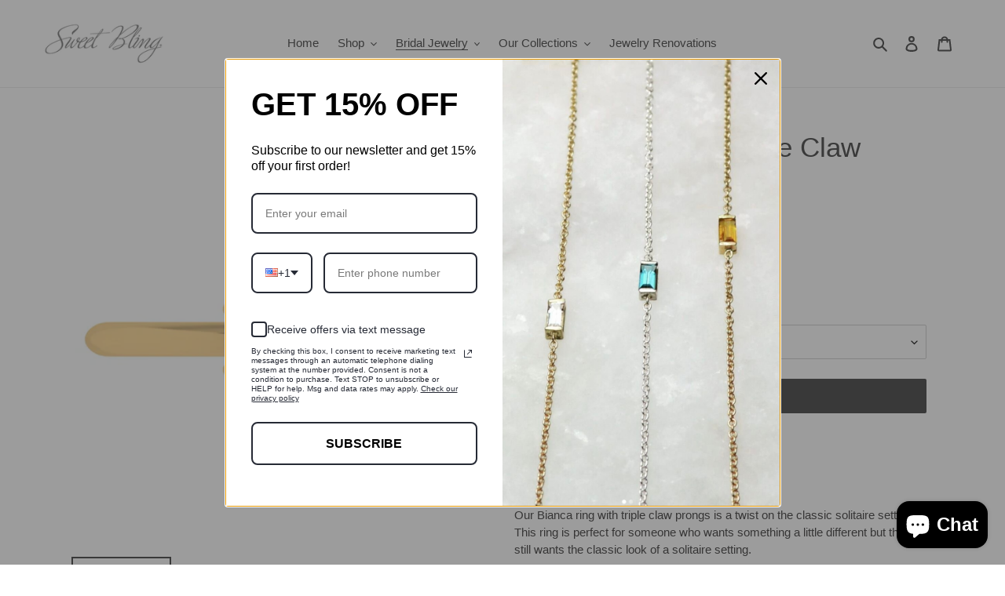

--- FILE ---
content_type: text/html; charset=utf-8
request_url: https://sweetbling.com/collections/engagement-ring/products/bianca-ring
body_size: 31357
content:
<!doctype html>
<html class="no-js" lang="en">
<head>
  <meta charset="utf-8">
  <meta http-equiv="X-UA-Compatible" content="IE=edge,chrome=1">
  <meta name="viewport" content="width=device-width,initial-scale=1">
  <meta name="theme-color" content="#000000">

  <link rel="preconnect" href="https://cdn.shopify.com" crossorigin>
  <link rel="preconnect" href="https://fonts.shopifycdn.com" crossorigin>
  <link rel="preconnect" href="https://monorail-edge.shopifysvc.com"><link rel="preload" href="//sweetbling.com/cdn/shop/t/14/assets/theme.css?v=49036865330025649701649379729" as="style">
  <link rel="preload" as="font" href="" type="font/woff2" crossorigin>
  <link rel="preload" as="font" href="" type="font/woff2" crossorigin>
  <link rel="preload" as="font" href="" type="font/woff2" crossorigin>
  <link rel="preload" href="//sweetbling.com/cdn/shop/t/14/assets/theme.js?v=140869348110754777901631825992" as="script">
  <link rel="preload" href="//sweetbling.com/cdn/shop/t/14/assets/lazysizes.js?v=63098554868324070131631825990" as="script"><link rel="canonical" href="https://sweetbling.com/products/bianca-ring"><link rel="shortcut icon" href="//sweetbling.com/cdn/shop/files/Favicon_initials_160px_32x32.jpg?v=1613679505" type="image/png"><title>Bianca Ring
&ndash; Sweet Bling</title><meta name="description" content="Our Bianca ring with triple claw prongs is a twist on the classic solitaire setting. Available in yellow gold, white gold or rose gold"><!-- /snippets/social-meta-tags.liquid -->


<meta property="og:site_name" content="Sweet Bling">
<meta property="og:url" content="https://sweetbling.com/products/bianca-ring">
<meta property="og:title" content="Bianca Ring">
<meta property="og:type" content="product">
<meta property="og:description" content="Our Bianca ring with triple claw prongs is a twist on the classic solitaire setting. Available in yellow gold, white gold or rose gold"><meta property="og:image" content="http://sweetbling.com/cdn/shop/products/1080FrontBiancaYG.jpg?v=1642694244">
  <meta property="og:image:secure_url" content="https://sweetbling.com/cdn/shop/products/1080FrontBiancaYG.jpg?v=1642694244">
  <meta property="og:image:width" content="1080">
  <meta property="og:image:height" content="1080">
  <meta property="og:price:amount" content="1,250.00">
  <meta property="og:price:currency" content="USD">



<meta name="twitter:card" content="summary_large_image">
<meta name="twitter:title" content="Bianca Ring">
<meta name="twitter:description" content="Our Bianca ring with triple claw prongs is a twist on the classic solitaire setting. Available in yellow gold, white gold or rose gold">

  
<style data-shopify>
:root {
    --color-text: #3a3a3a;
    --color-text-rgb: 58, 58, 58;
    --color-body-text: #333232;
    --color-sale-text: #EA0606;
    --color-small-button-text-border: #3a3a3a;
    --color-text-field: #ffffff;
    --color-text-field-text: #000000;
    --color-text-field-text-rgb: 0, 0, 0;

    --color-btn-primary: #000000;
    --color-btn-primary-darker: #000000;
    --color-btn-primary-text: #ffffff;

    --color-blankstate: rgba(51, 50, 50, 0.35);
    --color-blankstate-border: rgba(51, 50, 50, 0.2);
    --color-blankstate-background: rgba(51, 50, 50, 0.1);

    --color-text-focus:#606060;
    --color-overlay-text-focus:#404040;
    --color-btn-primary-focus:#404040;
    --color-btn-social-focus:#d2d2d2;
    --color-small-button-text-border-focus:#606060;
    --predictive-search-focus:#f2f2f2;

    --color-body: #ffffff;
    --color-bg: #ffffff;
    --color-bg-rgb: 255, 255, 255;
    --color-bg-alt: rgba(51, 50, 50, 0.05);
    --color-bg-currency-selector: rgba(51, 50, 50, 0.2);

    --color-overlay-title-text: #000000;
    --color-image-overlay: #ffffff;
    --color-image-overlay-rgb: 255, 255, 255;--opacity-image-overlay: 0.0;--hover-overlay-opacity: 0.4;

    --color-border: #ebebeb;
    --color-border-form: #cccccc;
    --color-border-form-darker: #b3b3b3;

    --svg-select-icon: url(//sweetbling.com/cdn/shop/t/14/assets/ico-select.svg?v=29003672709104678581631826004);
    --slick-img-url: url(//sweetbling.com/cdn/shop/t/14/assets/ajax-loader.gif?v=41356863302472015721631825988);

    --font-weight-body--bold: 700;
    --font-weight-body--bolder: 700;

    --font-stack-header: "system_ui", -apple-system, 'Segoe UI', Roboto, 'Helvetica Neue', 'Noto Sans', 'Liberation Sans', Arial, sans-serif, 'Apple Color Emoji', 'Segoe UI Emoji', 'Segoe UI Symbol', 'Noto Color Emoji';
    --font-style-header: normal;
    --font-weight-header: 400;

    --font-stack-body: "system_ui", -apple-system, 'Segoe UI', Roboto, 'Helvetica Neue', 'Noto Sans', 'Liberation Sans', Arial, sans-serif, 'Apple Color Emoji', 'Segoe UI Emoji', 'Segoe UI Symbol', 'Noto Color Emoji';
    --font-style-body: normal;
    --font-weight-body: 400;

    --font-size-header: 26;

    --font-size-base: 15;

    --font-h1-desktop: 35;
    --font-h1-mobile: 32;
    --font-h2-desktop: 20;
    --font-h2-mobile: 18;
    --font-h3-mobile: 20;
    --font-h4-desktop: 17;
    --font-h4-mobile: 15;
    --font-h5-desktop: 15;
    --font-h5-mobile: 13;
    --font-h6-desktop: 14;
    --font-h6-mobile: 12;

    --font-mega-title-large-desktop: 65;

    --font-rich-text-large: 17;
    --font-rich-text-small: 13;

    
--color-video-bg: #f2f2f2;

    
    --global-color-image-loader-primary: rgba(58, 58, 58, 0.06);
    --global-color-image-loader-secondary: rgba(58, 58, 58, 0.12);
  }
</style>

  
<style>
  .product-form__cart-submit {
    background-color: #3a3a3a !important;
    color: #ffffff !important;
  }
  .product-form__cart-submit:hover {
    background-color:#606060!important;
  }
</style>






  <style>*,::after,::before{box-sizing:border-box}body{margin:0}body,html{background-color:var(--color-body)}body,button{font-size:calc(var(--font-size-base) * 1px);font-family:var(--font-stack-body);font-style:var(--font-style-body);font-weight:var(--font-weight-body);color:var(--color-text);line-height:1.5}body,button{-webkit-font-smoothing:antialiased;-webkit-text-size-adjust:100%}.border-bottom{border-bottom:1px solid var(--color-border)}.btn--link{background-color:transparent;border:0;margin:0;color:var(--color-text);text-align:left}.text-right{text-align:right}.icon{display:inline-block;width:20px;height:20px;vertical-align:middle;fill:currentColor}.icon__fallback-text,.visually-hidden{position:absolute!important;overflow:hidden;clip:rect(0 0 0 0);height:1px;width:1px;margin:-1px;padding:0;border:0}svg.icon:not(.icon--full-color) circle,svg.icon:not(.icon--full-color) ellipse,svg.icon:not(.icon--full-color) g,svg.icon:not(.icon--full-color) line,svg.icon:not(.icon--full-color) path,svg.icon:not(.icon--full-color) polygon,svg.icon:not(.icon--full-color) polyline,svg.icon:not(.icon--full-color) rect,symbol.icon:not(.icon--full-color) circle,symbol.icon:not(.icon--full-color) ellipse,symbol.icon:not(.icon--full-color) g,symbol.icon:not(.icon--full-color) line,symbol.icon:not(.icon--full-color) path,symbol.icon:not(.icon--full-color) polygon,symbol.icon:not(.icon--full-color) polyline,symbol.icon:not(.icon--full-color) rect{fill:inherit;stroke:inherit}li{list-style:none}.list--inline{padding:0;margin:0}.list--inline>li{display:inline-block;margin-bottom:0;vertical-align:middle}a{color:var(--color-text);text-decoration:none}.h1,.h2,h1,h2{margin:0 0 17.5px;font-family:var(--font-stack-header);font-style:var(--font-style-header);font-weight:var(--font-weight-header);line-height:1.2;overflow-wrap:break-word;word-wrap:break-word}.h1 a,.h2 a,h1 a,h2 a{color:inherit;text-decoration:none;font-weight:inherit}.h1,h1{font-size:calc(((var(--font-h1-desktop))/ (var(--font-size-base))) * 1em);text-transform:none;letter-spacing:0}@media only screen and (max-width:749px){.h1,h1{font-size:calc(((var(--font-h1-mobile))/ (var(--font-size-base))) * 1em)}}.h2,h2{font-size:calc(((var(--font-h2-desktop))/ (var(--font-size-base))) * 1em);text-transform:uppercase;letter-spacing:.1em}@media only screen and (max-width:749px){.h2,h2{font-size:calc(((var(--font-h2-mobile))/ (var(--font-size-base))) * 1em)}}p{color:var(--color-body-text);margin:0 0 19.44444px}@media only screen and (max-width:749px){p{font-size:calc(((var(--font-size-base) - 1)/ (var(--font-size-base))) * 1em)}}p:last-child{margin-bottom:0}@media only screen and (max-width:749px){.small--hide{display:none!important}}.grid{list-style:none;margin:0;padding:0;margin-left:-30px}.grid::after{content:'';display:table;clear:both}@media only screen and (max-width:749px){.grid{margin-left:-22px}}.grid::after{content:'';display:table;clear:both}.grid--no-gutters{margin-left:0}.grid--no-gutters .grid__item{padding-left:0}.grid--table{display:table;table-layout:fixed;width:100%}.grid--table>.grid__item{float:none;display:table-cell;vertical-align:middle}.grid__item{float:left;padding-left:30px;width:100%}@media only screen and (max-width:749px){.grid__item{padding-left:22px}}.grid__item[class*="--push"]{position:relative}@media only screen and (min-width:750px){.medium-up--one-quarter{width:25%}.medium-up--push-one-third{width:33.33%}.medium-up--one-half{width:50%}.medium-up--push-one-third{left:33.33%;position:relative}}.site-header{position:relative;background-color:var(--color-body)}@media only screen and (max-width:749px){.site-header{border-bottom:1px solid var(--color-border)}}@media only screen and (min-width:750px){.site-header{padding:0 55px}.site-header.logo--center{padding-top:30px}}.site-header__logo{margin:15px 0}.logo-align--center .site-header__logo{text-align:center;margin:0 auto}@media only screen and (max-width:749px){.logo-align--center .site-header__logo{text-align:left;margin:15px 0}}@media only screen and (max-width:749px){.site-header__logo{padding-left:22px;text-align:left}.site-header__logo img{margin:0}}.site-header__logo-link{display:inline-block;word-break:break-word}@media only screen and (min-width:750px){.logo-align--center .site-header__logo-link{margin:0 auto}}.site-header__logo-image{display:block}@media only screen and (min-width:750px){.site-header__logo-image{margin:0 auto}}.site-header__logo-image img{width:100%}.site-header__logo-image--centered img{margin:0 auto}.site-header__logo img{display:block}.site-header__icons{position:relative;white-space:nowrap}@media only screen and (max-width:749px){.site-header__icons{width:auto;padding-right:13px}.site-header__icons .btn--link,.site-header__icons .site-header__cart{font-size:calc(((var(--font-size-base))/ (var(--font-size-base))) * 1em)}}.site-header__icons-wrapper{position:relative;display:-webkit-flex;display:-ms-flexbox;display:flex;width:100%;-ms-flex-align:center;-webkit-align-items:center;-moz-align-items:center;-ms-align-items:center;-o-align-items:center;align-items:center;-webkit-justify-content:flex-end;-ms-justify-content:flex-end;justify-content:flex-end}.site-header__account,.site-header__cart,.site-header__search{position:relative}.site-header__search.site-header__icon{display:none}@media only screen and (min-width:1400px){.site-header__search.site-header__icon{display:block}}.site-header__search-toggle{display:block}@media only screen and (min-width:750px){.site-header__account,.site-header__cart{padding:10px 11px}}.site-header__cart-title,.site-header__search-title{position:absolute!important;overflow:hidden;clip:rect(0 0 0 0);height:1px;width:1px;margin:-1px;padding:0;border:0;display:block;vertical-align:middle}.site-header__cart-title{margin-right:3px}.site-header__cart-count{display:flex;align-items:center;justify-content:center;position:absolute;right:.4rem;top:.2rem;font-weight:700;background-color:var(--color-btn-primary);color:var(--color-btn-primary-text);border-radius:50%;min-width:1em;height:1em}.site-header__cart-count span{font-family:HelveticaNeue,"Helvetica Neue",Helvetica,Arial,sans-serif;font-size:calc(11em / 16);line-height:1}@media only screen and (max-width:749px){.site-header__cart-count{top:calc(7em / 16);right:0;border-radius:50%;min-width:calc(19em / 16);height:calc(19em / 16)}}@media only screen and (max-width:749px){.site-header__cart-count span{padding:.25em calc(6em / 16);font-size:12px}}.site-header__menu{display:none}@media only screen and (max-width:749px){.site-header__icon{display:inline-block;vertical-align:middle;padding:10px 11px;margin:0}}@media only screen and (min-width:750px){.site-header__icon .icon-search{margin-right:3px}}.announcement-bar{z-index:10;position:relative;text-align:center;border-bottom:1px solid transparent;padding:2px}.announcement-bar__link{display:block}.announcement-bar__message{display:block;padding:11px 22px;font-size:calc(((16)/ (var(--font-size-base))) * 1em);font-weight:var(--font-weight-header)}@media only screen and (min-width:750px){.announcement-bar__message{padding-left:55px;padding-right:55px}}.site-nav{position:relative;padding:0;text-align:center;margin:25px 0}.site-nav a{padding:3px 10px}.site-nav__link{display:block;white-space:nowrap}.site-nav--centered .site-nav__link{padding-top:0}.site-nav__link .icon-chevron-down{width:calc(8em / 16);height:calc(8em / 16);margin-left:.5rem}.site-nav__label{border-bottom:1px solid transparent}.site-nav__link--active .site-nav__label{border-bottom-color:var(--color-text)}.site-nav__link--button{border:none;background-color:transparent;padding:3px 10px}.site-header__mobile-nav{z-index:11;position:relative;background-color:var(--color-body)}@media only screen and (max-width:749px){.site-header__mobile-nav{display:-webkit-flex;display:-ms-flexbox;display:flex;width:100%;-ms-flex-align:center;-webkit-align-items:center;-moz-align-items:center;-ms-align-items:center;-o-align-items:center;align-items:center}}.mobile-nav--open .icon-close{display:none}.main-content{opacity:0}.main-content .shopify-section{display:none}.main-content .shopify-section:first-child{display:inherit}.critical-hidden{display:none}</style>

  <script>
    window.performance.mark('debut:theme_stylesheet_loaded.start');

    function onLoadStylesheet() {
      performance.mark('debut:theme_stylesheet_loaded.end');
      performance.measure('debut:theme_stylesheet_loaded', 'debut:theme_stylesheet_loaded.start', 'debut:theme_stylesheet_loaded.end');

      var url = "//sweetbling.com/cdn/shop/t/14/assets/theme.css?v=49036865330025649701649379729";
      var link = document.querySelector('link[href="' + url + '"]');
      link.loaded = true;
      link.dispatchEvent(new Event('load'));
    }
  </script>

  <link rel="stylesheet" href="//sweetbling.com/cdn/shop/t/14/assets/theme.css?v=49036865330025649701649379729" type="text/css" media="print" onload="this.media='all';onLoadStylesheet()">

  <style>
    
    
    
    
    
    
  </style>

  <script>
    var theme = {
      breakpoints: {
        medium: 750,
        large: 990,
        widescreen: 1400
      },
      strings: {
        addToCart: "Add to cart",
        soldOut: "Sold out",
        unavailable: "Unavailable",
        regularPrice: "Regular price",
        salePrice: "Sale price",
        sale: "Sale",
        fromLowestPrice: "from [price]",
        vendor: "Vendor",
        showMore: "Show More",
        showLess: "Show Less",
        searchFor: "Search for",
        addressError: "Error looking up that address",
        addressNoResults: "No results for that address",
        addressQueryLimit: "You have exceeded the Google API usage limit. Consider upgrading to a \u003ca href=\"https:\/\/developers.google.com\/maps\/premium\/usage-limits\"\u003ePremium Plan\u003c\/a\u003e.",
        authError: "There was a problem authenticating your Google Maps account.",
        newWindow: "Opens in a new window.",
        external: "Opens external website.",
        newWindowExternal: "Opens external website in a new window.",
        removeLabel: "Remove [product]",
        update: "Update",
        quantity: "Quantity",
        discountedTotal: "Discounted total",
        regularTotal: "Regular total",
        priceColumn: "See Price column for discount details.",
        quantityMinimumMessage: "Quantity must be 1 or more",
        cartError: "There was an error while updating your cart. Please try again.",
        removedItemMessage: "Removed \u003cspan class=\"cart__removed-product-details\"\u003e([quantity]) [link]\u003c\/span\u003e from your cart.",
        unitPrice: "Unit price",
        unitPriceSeparator: "per",
        oneCartCount: "1 item",
        otherCartCount: "[count] items",
        quantityLabel: "Quantity: [count]",
        products: "Products",
        loading: "Loading",
        number_of_results: "[result_number] of [results_count]",
        number_of_results_found: "[results_count] results found",
        one_result_found: "1 result found"
      },
      moneyFormat: "$ {{amount}}",
      moneyFormatWithCurrency: "$ {{amount}} USD",
      settings: {
        predictiveSearchEnabled: true,
        predictiveSearchShowPrice: false,
        predictiveSearchShowVendor: false
      },
      stylesheet: "//sweetbling.com/cdn/shop/t/14/assets/theme.css?v=49036865330025649701649379729"
    }

    document.documentElement.className = document.documentElement.className.replace('no-js', 'js');
  </script><script src="//sweetbling.com/cdn/shop/t/14/assets/theme.js?v=140869348110754777901631825992" defer="defer"></script>
  <script src="//sweetbling.com/cdn/shop/t/14/assets/lazysizes.js?v=63098554868324070131631825990" async="async"></script>

  <script type="text/javascript">
    if (window.MSInputMethodContext && document.documentMode) {
      var scripts = document.getElementsByTagName('script')[0];
      var polyfill = document.createElement("script");
      polyfill.defer = true;
      polyfill.src = "//sweetbling.com/cdn/shop/t/14/assets/ie11CustomProperties.min.js?v=146208399201472936201631825990";

      scripts.parentNode.insertBefore(polyfill, scripts);
    }
  </script>

  <script>window.performance && window.performance.mark && window.performance.mark('shopify.content_for_header.start');</script><meta name="google-site-verification" content="1titK2obkaSk4ZcNP31AUxslgU_syf3BVaLXhj3Rbwk">
<meta id="shopify-digital-wallet" name="shopify-digital-wallet" content="/11717052/digital_wallets/dialog">
<meta name="shopify-checkout-api-token" content="5cceda583c9548271d4a9b8ad404494b">
<meta id="in-context-paypal-metadata" data-shop-id="11717052" data-venmo-supported="false" data-environment="production" data-locale="en_US" data-paypal-v4="true" data-currency="USD">
<link rel="alternate" type="application/json+oembed" href="https://sweetbling.com/products/bianca-ring.oembed">
<script async="async" src="/checkouts/internal/preloads.js?locale=en-US"></script>
<link rel="preconnect" href="https://shop.app" crossorigin="anonymous">
<script async="async" src="https://shop.app/checkouts/internal/preloads.js?locale=en-US&shop_id=11717052" crossorigin="anonymous"></script>
<script id="shopify-features" type="application/json">{"accessToken":"5cceda583c9548271d4a9b8ad404494b","betas":["rich-media-storefront-analytics"],"domain":"sweetbling.com","predictiveSearch":true,"shopId":11717052,"locale":"en"}</script>
<script>var Shopify = Shopify || {};
Shopify.shop = "sweet-bling.myshopify.com";
Shopify.locale = "en";
Shopify.currency = {"active":"USD","rate":"1.0"};
Shopify.country = "US";
Shopify.theme = {"name":"Debut with Installments message","id":126964859078,"schema_name":"Debut","schema_version":"17.9.2","theme_store_id":796,"role":"main"};
Shopify.theme.handle = "null";
Shopify.theme.style = {"id":null,"handle":null};
Shopify.cdnHost = "sweetbling.com/cdn";
Shopify.routes = Shopify.routes || {};
Shopify.routes.root = "/";</script>
<script type="module">!function(o){(o.Shopify=o.Shopify||{}).modules=!0}(window);</script>
<script>!function(o){function n(){var o=[];function n(){o.push(Array.prototype.slice.apply(arguments))}return n.q=o,n}var t=o.Shopify=o.Shopify||{};t.loadFeatures=n(),t.autoloadFeatures=n()}(window);</script>
<script>
  window.ShopifyPay = window.ShopifyPay || {};
  window.ShopifyPay.apiHost = "shop.app\/pay";
  window.ShopifyPay.redirectState = null;
</script>
<script id="shop-js-analytics" type="application/json">{"pageType":"product"}</script>
<script defer="defer" async type="module" src="//sweetbling.com/cdn/shopifycloud/shop-js/modules/v2/client.init-shop-cart-sync_dlpDe4U9.en.esm.js"></script>
<script defer="defer" async type="module" src="//sweetbling.com/cdn/shopifycloud/shop-js/modules/v2/chunk.common_FunKbpTJ.esm.js"></script>
<script type="module">
  await import("//sweetbling.com/cdn/shopifycloud/shop-js/modules/v2/client.init-shop-cart-sync_dlpDe4U9.en.esm.js");
await import("//sweetbling.com/cdn/shopifycloud/shop-js/modules/v2/chunk.common_FunKbpTJ.esm.js");

  window.Shopify.SignInWithShop?.initShopCartSync?.({"fedCMEnabled":true,"windoidEnabled":true});

</script>
<script defer="defer" async type="module" src="//sweetbling.com/cdn/shopifycloud/shop-js/modules/v2/client.payment-terms_g-geHK5T.en.esm.js"></script>
<script defer="defer" async type="module" src="//sweetbling.com/cdn/shopifycloud/shop-js/modules/v2/chunk.common_FunKbpTJ.esm.js"></script>
<script defer="defer" async type="module" src="//sweetbling.com/cdn/shopifycloud/shop-js/modules/v2/chunk.modal_n1zSoh3t.esm.js"></script>
<script type="module">
  await import("//sweetbling.com/cdn/shopifycloud/shop-js/modules/v2/client.payment-terms_g-geHK5T.en.esm.js");
await import("//sweetbling.com/cdn/shopifycloud/shop-js/modules/v2/chunk.common_FunKbpTJ.esm.js");
await import("//sweetbling.com/cdn/shopifycloud/shop-js/modules/v2/chunk.modal_n1zSoh3t.esm.js");

  
</script>
<script>
  window.Shopify = window.Shopify || {};
  if (!window.Shopify.featureAssets) window.Shopify.featureAssets = {};
  window.Shopify.featureAssets['shop-js'] = {"shop-cart-sync":["modules/v2/client.shop-cart-sync_DIWHqfTk.en.esm.js","modules/v2/chunk.common_FunKbpTJ.esm.js"],"init-fed-cm":["modules/v2/client.init-fed-cm_CmNkGb1A.en.esm.js","modules/v2/chunk.common_FunKbpTJ.esm.js"],"shop-button":["modules/v2/client.shop-button_Dpfxl9vG.en.esm.js","modules/v2/chunk.common_FunKbpTJ.esm.js"],"init-shop-cart-sync":["modules/v2/client.init-shop-cart-sync_dlpDe4U9.en.esm.js","modules/v2/chunk.common_FunKbpTJ.esm.js"],"init-shop-email-lookup-coordinator":["modules/v2/client.init-shop-email-lookup-coordinator_DUdFDmvK.en.esm.js","modules/v2/chunk.common_FunKbpTJ.esm.js"],"init-windoid":["modules/v2/client.init-windoid_V_O5I0mt.en.esm.js","modules/v2/chunk.common_FunKbpTJ.esm.js"],"pay-button":["modules/v2/client.pay-button_x_P2fRzB.en.esm.js","modules/v2/chunk.common_FunKbpTJ.esm.js"],"shop-toast-manager":["modules/v2/client.shop-toast-manager_p8J9W8kY.en.esm.js","modules/v2/chunk.common_FunKbpTJ.esm.js"],"shop-cash-offers":["modules/v2/client.shop-cash-offers_CtPYbIPM.en.esm.js","modules/v2/chunk.common_FunKbpTJ.esm.js","modules/v2/chunk.modal_n1zSoh3t.esm.js"],"shop-login-button":["modules/v2/client.shop-login-button_C3-NmE42.en.esm.js","modules/v2/chunk.common_FunKbpTJ.esm.js","modules/v2/chunk.modal_n1zSoh3t.esm.js"],"avatar":["modules/v2/client.avatar_BTnouDA3.en.esm.js"],"init-shop-for-new-customer-accounts":["modules/v2/client.init-shop-for-new-customer-accounts_aeWumpsw.en.esm.js","modules/v2/client.shop-login-button_C3-NmE42.en.esm.js","modules/v2/chunk.common_FunKbpTJ.esm.js","modules/v2/chunk.modal_n1zSoh3t.esm.js"],"init-customer-accounts-sign-up":["modules/v2/client.init-customer-accounts-sign-up_CRLhpYdY.en.esm.js","modules/v2/client.shop-login-button_C3-NmE42.en.esm.js","modules/v2/chunk.common_FunKbpTJ.esm.js","modules/v2/chunk.modal_n1zSoh3t.esm.js"],"init-customer-accounts":["modules/v2/client.init-customer-accounts_BkuyBVsz.en.esm.js","modules/v2/client.shop-login-button_C3-NmE42.en.esm.js","modules/v2/chunk.common_FunKbpTJ.esm.js","modules/v2/chunk.modal_n1zSoh3t.esm.js"],"shop-follow-button":["modules/v2/client.shop-follow-button_DDNA7Aw9.en.esm.js","modules/v2/chunk.common_FunKbpTJ.esm.js","modules/v2/chunk.modal_n1zSoh3t.esm.js"],"checkout-modal":["modules/v2/client.checkout-modal_EOl6FxyC.en.esm.js","modules/v2/chunk.common_FunKbpTJ.esm.js","modules/v2/chunk.modal_n1zSoh3t.esm.js"],"lead-capture":["modules/v2/client.lead-capture_LZVhB0lN.en.esm.js","modules/v2/chunk.common_FunKbpTJ.esm.js","modules/v2/chunk.modal_n1zSoh3t.esm.js"],"shop-login":["modules/v2/client.shop-login_D4d_T_FR.en.esm.js","modules/v2/chunk.common_FunKbpTJ.esm.js","modules/v2/chunk.modal_n1zSoh3t.esm.js"],"payment-terms":["modules/v2/client.payment-terms_g-geHK5T.en.esm.js","modules/v2/chunk.common_FunKbpTJ.esm.js","modules/v2/chunk.modal_n1zSoh3t.esm.js"]};
</script>
<script>(function() {
  var isLoaded = false;
  function asyncLoad() {
    if (isLoaded) return;
    isLoaded = true;
    var urls = ["\/\/d1liekpayvooaz.cloudfront.net\/apps\/customizery\/customizery.js?shop=sweet-bling.myshopify.com","https:\/\/omnisnippet1.com\/platforms\/shopify.js?source=scriptTag\u0026v=2025-05-15T12\u0026shop=sweet-bling.myshopify.com"];
    for (var i = 0; i < urls.length; i++) {
      var s = document.createElement('script');
      s.type = 'text/javascript';
      s.async = true;
      s.src = urls[i];
      var x = document.getElementsByTagName('script')[0];
      x.parentNode.insertBefore(s, x);
    }
  };
  if(window.attachEvent) {
    window.attachEvent('onload', asyncLoad);
  } else {
    window.addEventListener('load', asyncLoad, false);
  }
})();</script>
<script id="__st">var __st={"a":11717052,"offset":-28800,"reqid":"ba5b4845-d64b-4f2b-b590-4bc451a8ea6d-1765581397","pageurl":"sweetbling.com\/collections\/engagement-ring\/products\/bianca-ring","u":"b070d985c408","p":"product","rtyp":"product","rid":7175072972998};</script>
<script>window.ShopifyPaypalV4VisibilityTracking = true;</script>
<script id="captcha-bootstrap">!function(){'use strict';const t='contact',e='account',n='new_comment',o=[[t,t],['blogs',n],['comments',n],[t,'customer']],c=[[e,'customer_login'],[e,'guest_login'],[e,'recover_customer_password'],[e,'create_customer']],r=t=>t.map((([t,e])=>`form[action*='/${t}']:not([data-nocaptcha='true']) input[name='form_type'][value='${e}']`)).join(','),a=t=>()=>t?[...document.querySelectorAll(t)].map((t=>t.form)):[];function s(){const t=[...o],e=r(t);return a(e)}const i='password',u='form_key',d=['recaptcha-v3-token','g-recaptcha-response','h-captcha-response',i],f=()=>{try{return window.sessionStorage}catch{return}},m='__shopify_v',_=t=>t.elements[u];function p(t,e,n=!1){try{const o=window.sessionStorage,c=JSON.parse(o.getItem(e)),{data:r}=function(t){const{data:e,action:n}=t;return t[m]||n?{data:e,action:n}:{data:t,action:n}}(c);for(const[e,n]of Object.entries(r))t.elements[e]&&(t.elements[e].value=n);n&&o.removeItem(e)}catch(o){console.error('form repopulation failed',{error:o})}}const l='form_type',E='cptcha';function T(t){t.dataset[E]=!0}const w=window,h=w.document,L='Shopify',v='ce_forms',y='captcha';let A=!1;((t,e)=>{const n=(g='f06e6c50-85a8-45c8-87d0-21a2b65856fe',I='https://cdn.shopify.com/shopifycloud/storefront-forms-hcaptcha/ce_storefront_forms_captcha_hcaptcha.v1.5.2.iife.js',D={infoText:'Protected by hCaptcha',privacyText:'Privacy',termsText:'Terms'},(t,e,n)=>{const o=w[L][v],c=o.bindForm;if(c)return c(t,g,e,D).then(n);var r;o.q.push([[t,g,e,D],n]),r=I,A||(h.body.append(Object.assign(h.createElement('script'),{id:'captcha-provider',async:!0,src:r})),A=!0)});var g,I,D;w[L]=w[L]||{},w[L][v]=w[L][v]||{},w[L][v].q=[],w[L][y]=w[L][y]||{},w[L][y].protect=function(t,e){n(t,void 0,e),T(t)},Object.freeze(w[L][y]),function(t,e,n,w,h,L){const[v,y,A,g]=function(t,e,n){const i=e?o:[],u=t?c:[],d=[...i,...u],f=r(d),m=r(i),_=r(d.filter((([t,e])=>n.includes(e))));return[a(f),a(m),a(_),s()]}(w,h,L),I=t=>{const e=t.target;return e instanceof HTMLFormElement?e:e&&e.form},D=t=>v().includes(t);t.addEventListener('submit',(t=>{const e=I(t);if(!e)return;const n=D(e)&&!e.dataset.hcaptchaBound&&!e.dataset.recaptchaBound,o=_(e),c=g().includes(e)&&(!o||!o.value);(n||c)&&t.preventDefault(),c&&!n&&(function(t){try{if(!f())return;!function(t){const e=f();if(!e)return;const n=_(t);if(!n)return;const o=n.value;o&&e.removeItem(o)}(t);const e=Array.from(Array(32),(()=>Math.random().toString(36)[2])).join('');!function(t,e){_(t)||t.append(Object.assign(document.createElement('input'),{type:'hidden',name:u})),t.elements[u].value=e}(t,e),function(t,e){const n=f();if(!n)return;const o=[...t.querySelectorAll(`input[type='${i}']`)].map((({name:t})=>t)),c=[...d,...o],r={};for(const[a,s]of new FormData(t).entries())c.includes(a)||(r[a]=s);n.setItem(e,JSON.stringify({[m]:1,action:t.action,data:r}))}(t,e)}catch(e){console.error('failed to persist form',e)}}(e),e.submit())}));const S=(t,e)=>{t&&!t.dataset[E]&&(n(t,e.some((e=>e===t))),T(t))};for(const o of['focusin','change'])t.addEventListener(o,(t=>{const e=I(t);D(e)&&S(e,y())}));const B=e.get('form_key'),M=e.get(l),P=B&&M;t.addEventListener('DOMContentLoaded',(()=>{const t=y();if(P)for(const e of t)e.elements[l].value===M&&p(e,B);[...new Set([...A(),...v().filter((t=>'true'===t.dataset.shopifyCaptcha))])].forEach((e=>S(e,t)))}))}(h,new URLSearchParams(w.location.search),n,t,e,['guest_login'])})(!0,!0)}();</script>
<script integrity="sha256-52AcMU7V7pcBOXWImdc/TAGTFKeNjmkeM1Pvks/DTgc=" data-source-attribution="shopify.loadfeatures" defer="defer" src="//sweetbling.com/cdn/shopifycloud/storefront/assets/storefront/load_feature-81c60534.js" crossorigin="anonymous"></script>
<script crossorigin="anonymous" defer="defer" src="//sweetbling.com/cdn/shopifycloud/storefront/assets/shopify_pay/storefront-65b4c6d7.js?v=20250812"></script>
<script data-source-attribution="shopify.dynamic_checkout.dynamic.init">var Shopify=Shopify||{};Shopify.PaymentButton=Shopify.PaymentButton||{isStorefrontPortableWallets:!0,init:function(){window.Shopify.PaymentButton.init=function(){};var t=document.createElement("script");t.src="https://sweetbling.com/cdn/shopifycloud/portable-wallets/latest/portable-wallets.en.js",t.type="module",document.head.appendChild(t)}};
</script>
<script data-source-attribution="shopify.dynamic_checkout.buyer_consent">
  function portableWalletsHideBuyerConsent(e){var t=document.getElementById("shopify-buyer-consent"),n=document.getElementById("shopify-subscription-policy-button");t&&n&&(t.classList.add("hidden"),t.setAttribute("aria-hidden","true"),n.removeEventListener("click",e))}function portableWalletsShowBuyerConsent(e){var t=document.getElementById("shopify-buyer-consent"),n=document.getElementById("shopify-subscription-policy-button");t&&n&&(t.classList.remove("hidden"),t.removeAttribute("aria-hidden"),n.addEventListener("click",e))}window.Shopify?.PaymentButton&&(window.Shopify.PaymentButton.hideBuyerConsent=portableWalletsHideBuyerConsent,window.Shopify.PaymentButton.showBuyerConsent=portableWalletsShowBuyerConsent);
</script>
<script data-source-attribution="shopify.dynamic_checkout.cart.bootstrap">document.addEventListener("DOMContentLoaded",(function(){function t(){return document.querySelector("shopify-accelerated-checkout-cart, shopify-accelerated-checkout")}if(t())Shopify.PaymentButton.init();else{new MutationObserver((function(e,n){t()&&(Shopify.PaymentButton.init(),n.disconnect())})).observe(document.body,{childList:!0,subtree:!0})}}));
</script>
<script id='scb4127' type='text/javascript' async='' src='https://sweetbling.com/cdn/shopifycloud/privacy-banner/storefront-banner.js'></script><link id="shopify-accelerated-checkout-styles" rel="stylesheet" media="screen" href="https://sweetbling.com/cdn/shopifycloud/portable-wallets/latest/accelerated-checkout-backwards-compat.css" crossorigin="anonymous">
<style id="shopify-accelerated-checkout-cart">
        #shopify-buyer-consent {
  margin-top: 1em;
  display: inline-block;
  width: 100%;
}

#shopify-buyer-consent.hidden {
  display: none;
}

#shopify-subscription-policy-button {
  background: none;
  border: none;
  padding: 0;
  text-decoration: underline;
  font-size: inherit;
  cursor: pointer;
}

#shopify-subscription-policy-button::before {
  box-shadow: none;
}

      </style>

<script>window.performance && window.performance.mark && window.performance.mark('shopify.content_for_header.end');</script>
<!-- "snippets/hulkcode_common.liquid" was not rendered, the associated app was uninstalled --><script src='https://ha-product-option.nyc3.digitaloceanspaces.com/assets/api/v2/hulkcode.js' defer='defer'></script><script src="https://cdn.shopify.com/extensions/7bc9bb47-adfa-4267-963e-cadee5096caf/inbox-1252/assets/inbox-chat-loader.js" type="text/javascript" defer="defer"></script>
<link href="https://monorail-edge.shopifysvc.com" rel="dns-prefetch">
<script>(function(){if ("sendBeacon" in navigator && "performance" in window) {try {var session_token_from_headers = performance.getEntriesByType('navigation')[0].serverTiming.find(x => x.name == '_s').description;} catch {var session_token_from_headers = undefined;}var session_cookie_matches = document.cookie.match(/_shopify_s=([^;]*)/);var session_token_from_cookie = session_cookie_matches && session_cookie_matches.length === 2 ? session_cookie_matches[1] : "";var session_token = session_token_from_headers || session_token_from_cookie || "";function handle_abandonment_event(e) {var entries = performance.getEntries().filter(function(entry) {return /monorail-edge.shopifysvc.com/.test(entry.name);});if (!window.abandonment_tracked && entries.length === 0) {window.abandonment_tracked = true;var currentMs = Date.now();var navigation_start = performance.timing.navigationStart;var payload = {shop_id: 11717052,url: window.location.href,navigation_start,duration: currentMs - navigation_start,session_token,page_type: "product"};window.navigator.sendBeacon("https://monorail-edge.shopifysvc.com/v1/produce", JSON.stringify({schema_id: "online_store_buyer_site_abandonment/1.1",payload: payload,metadata: {event_created_at_ms: currentMs,event_sent_at_ms: currentMs}}));}}window.addEventListener('pagehide', handle_abandonment_event);}}());</script>
<script id="web-pixels-manager-setup">(function e(e,d,r,n,o){if(void 0===o&&(o={}),!Boolean(null===(a=null===(i=window.Shopify)||void 0===i?void 0:i.analytics)||void 0===a?void 0:a.replayQueue)){var i,a;window.Shopify=window.Shopify||{};var t=window.Shopify;t.analytics=t.analytics||{};var s=t.analytics;s.replayQueue=[],s.publish=function(e,d,r){return s.replayQueue.push([e,d,r]),!0};try{self.performance.mark("wpm:start")}catch(e){}var l=function(){var e={modern:/Edge?\/(1{2}[4-9]|1[2-9]\d|[2-9]\d{2}|\d{4,})\.\d+(\.\d+|)|Firefox\/(1{2}[4-9]|1[2-9]\d|[2-9]\d{2}|\d{4,})\.\d+(\.\d+|)|Chrom(ium|e)\/(9{2}|\d{3,})\.\d+(\.\d+|)|(Maci|X1{2}).+ Version\/(15\.\d+|(1[6-9]|[2-9]\d|\d{3,})\.\d+)([,.]\d+|)( \(\w+\)|)( Mobile\/\w+|) Safari\/|Chrome.+OPR\/(9{2}|\d{3,})\.\d+\.\d+|(CPU[ +]OS|iPhone[ +]OS|CPU[ +]iPhone|CPU IPhone OS|CPU iPad OS)[ +]+(15[._]\d+|(1[6-9]|[2-9]\d|\d{3,})[._]\d+)([._]\d+|)|Android:?[ /-](13[3-9]|1[4-9]\d|[2-9]\d{2}|\d{4,})(\.\d+|)(\.\d+|)|Android.+Firefox\/(13[5-9]|1[4-9]\d|[2-9]\d{2}|\d{4,})\.\d+(\.\d+|)|Android.+Chrom(ium|e)\/(13[3-9]|1[4-9]\d|[2-9]\d{2}|\d{4,})\.\d+(\.\d+|)|SamsungBrowser\/([2-9]\d|\d{3,})\.\d+/,legacy:/Edge?\/(1[6-9]|[2-9]\d|\d{3,})\.\d+(\.\d+|)|Firefox\/(5[4-9]|[6-9]\d|\d{3,})\.\d+(\.\d+|)|Chrom(ium|e)\/(5[1-9]|[6-9]\d|\d{3,})\.\d+(\.\d+|)([\d.]+$|.*Safari\/(?![\d.]+ Edge\/[\d.]+$))|(Maci|X1{2}).+ Version\/(10\.\d+|(1[1-9]|[2-9]\d|\d{3,})\.\d+)([,.]\d+|)( \(\w+\)|)( Mobile\/\w+|) Safari\/|Chrome.+OPR\/(3[89]|[4-9]\d|\d{3,})\.\d+\.\d+|(CPU[ +]OS|iPhone[ +]OS|CPU[ +]iPhone|CPU IPhone OS|CPU iPad OS)[ +]+(10[._]\d+|(1[1-9]|[2-9]\d|\d{3,})[._]\d+)([._]\d+|)|Android:?[ /-](13[3-9]|1[4-9]\d|[2-9]\d{2}|\d{4,})(\.\d+|)(\.\d+|)|Mobile Safari.+OPR\/([89]\d|\d{3,})\.\d+\.\d+|Android.+Firefox\/(13[5-9]|1[4-9]\d|[2-9]\d{2}|\d{4,})\.\d+(\.\d+|)|Android.+Chrom(ium|e)\/(13[3-9]|1[4-9]\d|[2-9]\d{2}|\d{4,})\.\d+(\.\d+|)|Android.+(UC? ?Browser|UCWEB|U3)[ /]?(15\.([5-9]|\d{2,})|(1[6-9]|[2-9]\d|\d{3,})\.\d+)\.\d+|SamsungBrowser\/(5\.\d+|([6-9]|\d{2,})\.\d+)|Android.+MQ{2}Browser\/(14(\.(9|\d{2,})|)|(1[5-9]|[2-9]\d|\d{3,})(\.\d+|))(\.\d+|)|K[Aa][Ii]OS\/(3\.\d+|([4-9]|\d{2,})\.\d+)(\.\d+|)/},d=e.modern,r=e.legacy,n=navigator.userAgent;return n.match(d)?"modern":n.match(r)?"legacy":"unknown"}(),u="modern"===l?"modern":"legacy",c=(null!=n?n:{modern:"",legacy:""})[u],f=function(e){return[e.baseUrl,"/wpm","/b",e.hashVersion,"modern"===e.buildTarget?"m":"l",".js"].join("")}({baseUrl:d,hashVersion:r,buildTarget:u}),m=function(e){var d=e.version,r=e.bundleTarget,n=e.surface,o=e.pageUrl,i=e.monorailEndpoint;return{emit:function(e){var a=e.status,t=e.errorMsg,s=(new Date).getTime(),l=JSON.stringify({metadata:{event_sent_at_ms:s},events:[{schema_id:"web_pixels_manager_load/3.1",payload:{version:d,bundle_target:r,page_url:o,status:a,surface:n,error_msg:t},metadata:{event_created_at_ms:s}}]});if(!i)return console&&console.warn&&console.warn("[Web Pixels Manager] No Monorail endpoint provided, skipping logging."),!1;try{return self.navigator.sendBeacon.bind(self.navigator)(i,l)}catch(e){}var u=new XMLHttpRequest;try{return u.open("POST",i,!0),u.setRequestHeader("Content-Type","text/plain"),u.send(l),!0}catch(e){return console&&console.warn&&console.warn("[Web Pixels Manager] Got an unhandled error while logging to Monorail."),!1}}}}({version:r,bundleTarget:l,surface:e.surface,pageUrl:self.location.href,monorailEndpoint:e.monorailEndpoint});try{o.browserTarget=l,function(e){var d=e.src,r=e.async,n=void 0===r||r,o=e.onload,i=e.onerror,a=e.sri,t=e.scriptDataAttributes,s=void 0===t?{}:t,l=document.createElement("script"),u=document.querySelector("head"),c=document.querySelector("body");if(l.async=n,l.src=d,a&&(l.integrity=a,l.crossOrigin="anonymous"),s)for(var f in s)if(Object.prototype.hasOwnProperty.call(s,f))try{l.dataset[f]=s[f]}catch(e){}if(o&&l.addEventListener("load",o),i&&l.addEventListener("error",i),u)u.appendChild(l);else{if(!c)throw new Error("Did not find a head or body element to append the script");c.appendChild(l)}}({src:f,async:!0,onload:function(){if(!function(){var e,d;return Boolean(null===(d=null===(e=window.Shopify)||void 0===e?void 0:e.analytics)||void 0===d?void 0:d.initialized)}()){var d=window.webPixelsManager.init(e)||void 0;if(d){var r=window.Shopify.analytics;r.replayQueue.forEach((function(e){var r=e[0],n=e[1],o=e[2];d.publishCustomEvent(r,n,o)})),r.replayQueue=[],r.publish=d.publishCustomEvent,r.visitor=d.visitor,r.initialized=!0}}},onerror:function(){return m.emit({status:"failed",errorMsg:"".concat(f," has failed to load")})},sri:function(e){var d=/^sha384-[A-Za-z0-9+/=]+$/;return"string"==typeof e&&d.test(e)}(c)?c:"",scriptDataAttributes:o}),m.emit({status:"loading"})}catch(e){m.emit({status:"failed",errorMsg:(null==e?void 0:e.message)||"Unknown error"})}}})({shopId: 11717052,storefrontBaseUrl: "https://sweetbling.com",extensionsBaseUrl: "https://extensions.shopifycdn.com/cdn/shopifycloud/web-pixels-manager",monorailEndpoint: "https://monorail-edge.shopifysvc.com/unstable/produce_batch",surface: "storefront-renderer",enabledBetaFlags: ["2dca8a86"],webPixelsConfigList: [{"id":"856490292","configuration":"{\"apiURL\":\"https:\/\/api.omnisend.com\",\"appURL\":\"https:\/\/app.omnisend.com\",\"brandID\":\"5cd71acc8653ed3e50c96084\",\"trackingURL\":\"https:\/\/wt.omnisendlink.com\"}","eventPayloadVersion":"v1","runtimeContext":"STRICT","scriptVersion":"aa9feb15e63a302383aa48b053211bbb","type":"APP","apiClientId":186001,"privacyPurposes":["ANALYTICS","MARKETING","SALE_OF_DATA"],"dataSharingAdjustments":{"protectedCustomerApprovalScopes":["read_customer_address","read_customer_email","read_customer_name","read_customer_personal_data","read_customer_phone"]}},{"id":"645497140","configuration":"{\"config\":\"{\\\"pixel_id\\\":\\\"G-616Z14T6Q7\\\",\\\"target_country\\\":\\\"US\\\",\\\"gtag_events\\\":[{\\\"type\\\":\\\"search\\\",\\\"action_label\\\":\\\"G-616Z14T6Q7\\\"},{\\\"type\\\":\\\"begin_checkout\\\",\\\"action_label\\\":\\\"G-616Z14T6Q7\\\"},{\\\"type\\\":\\\"view_item\\\",\\\"action_label\\\":[\\\"G-616Z14T6Q7\\\",\\\"MC-JXJG7C1TK6\\\"]},{\\\"type\\\":\\\"purchase\\\",\\\"action_label\\\":[\\\"G-616Z14T6Q7\\\",\\\"MC-JXJG7C1TK6\\\"]},{\\\"type\\\":\\\"page_view\\\",\\\"action_label\\\":[\\\"G-616Z14T6Q7\\\",\\\"MC-JXJG7C1TK6\\\"]},{\\\"type\\\":\\\"add_payment_info\\\",\\\"action_label\\\":\\\"G-616Z14T6Q7\\\"},{\\\"type\\\":\\\"add_to_cart\\\",\\\"action_label\\\":\\\"G-616Z14T6Q7\\\"}],\\\"enable_monitoring_mode\\\":false}\"}","eventPayloadVersion":"v1","runtimeContext":"OPEN","scriptVersion":"b2a88bafab3e21179ed38636efcd8a93","type":"APP","apiClientId":1780363,"privacyPurposes":[],"dataSharingAdjustments":{"protectedCustomerApprovalScopes":["read_customer_address","read_customer_email","read_customer_name","read_customer_personal_data","read_customer_phone"]}},{"id":"327942452","configuration":"{\"pixel_id\":\"255737081792586\",\"pixel_type\":\"facebook_pixel\",\"metaapp_system_user_token\":\"-\"}","eventPayloadVersion":"v1","runtimeContext":"OPEN","scriptVersion":"ca16bc87fe92b6042fbaa3acc2fbdaa6","type":"APP","apiClientId":2329312,"privacyPurposes":["ANALYTICS","MARKETING","SALE_OF_DATA"],"dataSharingAdjustments":{"protectedCustomerApprovalScopes":["read_customer_address","read_customer_email","read_customer_name","read_customer_personal_data","read_customer_phone"]}},{"id":"175374644","configuration":"{\"tagID\":\"2612931789674\"}","eventPayloadVersion":"v1","runtimeContext":"STRICT","scriptVersion":"18031546ee651571ed29edbe71a3550b","type":"APP","apiClientId":3009811,"privacyPurposes":["ANALYTICS","MARKETING","SALE_OF_DATA"],"dataSharingAdjustments":{"protectedCustomerApprovalScopes":["read_customer_address","read_customer_email","read_customer_name","read_customer_personal_data","read_customer_phone"]}},{"id":"shopify-app-pixel","configuration":"{}","eventPayloadVersion":"v1","runtimeContext":"STRICT","scriptVersion":"0450","apiClientId":"shopify-pixel","type":"APP","privacyPurposes":["ANALYTICS","MARKETING"]},{"id":"shopify-custom-pixel","eventPayloadVersion":"v1","runtimeContext":"LAX","scriptVersion":"0450","apiClientId":"shopify-pixel","type":"CUSTOM","privacyPurposes":["ANALYTICS","MARKETING"]}],isMerchantRequest: false,initData: {"shop":{"name":"Sweet Bling","paymentSettings":{"currencyCode":"USD"},"myshopifyDomain":"sweet-bling.myshopify.com","countryCode":"US","storefrontUrl":"https:\/\/sweetbling.com"},"customer":null,"cart":null,"checkout":null,"productVariants":[{"price":{"amount":1250.0,"currencyCode":"USD"},"product":{"title":"Bianca Ring with Triple Claw Prongs","vendor":"Sweet Bling","id":"7175072972998","untranslatedTitle":"Bianca Ring with Triple Claw Prongs","url":"\/products\/bianca-ring","type":"Engagement Ring"},"id":"41462729244870","image":{"src":"\/\/sweetbling.com\/cdn\/shop\/products\/1080FrontBiancaYG.jpg?v=1642694244"},"sku":"R-BIA45YG","title":"14k Yellow Gold \/ 4.5","untranslatedTitle":"14k Yellow Gold \/ 4.5"},{"price":{"amount":1250.0,"currencyCode":"USD"},"product":{"title":"Bianca Ring with Triple Claw Prongs","vendor":"Sweet Bling","id":"7175072972998","untranslatedTitle":"Bianca Ring with Triple Claw Prongs","url":"\/products\/bianca-ring","type":"Engagement Ring"},"id":"41462729277638","image":{"src":"\/\/sweetbling.com\/cdn\/shop\/products\/1080FrontBiancaYG.jpg?v=1642694244"},"sku":"R-BIA50YG","title":"14k Yellow Gold \/ 5","untranslatedTitle":"14k Yellow Gold \/ 5"},{"price":{"amount":1250.0,"currencyCode":"USD"},"product":{"title":"Bianca Ring with Triple Claw Prongs","vendor":"Sweet Bling","id":"7175072972998","untranslatedTitle":"Bianca Ring with Triple Claw Prongs","url":"\/products\/bianca-ring","type":"Engagement Ring"},"id":"41462729310406","image":{"src":"\/\/sweetbling.com\/cdn\/shop\/products\/1080FrontBiancaYG.jpg?v=1642694244"},"sku":"R-BIA55YG","title":"14k Yellow Gold \/ 5.5","untranslatedTitle":"14k Yellow Gold \/ 5.5"},{"price":{"amount":1250.0,"currencyCode":"USD"},"product":{"title":"Bianca Ring with Triple Claw Prongs","vendor":"Sweet Bling","id":"7175072972998","untranslatedTitle":"Bianca Ring with Triple Claw Prongs","url":"\/products\/bianca-ring","type":"Engagement Ring"},"id":"41462729343174","image":{"src":"\/\/sweetbling.com\/cdn\/shop\/products\/1080FrontBiancaYG.jpg?v=1642694244"},"sku":"R-BIA60YG","title":"14k Yellow Gold \/ 6","untranslatedTitle":"14k Yellow Gold \/ 6"},{"price":{"amount":1250.0,"currencyCode":"USD"},"product":{"title":"Bianca Ring with Triple Claw Prongs","vendor":"Sweet Bling","id":"7175072972998","untranslatedTitle":"Bianca Ring with Triple Claw Prongs","url":"\/products\/bianca-ring","type":"Engagement Ring"},"id":"41462729408710","image":{"src":"\/\/sweetbling.com\/cdn\/shop\/products\/1080FrontBiancaYG.jpg?v=1642694244"},"sku":"R-BIA65YG","title":"14k Yellow Gold \/ 6.5","untranslatedTitle":"14k Yellow Gold \/ 6.5"},{"price":{"amount":1250.0,"currencyCode":"USD"},"product":{"title":"Bianca Ring with Triple Claw Prongs","vendor":"Sweet Bling","id":"7175072972998","untranslatedTitle":"Bianca Ring with Triple Claw Prongs","url":"\/products\/bianca-ring","type":"Engagement Ring"},"id":"41462729441478","image":{"src":"\/\/sweetbling.com\/cdn\/shop\/products\/1080FrontBiancaYG.jpg?v=1642694244"},"sku":"R-BIA70YG","title":"14k Yellow Gold \/ 7","untranslatedTitle":"14k Yellow Gold \/ 7"},{"price":{"amount":1250.0,"currencyCode":"USD"},"product":{"title":"Bianca Ring with Triple Claw Prongs","vendor":"Sweet Bling","id":"7175072972998","untranslatedTitle":"Bianca Ring with Triple Claw Prongs","url":"\/products\/bianca-ring","type":"Engagement Ring"},"id":"41462729474246","image":{"src":"\/\/sweetbling.com\/cdn\/shop\/products\/1080FrontBiancaYG.jpg?v=1642694244"},"sku":"R-BIA75YG","title":"14k Yellow Gold \/ 7.5","untranslatedTitle":"14k Yellow Gold \/ 7.5"},{"price":{"amount":1250.0,"currencyCode":"USD"},"product":{"title":"Bianca Ring with Triple Claw Prongs","vendor":"Sweet Bling","id":"7175072972998","untranslatedTitle":"Bianca Ring with Triple Claw Prongs","url":"\/products\/bianca-ring","type":"Engagement Ring"},"id":"41462729507014","image":{"src":"\/\/sweetbling.com\/cdn\/shop\/products\/1080FrontBiancaYG.jpg?v=1642694244"},"sku":"R-BIA80YG","title":"14k Yellow Gold \/ 8","untranslatedTitle":"14k Yellow Gold \/ 8"},{"price":{"amount":1250.0,"currencyCode":"USD"},"product":{"title":"Bianca Ring with Triple Claw Prongs","vendor":"Sweet Bling","id":"7175072972998","untranslatedTitle":"Bianca Ring with Triple Claw Prongs","url":"\/products\/bianca-ring","type":"Engagement Ring"},"id":"41462729539782","image":{"src":"\/\/sweetbling.com\/cdn\/shop\/products\/1080FrontBiancaYG.jpg?v=1642694244"},"sku":"R-BIA85YG","title":"14k Yellow Gold \/ 8.5","untranslatedTitle":"14k Yellow Gold \/ 8.5"},{"price":{"amount":1250.0,"currencyCode":"USD"},"product":{"title":"Bianca Ring with Triple Claw Prongs","vendor":"Sweet Bling","id":"7175072972998","untranslatedTitle":"Bianca Ring with Triple Claw Prongs","url":"\/products\/bianca-ring","type":"Engagement Ring"},"id":"41462729572550","image":{"src":"\/\/sweetbling.com\/cdn\/shop\/products\/1080FrontBiancaYG.jpg?v=1642694244"},"sku":"R-BIA90YG","title":"14k Yellow Gold \/ 9","untranslatedTitle":"14k Yellow Gold \/ 9"},{"price":{"amount":1250.0,"currencyCode":"USD"},"product":{"title":"Bianca Ring with Triple Claw Prongs","vendor":"Sweet Bling","id":"7175072972998","untranslatedTitle":"Bianca Ring with Triple Claw Prongs","url":"\/products\/bianca-ring","type":"Engagement Ring"},"id":"41462729605318","image":{"src":"\/\/sweetbling.com\/cdn\/shop\/products\/1080FrontBiancaWG.jpg?v=1642694244"},"sku":"R-BIA45WG","title":"14k White Gold \/ 4.5","untranslatedTitle":"14k White Gold \/ 4.5"},{"price":{"amount":1250.0,"currencyCode":"USD"},"product":{"title":"Bianca Ring with Triple Claw Prongs","vendor":"Sweet Bling","id":"7175072972998","untranslatedTitle":"Bianca Ring with Triple Claw Prongs","url":"\/products\/bianca-ring","type":"Engagement Ring"},"id":"41462729638086","image":{"src":"\/\/sweetbling.com\/cdn\/shop\/products\/1080FrontBiancaWG.jpg?v=1642694244"},"sku":"R-BIA50WG","title":"14k White Gold \/ 5","untranslatedTitle":"14k White Gold \/ 5"},{"price":{"amount":1250.0,"currencyCode":"USD"},"product":{"title":"Bianca Ring with Triple Claw Prongs","vendor":"Sweet Bling","id":"7175072972998","untranslatedTitle":"Bianca Ring with Triple Claw Prongs","url":"\/products\/bianca-ring","type":"Engagement Ring"},"id":"41462729670854","image":{"src":"\/\/sweetbling.com\/cdn\/shop\/products\/1080FrontBiancaWG.jpg?v=1642694244"},"sku":"R-BIA55WG","title":"14k White Gold \/ 5.5","untranslatedTitle":"14k White Gold \/ 5.5"},{"price":{"amount":1250.0,"currencyCode":"USD"},"product":{"title":"Bianca Ring with Triple Claw Prongs","vendor":"Sweet Bling","id":"7175072972998","untranslatedTitle":"Bianca Ring with Triple Claw Prongs","url":"\/products\/bianca-ring","type":"Engagement Ring"},"id":"41462729703622","image":{"src":"\/\/sweetbling.com\/cdn\/shop\/products\/1080FrontBiancaWG.jpg?v=1642694244"},"sku":"R-BIA60WG","title":"14k White Gold \/ 6","untranslatedTitle":"14k White Gold \/ 6"},{"price":{"amount":1250.0,"currencyCode":"USD"},"product":{"title":"Bianca Ring with Triple Claw Prongs","vendor":"Sweet Bling","id":"7175072972998","untranslatedTitle":"Bianca Ring with Triple Claw Prongs","url":"\/products\/bianca-ring","type":"Engagement Ring"},"id":"41462729736390","image":{"src":"\/\/sweetbling.com\/cdn\/shop\/products\/1080FrontBiancaWG.jpg?v=1642694244"},"sku":"R-BIA65WG","title":"14k White Gold \/ 6.5","untranslatedTitle":"14k White Gold \/ 6.5"},{"price":{"amount":1250.0,"currencyCode":"USD"},"product":{"title":"Bianca Ring with Triple Claw Prongs","vendor":"Sweet Bling","id":"7175072972998","untranslatedTitle":"Bianca Ring with Triple Claw Prongs","url":"\/products\/bianca-ring","type":"Engagement Ring"},"id":"41462729769158","image":{"src":"\/\/sweetbling.com\/cdn\/shop\/products\/1080FrontBiancaWG.jpg?v=1642694244"},"sku":"R-BIA70WG","title":"14k White Gold \/ 7","untranslatedTitle":"14k White Gold \/ 7"},{"price":{"amount":1250.0,"currencyCode":"USD"},"product":{"title":"Bianca Ring with Triple Claw Prongs","vendor":"Sweet Bling","id":"7175072972998","untranslatedTitle":"Bianca Ring with Triple Claw Prongs","url":"\/products\/bianca-ring","type":"Engagement Ring"},"id":"41462729801926","image":{"src":"\/\/sweetbling.com\/cdn\/shop\/products\/1080FrontBiancaWG.jpg?v=1642694244"},"sku":"R-BIA75WG","title":"14k White Gold \/ 7.5","untranslatedTitle":"14k White Gold \/ 7.5"},{"price":{"amount":1250.0,"currencyCode":"USD"},"product":{"title":"Bianca Ring with Triple Claw Prongs","vendor":"Sweet Bling","id":"7175072972998","untranslatedTitle":"Bianca Ring with Triple Claw Prongs","url":"\/products\/bianca-ring","type":"Engagement Ring"},"id":"41462729834694","image":{"src":"\/\/sweetbling.com\/cdn\/shop\/products\/1080FrontBiancaWG.jpg?v=1642694244"},"sku":"R-BIA80WG","title":"14k White Gold \/ 8","untranslatedTitle":"14k White Gold \/ 8"},{"price":{"amount":1250.0,"currencyCode":"USD"},"product":{"title":"Bianca Ring with Triple Claw Prongs","vendor":"Sweet Bling","id":"7175072972998","untranslatedTitle":"Bianca Ring with Triple Claw Prongs","url":"\/products\/bianca-ring","type":"Engagement Ring"},"id":"41462729867462","image":{"src":"\/\/sweetbling.com\/cdn\/shop\/products\/1080FrontBiancaWG.jpg?v=1642694244"},"sku":"R-BIA85WG","title":"14k White Gold \/ 8.5","untranslatedTitle":"14k White Gold \/ 8.5"},{"price":{"amount":1250.0,"currencyCode":"USD"},"product":{"title":"Bianca Ring with Triple Claw Prongs","vendor":"Sweet Bling","id":"7175072972998","untranslatedTitle":"Bianca Ring with Triple Claw Prongs","url":"\/products\/bianca-ring","type":"Engagement Ring"},"id":"41462729900230","image":{"src":"\/\/sweetbling.com\/cdn\/shop\/products\/1080FrontBiancaWG.jpg?v=1642694244"},"sku":"R-BIA90WG","title":"14k White Gold \/ 9","untranslatedTitle":"14k White Gold \/ 9"},{"price":{"amount":1250.0,"currencyCode":"USD"},"product":{"title":"Bianca Ring with Triple Claw Prongs","vendor":"Sweet Bling","id":"7175072972998","untranslatedTitle":"Bianca Ring with Triple Claw Prongs","url":"\/products\/bianca-ring","type":"Engagement Ring"},"id":"41462729932998","image":{"src":"\/\/sweetbling.com\/cdn\/shop\/products\/1080FrontBiancaRG.jpg?v=1642694244"},"sku":"R-BIA45RG","title":"14k Rose Gold \/ 4.5","untranslatedTitle":"14k Rose Gold \/ 4.5"},{"price":{"amount":1250.0,"currencyCode":"USD"},"product":{"title":"Bianca Ring with Triple Claw Prongs","vendor":"Sweet Bling","id":"7175072972998","untranslatedTitle":"Bianca Ring with Triple Claw Prongs","url":"\/products\/bianca-ring","type":"Engagement Ring"},"id":"41462729965766","image":{"src":"\/\/sweetbling.com\/cdn\/shop\/products\/1080FrontBiancaRG.jpg?v=1642694244"},"sku":"R-BIA50RG","title":"14k Rose Gold \/ 5","untranslatedTitle":"14k Rose Gold \/ 5"},{"price":{"amount":1250.0,"currencyCode":"USD"},"product":{"title":"Bianca Ring with Triple Claw Prongs","vendor":"Sweet Bling","id":"7175072972998","untranslatedTitle":"Bianca Ring with Triple Claw Prongs","url":"\/products\/bianca-ring","type":"Engagement Ring"},"id":"41462729998534","image":{"src":"\/\/sweetbling.com\/cdn\/shop\/products\/1080FrontBiancaRG.jpg?v=1642694244"},"sku":"R-BIA55RG","title":"14k Rose Gold \/ 5.5","untranslatedTitle":"14k Rose Gold \/ 5.5"},{"price":{"amount":1250.0,"currencyCode":"USD"},"product":{"title":"Bianca Ring with Triple Claw Prongs","vendor":"Sweet Bling","id":"7175072972998","untranslatedTitle":"Bianca Ring with Triple Claw Prongs","url":"\/products\/bianca-ring","type":"Engagement Ring"},"id":"41462730031302","image":{"src":"\/\/sweetbling.com\/cdn\/shop\/products\/1080FrontBiancaRG.jpg?v=1642694244"},"sku":"R-BIA60RG","title":"14k Rose Gold \/ 6","untranslatedTitle":"14k Rose Gold \/ 6"},{"price":{"amount":1250.0,"currencyCode":"USD"},"product":{"title":"Bianca Ring with Triple Claw Prongs","vendor":"Sweet Bling","id":"7175072972998","untranslatedTitle":"Bianca Ring with Triple Claw Prongs","url":"\/products\/bianca-ring","type":"Engagement Ring"},"id":"41462730064070","image":{"src":"\/\/sweetbling.com\/cdn\/shop\/products\/1080FrontBiancaRG.jpg?v=1642694244"},"sku":"R-BIA65RG","title":"14k Rose Gold \/ 6.5","untranslatedTitle":"14k Rose Gold \/ 6.5"},{"price":{"amount":1250.0,"currencyCode":"USD"},"product":{"title":"Bianca Ring with Triple Claw Prongs","vendor":"Sweet Bling","id":"7175072972998","untranslatedTitle":"Bianca Ring with Triple Claw Prongs","url":"\/products\/bianca-ring","type":"Engagement Ring"},"id":"41462730096838","image":{"src":"\/\/sweetbling.com\/cdn\/shop\/products\/1080FrontBiancaRG.jpg?v=1642694244"},"sku":"R-BIA70RG","title":"14k Rose Gold \/ 7","untranslatedTitle":"14k Rose Gold \/ 7"},{"price":{"amount":1250.0,"currencyCode":"USD"},"product":{"title":"Bianca Ring with Triple Claw Prongs","vendor":"Sweet Bling","id":"7175072972998","untranslatedTitle":"Bianca Ring with Triple Claw Prongs","url":"\/products\/bianca-ring","type":"Engagement Ring"},"id":"41462730129606","image":{"src":"\/\/sweetbling.com\/cdn\/shop\/products\/1080FrontBiancaRG.jpg?v=1642694244"},"sku":"R-BIA75RG","title":"14k Rose Gold \/ 7.5","untranslatedTitle":"14k Rose Gold \/ 7.5"},{"price":{"amount":1250.0,"currencyCode":"USD"},"product":{"title":"Bianca Ring with Triple Claw Prongs","vendor":"Sweet Bling","id":"7175072972998","untranslatedTitle":"Bianca Ring with Triple Claw Prongs","url":"\/products\/bianca-ring","type":"Engagement Ring"},"id":"41462730162374","image":{"src":"\/\/sweetbling.com\/cdn\/shop\/products\/1080FrontBiancaRG.jpg?v=1642694244"},"sku":"R-BIA80RG","title":"14k Rose Gold \/ 8","untranslatedTitle":"14k Rose Gold \/ 8"},{"price":{"amount":1250.0,"currencyCode":"USD"},"product":{"title":"Bianca Ring with Triple Claw Prongs","vendor":"Sweet Bling","id":"7175072972998","untranslatedTitle":"Bianca Ring with Triple Claw Prongs","url":"\/products\/bianca-ring","type":"Engagement Ring"},"id":"41462730195142","image":{"src":"\/\/sweetbling.com\/cdn\/shop\/products\/1080FrontBiancaRG.jpg?v=1642694244"},"sku":"R-BIA85RG","title":"14k Rose Gold \/ 8.5","untranslatedTitle":"14k Rose Gold \/ 8.5"},{"price":{"amount":1250.0,"currencyCode":"USD"},"product":{"title":"Bianca Ring with Triple Claw Prongs","vendor":"Sweet Bling","id":"7175072972998","untranslatedTitle":"Bianca Ring with Triple Claw Prongs","url":"\/products\/bianca-ring","type":"Engagement Ring"},"id":"41462730227910","image":{"src":"\/\/sweetbling.com\/cdn\/shop\/products\/1080FrontBiancaRG.jpg?v=1642694244"},"sku":"R-BIA90RG","title":"14k Rose Gold \/ 9","untranslatedTitle":"14k Rose Gold \/ 9"}],"purchasingCompany":null},},"https://sweetbling.com/cdn","ae1676cfwd2530674p4253c800m34e853cb",{"modern":"","legacy":""},{"shopId":"11717052","storefrontBaseUrl":"https:\/\/sweetbling.com","extensionBaseUrl":"https:\/\/extensions.shopifycdn.com\/cdn\/shopifycloud\/web-pixels-manager","surface":"storefront-renderer","enabledBetaFlags":"[\"2dca8a86\"]","isMerchantRequest":"false","hashVersion":"ae1676cfwd2530674p4253c800m34e853cb","publish":"custom","events":"[[\"page_viewed\",{}],[\"product_viewed\",{\"productVariant\":{\"price\":{\"amount\":1250.0,\"currencyCode\":\"USD\"},\"product\":{\"title\":\"Bianca Ring with Triple Claw Prongs\",\"vendor\":\"Sweet Bling\",\"id\":\"7175072972998\",\"untranslatedTitle\":\"Bianca Ring with Triple Claw Prongs\",\"url\":\"\/products\/bianca-ring\",\"type\":\"Engagement Ring\"},\"id\":\"41462729244870\",\"image\":{\"src\":\"\/\/sweetbling.com\/cdn\/shop\/products\/1080FrontBiancaYG.jpg?v=1642694244\"},\"sku\":\"R-BIA45YG\",\"title\":\"14k Yellow Gold \/ 4.5\",\"untranslatedTitle\":\"14k Yellow Gold \/ 4.5\"}}]]"});</script><script>
  window.ShopifyAnalytics = window.ShopifyAnalytics || {};
  window.ShopifyAnalytics.meta = window.ShopifyAnalytics.meta || {};
  window.ShopifyAnalytics.meta.currency = 'USD';
  var meta = {"product":{"id":7175072972998,"gid":"gid:\/\/shopify\/Product\/7175072972998","vendor":"Sweet Bling","type":"Engagement Ring","variants":[{"id":41462729244870,"price":125000,"name":"Bianca Ring with Triple Claw Prongs - 14k Yellow Gold \/ 4.5","public_title":"14k Yellow Gold \/ 4.5","sku":"R-BIA45YG"},{"id":41462729277638,"price":125000,"name":"Bianca Ring with Triple Claw Prongs - 14k Yellow Gold \/ 5","public_title":"14k Yellow Gold \/ 5","sku":"R-BIA50YG"},{"id":41462729310406,"price":125000,"name":"Bianca Ring with Triple Claw Prongs - 14k Yellow Gold \/ 5.5","public_title":"14k Yellow Gold \/ 5.5","sku":"R-BIA55YG"},{"id":41462729343174,"price":125000,"name":"Bianca Ring with Triple Claw Prongs - 14k Yellow Gold \/ 6","public_title":"14k Yellow Gold \/ 6","sku":"R-BIA60YG"},{"id":41462729408710,"price":125000,"name":"Bianca Ring with Triple Claw Prongs - 14k Yellow Gold \/ 6.5","public_title":"14k Yellow Gold \/ 6.5","sku":"R-BIA65YG"},{"id":41462729441478,"price":125000,"name":"Bianca Ring with Triple Claw Prongs - 14k Yellow Gold \/ 7","public_title":"14k Yellow Gold \/ 7","sku":"R-BIA70YG"},{"id":41462729474246,"price":125000,"name":"Bianca Ring with Triple Claw Prongs - 14k Yellow Gold \/ 7.5","public_title":"14k Yellow Gold \/ 7.5","sku":"R-BIA75YG"},{"id":41462729507014,"price":125000,"name":"Bianca Ring with Triple Claw Prongs - 14k Yellow Gold \/ 8","public_title":"14k Yellow Gold \/ 8","sku":"R-BIA80YG"},{"id":41462729539782,"price":125000,"name":"Bianca Ring with Triple Claw Prongs - 14k Yellow Gold \/ 8.5","public_title":"14k Yellow Gold \/ 8.5","sku":"R-BIA85YG"},{"id":41462729572550,"price":125000,"name":"Bianca Ring with Triple Claw Prongs - 14k Yellow Gold \/ 9","public_title":"14k Yellow Gold \/ 9","sku":"R-BIA90YG"},{"id":41462729605318,"price":125000,"name":"Bianca Ring with Triple Claw Prongs - 14k White Gold \/ 4.5","public_title":"14k White Gold \/ 4.5","sku":"R-BIA45WG"},{"id":41462729638086,"price":125000,"name":"Bianca Ring with Triple Claw Prongs - 14k White Gold \/ 5","public_title":"14k White Gold \/ 5","sku":"R-BIA50WG"},{"id":41462729670854,"price":125000,"name":"Bianca Ring with Triple Claw Prongs - 14k White Gold \/ 5.5","public_title":"14k White Gold \/ 5.5","sku":"R-BIA55WG"},{"id":41462729703622,"price":125000,"name":"Bianca Ring with Triple Claw Prongs - 14k White Gold \/ 6","public_title":"14k White Gold \/ 6","sku":"R-BIA60WG"},{"id":41462729736390,"price":125000,"name":"Bianca Ring with Triple Claw Prongs - 14k White Gold \/ 6.5","public_title":"14k White Gold \/ 6.5","sku":"R-BIA65WG"},{"id":41462729769158,"price":125000,"name":"Bianca Ring with Triple Claw Prongs - 14k White Gold \/ 7","public_title":"14k White Gold \/ 7","sku":"R-BIA70WG"},{"id":41462729801926,"price":125000,"name":"Bianca Ring with Triple Claw Prongs - 14k White Gold \/ 7.5","public_title":"14k White Gold \/ 7.5","sku":"R-BIA75WG"},{"id":41462729834694,"price":125000,"name":"Bianca Ring with Triple Claw Prongs - 14k White Gold \/ 8","public_title":"14k White Gold \/ 8","sku":"R-BIA80WG"},{"id":41462729867462,"price":125000,"name":"Bianca Ring with Triple Claw Prongs - 14k White Gold \/ 8.5","public_title":"14k White Gold \/ 8.5","sku":"R-BIA85WG"},{"id":41462729900230,"price":125000,"name":"Bianca Ring with Triple Claw Prongs - 14k White Gold \/ 9","public_title":"14k White Gold \/ 9","sku":"R-BIA90WG"},{"id":41462729932998,"price":125000,"name":"Bianca Ring with Triple Claw Prongs - 14k Rose Gold \/ 4.5","public_title":"14k Rose Gold \/ 4.5","sku":"R-BIA45RG"},{"id":41462729965766,"price":125000,"name":"Bianca Ring with Triple Claw Prongs - 14k Rose Gold \/ 5","public_title":"14k Rose Gold \/ 5","sku":"R-BIA50RG"},{"id":41462729998534,"price":125000,"name":"Bianca Ring with Triple Claw Prongs - 14k Rose Gold \/ 5.5","public_title":"14k Rose Gold \/ 5.5","sku":"R-BIA55RG"},{"id":41462730031302,"price":125000,"name":"Bianca Ring with Triple Claw Prongs - 14k Rose Gold \/ 6","public_title":"14k Rose Gold \/ 6","sku":"R-BIA60RG"},{"id":41462730064070,"price":125000,"name":"Bianca Ring with Triple Claw Prongs - 14k Rose Gold \/ 6.5","public_title":"14k Rose Gold \/ 6.5","sku":"R-BIA65RG"},{"id":41462730096838,"price":125000,"name":"Bianca Ring with Triple Claw Prongs - 14k Rose Gold \/ 7","public_title":"14k Rose Gold \/ 7","sku":"R-BIA70RG"},{"id":41462730129606,"price":125000,"name":"Bianca Ring with Triple Claw Prongs - 14k Rose Gold \/ 7.5","public_title":"14k Rose Gold \/ 7.5","sku":"R-BIA75RG"},{"id":41462730162374,"price":125000,"name":"Bianca Ring with Triple Claw Prongs - 14k Rose Gold \/ 8","public_title":"14k Rose Gold \/ 8","sku":"R-BIA80RG"},{"id":41462730195142,"price":125000,"name":"Bianca Ring with Triple Claw Prongs - 14k Rose Gold \/ 8.5","public_title":"14k Rose Gold \/ 8.5","sku":"R-BIA85RG"},{"id":41462730227910,"price":125000,"name":"Bianca Ring with Triple Claw Prongs - 14k Rose Gold \/ 9","public_title":"14k Rose Gold \/ 9","sku":"R-BIA90RG"}],"remote":false},"page":{"pageType":"product","resourceType":"product","resourceId":7175072972998}};
  for (var attr in meta) {
    window.ShopifyAnalytics.meta[attr] = meta[attr];
  }
</script>
<script class="analytics">
  (function () {
    var customDocumentWrite = function(content) {
      var jquery = null;

      if (window.jQuery) {
        jquery = window.jQuery;
      } else if (window.Checkout && window.Checkout.$) {
        jquery = window.Checkout.$;
      }

      if (jquery) {
        jquery('body').append(content);
      }
    };

    var hasLoggedConversion = function(token) {
      if (token) {
        return document.cookie.indexOf('loggedConversion=' + token) !== -1;
      }
      return false;
    }

    var setCookieIfConversion = function(token) {
      if (token) {
        var twoMonthsFromNow = new Date(Date.now());
        twoMonthsFromNow.setMonth(twoMonthsFromNow.getMonth() + 2);

        document.cookie = 'loggedConversion=' + token + '; expires=' + twoMonthsFromNow;
      }
    }

    var trekkie = window.ShopifyAnalytics.lib = window.trekkie = window.trekkie || [];
    if (trekkie.integrations) {
      return;
    }
    trekkie.methods = [
      'identify',
      'page',
      'ready',
      'track',
      'trackForm',
      'trackLink'
    ];
    trekkie.factory = function(method) {
      return function() {
        var args = Array.prototype.slice.call(arguments);
        args.unshift(method);
        trekkie.push(args);
        return trekkie;
      };
    };
    for (var i = 0; i < trekkie.methods.length; i++) {
      var key = trekkie.methods[i];
      trekkie[key] = trekkie.factory(key);
    }
    trekkie.load = function(config) {
      trekkie.config = config || {};
      trekkie.config.initialDocumentCookie = document.cookie;
      var first = document.getElementsByTagName('script')[0];
      var script = document.createElement('script');
      script.type = 'text/javascript';
      script.onerror = function(e) {
        var scriptFallback = document.createElement('script');
        scriptFallback.type = 'text/javascript';
        scriptFallback.onerror = function(error) {
                var Monorail = {
      produce: function produce(monorailDomain, schemaId, payload) {
        var currentMs = new Date().getTime();
        var event = {
          schema_id: schemaId,
          payload: payload,
          metadata: {
            event_created_at_ms: currentMs,
            event_sent_at_ms: currentMs
          }
        };
        return Monorail.sendRequest("https://" + monorailDomain + "/v1/produce", JSON.stringify(event));
      },
      sendRequest: function sendRequest(endpointUrl, payload) {
        // Try the sendBeacon API
        if (window && window.navigator && typeof window.navigator.sendBeacon === 'function' && typeof window.Blob === 'function' && !Monorail.isIos12()) {
          var blobData = new window.Blob([payload], {
            type: 'text/plain'
          });

          if (window.navigator.sendBeacon(endpointUrl, blobData)) {
            return true;
          } // sendBeacon was not successful

        } // XHR beacon

        var xhr = new XMLHttpRequest();

        try {
          xhr.open('POST', endpointUrl);
          xhr.setRequestHeader('Content-Type', 'text/plain');
          xhr.send(payload);
        } catch (e) {
          console.log(e);
        }

        return false;
      },
      isIos12: function isIos12() {
        return window.navigator.userAgent.lastIndexOf('iPhone; CPU iPhone OS 12_') !== -1 || window.navigator.userAgent.lastIndexOf('iPad; CPU OS 12_') !== -1;
      }
    };
    Monorail.produce('monorail-edge.shopifysvc.com',
      'trekkie_storefront_load_errors/1.1',
      {shop_id: 11717052,
      theme_id: 126964859078,
      app_name: "storefront",
      context_url: window.location.href,
      source_url: "//sweetbling.com/cdn/s/trekkie.storefront.1a0636ab3186d698599065cb6ce9903ebacdd71a.min.js"});

        };
        scriptFallback.async = true;
        scriptFallback.src = '//sweetbling.com/cdn/s/trekkie.storefront.1a0636ab3186d698599065cb6ce9903ebacdd71a.min.js';
        first.parentNode.insertBefore(scriptFallback, first);
      };
      script.async = true;
      script.src = '//sweetbling.com/cdn/s/trekkie.storefront.1a0636ab3186d698599065cb6ce9903ebacdd71a.min.js';
      first.parentNode.insertBefore(script, first);
    };
    trekkie.load(
      {"Trekkie":{"appName":"storefront","development":false,"defaultAttributes":{"shopId":11717052,"isMerchantRequest":null,"themeId":126964859078,"themeCityHash":"16134782018175572898","contentLanguage":"en","currency":"USD","eventMetadataId":"9c9fad7b-f997-4d8c-8bc0-96a669d8fe3c"},"isServerSideCookieWritingEnabled":true,"monorailRegion":"shop_domain"},"Session Attribution":{},"S2S":{"facebookCapiEnabled":true,"source":"trekkie-storefront-renderer","apiClientId":580111}}
    );

    var loaded = false;
    trekkie.ready(function() {
      if (loaded) return;
      loaded = true;

      window.ShopifyAnalytics.lib = window.trekkie;

      var originalDocumentWrite = document.write;
      document.write = customDocumentWrite;
      try { window.ShopifyAnalytics.merchantGoogleAnalytics.call(this); } catch(error) {};
      document.write = originalDocumentWrite;

      window.ShopifyAnalytics.lib.page(null,{"pageType":"product","resourceType":"product","resourceId":7175072972998,"shopifyEmitted":true});

      var match = window.location.pathname.match(/checkouts\/(.+)\/(thank_you|post_purchase)/)
      var token = match? match[1]: undefined;
      if (!hasLoggedConversion(token)) {
        setCookieIfConversion(token);
        window.ShopifyAnalytics.lib.track("Viewed Product",{"currency":"USD","variantId":41462729244870,"productId":7175072972998,"productGid":"gid:\/\/shopify\/Product\/7175072972998","name":"Bianca Ring with Triple Claw Prongs - 14k Yellow Gold \/ 4.5","price":"1250.00","sku":"R-BIA45YG","brand":"Sweet Bling","variant":"14k Yellow Gold \/ 4.5","category":"Engagement Ring","nonInteraction":true,"remote":false},undefined,undefined,{"shopifyEmitted":true});
      window.ShopifyAnalytics.lib.track("monorail:\/\/trekkie_storefront_viewed_product\/1.1",{"currency":"USD","variantId":41462729244870,"productId":7175072972998,"productGid":"gid:\/\/shopify\/Product\/7175072972998","name":"Bianca Ring with Triple Claw Prongs - 14k Yellow Gold \/ 4.5","price":"1250.00","sku":"R-BIA45YG","brand":"Sweet Bling","variant":"14k Yellow Gold \/ 4.5","category":"Engagement Ring","nonInteraction":true,"remote":false,"referer":"https:\/\/sweetbling.com\/collections\/engagement-ring\/products\/bianca-ring"});
      }
    });


        var eventsListenerScript = document.createElement('script');
        eventsListenerScript.async = true;
        eventsListenerScript.src = "//sweetbling.com/cdn/shopifycloud/storefront/assets/shop_events_listener-3da45d37.js";
        document.getElementsByTagName('head')[0].appendChild(eventsListenerScript);

})();</script>
<script
  defer
  src="https://sweetbling.com/cdn/shopifycloud/perf-kit/shopify-perf-kit-2.1.2.min.js"
  data-application="storefront-renderer"
  data-shop-id="11717052"
  data-render-region="gcp-us-central1"
  data-page-type="product"
  data-theme-instance-id="126964859078"
  data-theme-name="Debut"
  data-theme-version="17.9.2"
  data-monorail-region="shop_domain"
  data-resource-timing-sampling-rate="10"
  data-shs="true"
  data-shs-beacon="true"
  data-shs-export-with-fetch="true"
  data-shs-logs-sample-rate="1"
  data-shs-beacon-endpoint="https://sweetbling.com/api/collect"
></script>
</head>

<body class="template-product">

  <a class="in-page-link visually-hidden skip-link" href="#MainContent">Skip to content</a><style data-shopify>

  .cart-popup {
    box-shadow: 1px 1px 10px 2px rgba(235, 235, 235, 0.5);
  }</style><div class="cart-popup-wrapper cart-popup-wrapper--hidden critical-hidden" role="dialog" aria-modal="true" aria-labelledby="CartPopupHeading" data-cart-popup-wrapper>
  <div class="cart-popup" data-cart-popup tabindex="-1">
    <div class="cart-popup__header">
      <h2 id="CartPopupHeading" class="cart-popup__heading">Just added to your cart</h2>
      <button class="cart-popup__close" aria-label="Close" data-cart-popup-close><svg aria-hidden="true" focusable="false" role="presentation" class="icon icon-close" viewBox="0 0 40 40"><path d="M23.868 20.015L39.117 4.78c1.11-1.108 1.11-2.77 0-3.877-1.109-1.108-2.773-1.108-3.882 0L19.986 16.137 4.737.904C3.628-.204 1.965-.204.856.904c-1.11 1.108-1.11 2.77 0 3.877l15.249 15.234L.855 35.248c-1.108 1.108-1.108 2.77 0 3.877.555.554 1.248.831 1.942.831s1.386-.277 1.94-.83l15.25-15.234 15.248 15.233c.555.554 1.248.831 1.941.831s1.387-.277 1.941-.83c1.11-1.109 1.11-2.77 0-3.878L23.868 20.015z" class="layer"/></svg></button>
    </div>
    <div class="cart-popup-item">
      <div class="cart-popup-item__image-wrapper hide" data-cart-popup-image-wrapper data-image-loading-animation></div>
      <div class="cart-popup-item__description">
        <div>
          <h3 class="cart-popup-item__title" data-cart-popup-title></h3>
          <ul class="product-details" aria-label="Product details" data-cart-popup-product-details></ul>
        </div>
        <div class="cart-popup-item__quantity">
          <span class="visually-hidden" data-cart-popup-quantity-label></span>
          <span aria-hidden="true">Qty:</span>
          <span aria-hidden="true" data-cart-popup-quantity></span>
        </div>
      </div>
    </div>

    <a href="/cart" class="cart-popup__cta-link btn btn--secondary-accent">
      View cart (<span data-cart-popup-cart-quantity></span>)
    </a>

    <div class="cart-popup__dismiss">
      <button class="cart-popup__dismiss-button text-link text-link--accent" data-cart-popup-dismiss>
        Continue shopping
      </button>
    </div>
  </div>
</div>

<div id="shopify-section-header" class="shopify-section">

<div id="SearchDrawer" class="search-bar drawer drawer--top critical-hidden" role="dialog" aria-modal="true" aria-label="Search" data-predictive-search-drawer>
  <div class="search-bar__interior">
    <div class="search-form__container" data-search-form-container>
      <form class="search-form search-bar__form" action="/search" method="get" role="search">
        <div class="search-form__input-wrapper">
          <input
            type="text"
            name="q"
            placeholder="Search"
            role="combobox"
            aria-autocomplete="list"
            aria-owns="predictive-search-results"
            aria-expanded="false"
            aria-label="Search"
            aria-haspopup="listbox"
            class="search-form__input search-bar__input"
            data-predictive-search-drawer-input
            data-base-url="/search"
          />
          <input type="hidden" name="options[prefix]" value="last" aria-hidden="true" />
          <div class="predictive-search-wrapper predictive-search-wrapper--drawer" data-predictive-search-mount="drawer"></div>
        </div>

        <button class="search-bar__submit search-form__submit"
          type="submit"
          data-search-form-submit>
          <svg aria-hidden="true" focusable="false" role="presentation" class="icon icon-search" viewBox="0 0 37 40"><path d="M35.6 36l-9.8-9.8c4.1-5.4 3.6-13.2-1.3-18.1-5.4-5.4-14.2-5.4-19.7 0-5.4 5.4-5.4 14.2 0 19.7 2.6 2.6 6.1 4.1 9.8 4.1 3 0 5.9-1 8.3-2.8l9.8 9.8c.4.4.9.6 1.4.6s1-.2 1.4-.6c.9-.9.9-2.1.1-2.9zm-20.9-8.2c-2.6 0-5.1-1-7-2.9-3.9-3.9-3.9-10.1 0-14C9.6 9 12.2 8 14.7 8s5.1 1 7 2.9c3.9 3.9 3.9 10.1 0 14-1.9 1.9-4.4 2.9-7 2.9z"/></svg>
          <span class="icon__fallback-text">Submit</span>
        </button>
      </form>

      <div class="search-bar__actions">
        <button type="button" class="btn--link search-bar__close js-drawer-close">
          <svg aria-hidden="true" focusable="false" role="presentation" class="icon icon-close" viewBox="0 0 40 40"><path d="M23.868 20.015L39.117 4.78c1.11-1.108 1.11-2.77 0-3.877-1.109-1.108-2.773-1.108-3.882 0L19.986 16.137 4.737.904C3.628-.204 1.965-.204.856.904c-1.11 1.108-1.11 2.77 0 3.877l15.249 15.234L.855 35.248c-1.108 1.108-1.108 2.77 0 3.877.555.554 1.248.831 1.942.831s1.386-.277 1.94-.83l15.25-15.234 15.248 15.233c.555.554 1.248.831 1.941.831s1.387-.277 1.941-.83c1.11-1.109 1.11-2.77 0-3.878L23.868 20.015z" class="layer"/></svg>
          <span class="icon__fallback-text">Close search</span>
        </button>
      </div>
    </div>
  </div>
</div>


<div data-section-id="header" data-section-type="header-section" data-header-section>
  

  <header class="site-header border-bottom logo--left" role="banner">
    <div class="grid grid--no-gutters grid--table site-header__mobile-nav">
      

      <div class="grid__item medium-up--one-quarter logo-align--left">
        
        
          <div class="h2 site-header__logo">
        
          
<a href="/" class="site-header__logo-image" data-image-loading-animation>
              
              <img class="lazyload js"
                   src="//sweetbling.com/cdn/shop/files/Social_Sharing_Image_757575_4bf8d1d2-0adf-4ce4-911a-054a96db932e_300x300.jpg?v=1613719656"
                   data-src="//sweetbling.com/cdn/shop/files/Social_Sharing_Image_757575_4bf8d1d2-0adf-4ce4-911a-054a96db932e_{width}x.jpg?v=1613719656"
                   data-widths="[180, 360, 540, 720, 900, 1080, 1296, 1512, 1728, 2048]"
                   data-aspectratio="1.910828025477707"
                   data-sizes="auto"
                   alt="Sweet Bling"
                   style="max-width: 155px">
              <noscript>
                
                <img src="//sweetbling.com/cdn/shop/files/Social_Sharing_Image_757575_4bf8d1d2-0adf-4ce4-911a-054a96db932e_155x.jpg?v=1613719656"
                     srcset="//sweetbling.com/cdn/shop/files/Social_Sharing_Image_757575_4bf8d1d2-0adf-4ce4-911a-054a96db932e_155x.jpg?v=1613719656 1x, //sweetbling.com/cdn/shop/files/Social_Sharing_Image_757575_4bf8d1d2-0adf-4ce4-911a-054a96db932e_155x@2x.jpg?v=1613719656 2x"
                     alt="Sweet Bling"
                     style="max-width: 155px;">
              </noscript>
            </a>
          
        
          </div>
        
      </div>

      
        <nav class="grid__item medium-up--one-half small--hide" id="AccessibleNav" role="navigation">
          
<ul class="site-nav list--inline" id="SiteNav">
  



    
      <li >
        <a href="/"
          class="site-nav__link site-nav__link--main"
          
        >
          <span class="site-nav__label">Home</span>
        </a>
      </li>
    
  



    
      <li class="site-nav--has-dropdown" data-has-dropdowns>
        <button class="site-nav__link site-nav__link--main site-nav__link--button" type="button" aria-expanded="false" aria-controls="SiteNavLabel-shop">
          <span class="site-nav__label">Shop</span><svg aria-hidden="true" focusable="false" role="presentation" class="icon icon-chevron-down" viewBox="0 0 9 9"><path d="M8.542 2.558a.625.625 0 0 1 0 .884l-3.6 3.6a.626.626 0 0 1-.884 0l-3.6-3.6a.625.625 0 1 1 .884-.884L4.5 5.716l3.158-3.158a.625.625 0 0 1 .884 0z" fill="#fff"/></svg>
        </button>

        <div class="site-nav__dropdown critical-hidden" id="SiteNavLabel-shop">
          
            <ul>
              
                <li>
                  <a href="/collections/fine-rings"
                  class="site-nav__link site-nav__child-link"
                  
                >
                    <span class="site-nav__label">Rings</span>
                  </a>
                </li>
              
                <li>
                  <a href="/collections/fine-earrings"
                  class="site-nav__link site-nav__child-link"
                  
                >
                    <span class="site-nav__label">Earrings</span>
                  </a>
                </li>
              
                <li>
                  <a href="/collections/fine-bracelets"
                  class="site-nav__link site-nav__child-link"
                  
                >
                    <span class="site-nav__label">Bracelets</span>
                  </a>
                </li>
              
                <li>
                  <a href="/collections/fine-necklaces"
                  class="site-nav__link site-nav__child-link"
                  
                >
                    <span class="site-nav__label">Necklaces</span>
                  </a>
                </li>
              
                <li>
                  <a href="/collections/bridal"
                  class="site-nav__link site-nav__child-link"
                  
                >
                    <span class="site-nav__label">Bridal</span>
                  </a>
                </li>
              
                <li>
                  <a href="/collections/personalized"
                  class="site-nav__link site-nav__child-link"
                  
                >
                    <span class="site-nav__label">Personalized</span>
                  </a>
                </li>
              
                <li>
                  <a href="/collections/medallions"
                  class="site-nav__link site-nav__child-link"
                  
                >
                    <span class="site-nav__label">Medallions</span>
                  </a>
                </li>
              
                <li>
                  <a href="/collections/ornaments"
                  class="site-nav__link site-nav__child-link site-nav__link--last"
                  
                >
                    <span class="site-nav__label">Ornaments</span>
                  </a>
                </li>
              
            </ul>
          
        </div>
      </li>
    
  



    
      <li class="site-nav--has-dropdown" data-has-dropdowns>
        <button class="site-nav__link site-nav__link--main site-nav__link--button site-nav__link--active" type="button" aria-expanded="false" aria-controls="SiteNavLabel-bridal-jewelry">
          <span class="site-nav__label">Bridal Jewelry</span><svg aria-hidden="true" focusable="false" role="presentation" class="icon icon-chevron-down" viewBox="0 0 9 9"><path d="M8.542 2.558a.625.625 0 0 1 0 .884l-3.6 3.6a.626.626 0 0 1-.884 0l-3.6-3.6a.625.625 0 1 1 .884-.884L4.5 5.716l3.158-3.158a.625.625 0 0 1 .884 0z" fill="#fff"/></svg>
        </button>

        <div class="site-nav__dropdown critical-hidden" id="SiteNavLabel-bridal-jewelry">
          
            <ul>
              
                <li>
                  <a href="/collections/engagement-ring"
                  class="site-nav__link site-nav__child-link"
                  
                >
                    <span class="site-nav__label">Engagement Rings</span>
                  </a>
                </li>
              
                <li>
                  <a href="/collections/wedding-ring"
                  class="site-nav__link site-nav__child-link site-nav__link--last"
                  
                >
                    <span class="site-nav__label">Wedding Rings</span>
                  </a>
                </li>
              
            </ul>
          
        </div>
      </li>
    
  



    
      <li class="site-nav--has-dropdown" data-has-dropdowns>
        <button class="site-nav__link site-nav__link--main site-nav__link--button" type="button" aria-expanded="false" aria-controls="SiteNavLabel-our-collections">
          <span class="site-nav__label">Our Collections</span><svg aria-hidden="true" focusable="false" role="presentation" class="icon icon-chevron-down" viewBox="0 0 9 9"><path d="M8.542 2.558a.625.625 0 0 1 0 .884l-3.6 3.6a.626.626 0 0 1-.884 0l-3.6-3.6a.625.625 0 1 1 .884-.884L4.5 5.716l3.158-3.158a.625.625 0 0 1 .884 0z" fill="#fff"/></svg>
        </button>

        <div class="site-nav__dropdown critical-hidden" id="SiteNavLabel-our-collections">
          
            <ul>
              
                <li>
                  <a href="/collections/delicate-jewelry"
                  class="site-nav__link site-nav__child-link"
                  
                >
                    <span class="site-nav__label">Delicate</span>
                  </a>
                </li>
              
                <li>
                  <a href="/collections/bridal"
                  class="site-nav__link site-nav__child-link"
                  
                >
                    <span class="site-nav__label">Bridal Jewelry</span>
                  </a>
                </li>
              
                <li>
                  <a href="/collections/santos-onate"
                  class="site-nav__link site-nav__child-link"
                  
                >
                    <span class="site-nav__label">Santos Oñate</span>
                  </a>
                </li>
              
                <li>
                  <a href="/collections/mik-and-cookies"
                  class="site-nav__link site-nav__child-link"
                  
                >
                    <span class="site-nav__label">Mik and Cookies</span>
                  </a>
                </li>
              
                <li>
                  <a href="/collections/ornaments"
                  class="site-nav__link site-nav__child-link"
                  
                >
                    <span class="site-nav__label">Ornaments</span>
                  </a>
                </li>
              
                <li>
                  <a href="/collections/holiday-gifts"
                  class="site-nav__link site-nav__child-link site-nav__link--last"
                  
                >
                    <span class="site-nav__label">Holiday Gifts</span>
                  </a>
                </li>
              
            </ul>
          
        </div>
      </li>
    
  



    
      <li >
        <a href="/pages/jewelry-renovations"
          class="site-nav__link site-nav__link--main"
          
        >
          <span class="site-nav__label">Jewelry Renovations</span>
        </a>
      </li>
    
  
</ul>

        </nav>
      

      <div class="grid__item medium-up--one-quarter text-right site-header__icons site-header__icons--plus">
        <div class="site-header__icons-wrapper">

          <button type="button" class="btn--link site-header__icon site-header__search-toggle js-drawer-open-top" data-predictive-search-open-drawer>
            <svg aria-hidden="true" focusable="false" role="presentation" class="icon icon-search" viewBox="0 0 37 40"><path d="M35.6 36l-9.8-9.8c4.1-5.4 3.6-13.2-1.3-18.1-5.4-5.4-14.2-5.4-19.7 0-5.4 5.4-5.4 14.2 0 19.7 2.6 2.6 6.1 4.1 9.8 4.1 3 0 5.9-1 8.3-2.8l9.8 9.8c.4.4.9.6 1.4.6s1-.2 1.4-.6c.9-.9.9-2.1.1-2.9zm-20.9-8.2c-2.6 0-5.1-1-7-2.9-3.9-3.9-3.9-10.1 0-14C9.6 9 12.2 8 14.7 8s5.1 1 7 2.9c3.9 3.9 3.9 10.1 0 14-1.9 1.9-4.4 2.9-7 2.9z"/></svg>
            <span class="icon__fallback-text">Search</span>
          </button>

          
            
              <a href="/account/login" class="site-header__icon site-header__account">
                <svg aria-hidden="true" focusable="false" role="presentation" class="icon icon-login" viewBox="0 0 28.33 37.68"><path d="M14.17 14.9a7.45 7.45 0 1 0-7.5-7.45 7.46 7.46 0 0 0 7.5 7.45zm0-10.91a3.45 3.45 0 1 1-3.5 3.46A3.46 3.46 0 0 1 14.17 4zM14.17 16.47A14.18 14.18 0 0 0 0 30.68c0 1.41.66 4 5.11 5.66a27.17 27.17 0 0 0 9.06 1.34c6.54 0 14.17-1.84 14.17-7a14.18 14.18 0 0 0-14.17-14.21zm0 17.21c-6.3 0-10.17-1.77-10.17-3a10.17 10.17 0 1 1 20.33 0c.01 1.23-3.86 3-10.16 3z"/></svg>
                <span class="icon__fallback-text">Log in</span>
              </a>
            
          

          <a href="/cart" class="site-header__icon site-header__cart">
            <svg aria-hidden="true" focusable="false" role="presentation" class="icon icon-cart" viewBox="0 0 37 40"><path d="M36.5 34.8L33.3 8h-5.9C26.7 3.9 23 .8 18.5.8S10.3 3.9 9.6 8H3.7L.5 34.8c-.2 1.5.4 2.4.9 3 .5.5 1.4 1.2 3.1 1.2h28c1.3 0 2.4-.4 3.1-1.3.7-.7 1-1.8.9-2.9zm-18-30c2.2 0 4.1 1.4 4.7 3.2h-9.5c.7-1.9 2.6-3.2 4.8-3.2zM4.5 35l2.8-23h2.2v3c0 1.1.9 2 2 2s2-.9 2-2v-3h10v3c0 1.1.9 2 2 2s2-.9 2-2v-3h2.2l2.8 23h-28z"/></svg>
            <span class="icon__fallback-text">Cart</span>
            <div id="CartCount" class="site-header__cart-count hide critical-hidden" data-cart-count-bubble>
              <span data-cart-count>0</span>
              <span class="icon__fallback-text medium-up--hide">items</span>
            </div>
          </a>

          
            <button type="button" class="btn--link site-header__icon site-header__menu js-mobile-nav-toggle mobile-nav--open" aria-controls="MobileNav"  aria-expanded="false" aria-label="Menu">
              <svg aria-hidden="true" focusable="false" role="presentation" class="icon icon-hamburger" viewBox="0 0 37 40"><path d="M33.5 25h-30c-1.1 0-2-.9-2-2s.9-2 2-2h30c1.1 0 2 .9 2 2s-.9 2-2 2zm0-11.5h-30c-1.1 0-2-.9-2-2s.9-2 2-2h30c1.1 0 2 .9 2 2s-.9 2-2 2zm0 23h-30c-1.1 0-2-.9-2-2s.9-2 2-2h30c1.1 0 2 .9 2 2s-.9 2-2 2z"/></svg>
              <svg aria-hidden="true" focusable="false" role="presentation" class="icon icon-close" viewBox="0 0 40 40"><path d="M23.868 20.015L39.117 4.78c1.11-1.108 1.11-2.77 0-3.877-1.109-1.108-2.773-1.108-3.882 0L19.986 16.137 4.737.904C3.628-.204 1.965-.204.856.904c-1.11 1.108-1.11 2.77 0 3.877l15.249 15.234L.855 35.248c-1.108 1.108-1.108 2.77 0 3.877.555.554 1.248.831 1.942.831s1.386-.277 1.94-.83l15.25-15.234 15.248 15.233c.555.554 1.248.831 1.941.831s1.387-.277 1.941-.83c1.11-1.109 1.11-2.77 0-3.878L23.868 20.015z" class="layer"/></svg>
            </button>
          
        </div>

      </div>
    </div>

    <nav class="mobile-nav-wrapper medium-up--hide critical-hidden" role="navigation">
      <ul id="MobileNav" class="mobile-nav">
        
<li class="mobile-nav__item border-bottom">
            
              <a href="/"
                class="mobile-nav__link"
                
              >
                <span class="mobile-nav__label">Home</span>
              </a>
            
          </li>
        
<li class="mobile-nav__item border-bottom">
            
              
              <button type="button" class="btn--link js-toggle-submenu mobile-nav__link" data-target="shop-2" data-level="1" aria-expanded="false">
                <span class="mobile-nav__label">Shop</span>
                <div class="mobile-nav__icon">
                  <svg aria-hidden="true" focusable="false" role="presentation" class="icon icon-chevron-right" viewBox="0 0 14 14"><path d="M3.871.604c.44-.439 1.152-.439 1.591 0l5.515 5.515s-.049-.049.003.004l.082.08c.439.44.44 1.153 0 1.592l-5.6 5.6a1.125 1.125 0 0 1-1.59-1.59L8.675 7 3.87 2.195a1.125 1.125 0 0 1 0-1.59z" fill="#fff"/></svg>
                </div>
              </button>
              <ul class="mobile-nav__dropdown" data-parent="shop-2" data-level="2">
                <li class="visually-hidden" tabindex="-1" data-menu-title="2">Shop Menu</li>
                <li class="mobile-nav__item border-bottom">
                  <div class="mobile-nav__table">
                    <div class="mobile-nav__table-cell mobile-nav__return">
                      <button class="btn--link js-toggle-submenu mobile-nav__return-btn" type="button" aria-expanded="true" aria-label="Shop">
                        <svg aria-hidden="true" focusable="false" role="presentation" class="icon icon-chevron-left" viewBox="0 0 14 14"><path d="M10.129.604a1.125 1.125 0 0 0-1.591 0L3.023 6.12s.049-.049-.003.004l-.082.08c-.439.44-.44 1.153 0 1.592l5.6 5.6a1.125 1.125 0 0 0 1.59-1.59L5.325 7l4.805-4.805c.44-.439.44-1.151 0-1.59z" fill="#fff"/></svg>
                      </button>
                    </div>
                    <span class="mobile-nav__sublist-link mobile-nav__sublist-header mobile-nav__sublist-header--main-nav-parent">
                      <span class="mobile-nav__label">Shop</span>
                    </span>
                  </div>
                </li>

                
                  <li class="mobile-nav__item border-bottom">
                    
                      <a href="/collections/fine-rings"
                        class="mobile-nav__sublist-link"
                        
                      >
                        <span class="mobile-nav__label">Rings</span>
                      </a>
                    
                  </li>
                
                  <li class="mobile-nav__item border-bottom">
                    
                      <a href="/collections/fine-earrings"
                        class="mobile-nav__sublist-link"
                        
                      >
                        <span class="mobile-nav__label">Earrings</span>
                      </a>
                    
                  </li>
                
                  <li class="mobile-nav__item border-bottom">
                    
                      <a href="/collections/fine-bracelets"
                        class="mobile-nav__sublist-link"
                        
                      >
                        <span class="mobile-nav__label">Bracelets</span>
                      </a>
                    
                  </li>
                
                  <li class="mobile-nav__item border-bottom">
                    
                      <a href="/collections/fine-necklaces"
                        class="mobile-nav__sublist-link"
                        
                      >
                        <span class="mobile-nav__label">Necklaces</span>
                      </a>
                    
                  </li>
                
                  <li class="mobile-nav__item border-bottom">
                    
                      <a href="/collections/bridal"
                        class="mobile-nav__sublist-link"
                        
                      >
                        <span class="mobile-nav__label">Bridal</span>
                      </a>
                    
                  </li>
                
                  <li class="mobile-nav__item border-bottom">
                    
                      <a href="/collections/personalized"
                        class="mobile-nav__sublist-link"
                        
                      >
                        <span class="mobile-nav__label">Personalized</span>
                      </a>
                    
                  </li>
                
                  <li class="mobile-nav__item border-bottom">
                    
                      <a href="/collections/medallions"
                        class="mobile-nav__sublist-link"
                        
                      >
                        <span class="mobile-nav__label">Medallions</span>
                      </a>
                    
                  </li>
                
                  <li class="mobile-nav__item">
                    
                      <a href="/collections/ornaments"
                        class="mobile-nav__sublist-link"
                        
                      >
                        <span class="mobile-nav__label">Ornaments</span>
                      </a>
                    
                  </li>
                
              </ul>
            
          </li>
        
<li class="mobile-nav__item border-bottom">
            
              
              <button type="button" class="btn--link js-toggle-submenu mobile-nav__link mobile-nav__link--active" data-target="bridal-jewelry-3" data-level="1" aria-expanded="false">
                <span class="mobile-nav__label">Bridal Jewelry</span>
                <div class="mobile-nav__icon">
                  <svg aria-hidden="true" focusable="false" role="presentation" class="icon icon-chevron-right" viewBox="0 0 14 14"><path d="M3.871.604c.44-.439 1.152-.439 1.591 0l5.515 5.515s-.049-.049.003.004l.082.08c.439.44.44 1.153 0 1.592l-5.6 5.6a1.125 1.125 0 0 1-1.59-1.59L8.675 7 3.87 2.195a1.125 1.125 0 0 1 0-1.59z" fill="#fff"/></svg>
                </div>
              </button>
              <ul class="mobile-nav__dropdown" data-parent="bridal-jewelry-3" data-level="2">
                <li class="visually-hidden" tabindex="-1" data-menu-title="2">Bridal Jewelry Menu</li>
                <li class="mobile-nav__item border-bottom">
                  <div class="mobile-nav__table">
                    <div class="mobile-nav__table-cell mobile-nav__return">
                      <button class="btn--link js-toggle-submenu mobile-nav__return-btn" type="button" aria-expanded="true" aria-label="Bridal Jewelry">
                        <svg aria-hidden="true" focusable="false" role="presentation" class="icon icon-chevron-left" viewBox="0 0 14 14"><path d="M10.129.604a1.125 1.125 0 0 0-1.591 0L3.023 6.12s.049-.049-.003.004l-.082.08c-.439.44-.44 1.153 0 1.592l5.6 5.6a1.125 1.125 0 0 0 1.59-1.59L5.325 7l4.805-4.805c.44-.439.44-1.151 0-1.59z" fill="#fff"/></svg>
                      </button>
                    </div>
                    <span class="mobile-nav__sublist-link mobile-nav__sublist-header mobile-nav__sublist-header--main-nav-parent">
                      <span class="mobile-nav__label">Bridal Jewelry</span>
                    </span>
                  </div>
                </li>

                
                  <li class="mobile-nav__item border-bottom">
                    
                      <a href="/collections/engagement-ring"
                        class="mobile-nav__sublist-link"
                        
                      >
                        <span class="mobile-nav__label">Engagement Rings</span>
                      </a>
                    
                  </li>
                
                  <li class="mobile-nav__item">
                    
                      <a href="/collections/wedding-ring"
                        class="mobile-nav__sublist-link"
                        
                      >
                        <span class="mobile-nav__label">Wedding Rings</span>
                      </a>
                    
                  </li>
                
              </ul>
            
          </li>
        
<li class="mobile-nav__item border-bottom">
            
              
              <button type="button" class="btn--link js-toggle-submenu mobile-nav__link" data-target="our-collections-4" data-level="1" aria-expanded="false">
                <span class="mobile-nav__label">Our Collections</span>
                <div class="mobile-nav__icon">
                  <svg aria-hidden="true" focusable="false" role="presentation" class="icon icon-chevron-right" viewBox="0 0 14 14"><path d="M3.871.604c.44-.439 1.152-.439 1.591 0l5.515 5.515s-.049-.049.003.004l.082.08c.439.44.44 1.153 0 1.592l-5.6 5.6a1.125 1.125 0 0 1-1.59-1.59L8.675 7 3.87 2.195a1.125 1.125 0 0 1 0-1.59z" fill="#fff"/></svg>
                </div>
              </button>
              <ul class="mobile-nav__dropdown" data-parent="our-collections-4" data-level="2">
                <li class="visually-hidden" tabindex="-1" data-menu-title="2">Our Collections Menu</li>
                <li class="mobile-nav__item border-bottom">
                  <div class="mobile-nav__table">
                    <div class="mobile-nav__table-cell mobile-nav__return">
                      <button class="btn--link js-toggle-submenu mobile-nav__return-btn" type="button" aria-expanded="true" aria-label="Our Collections">
                        <svg aria-hidden="true" focusable="false" role="presentation" class="icon icon-chevron-left" viewBox="0 0 14 14"><path d="M10.129.604a1.125 1.125 0 0 0-1.591 0L3.023 6.12s.049-.049-.003.004l-.082.08c-.439.44-.44 1.153 0 1.592l5.6 5.6a1.125 1.125 0 0 0 1.59-1.59L5.325 7l4.805-4.805c.44-.439.44-1.151 0-1.59z" fill="#fff"/></svg>
                      </button>
                    </div>
                    <span class="mobile-nav__sublist-link mobile-nav__sublist-header mobile-nav__sublist-header--main-nav-parent">
                      <span class="mobile-nav__label">Our Collections</span>
                    </span>
                  </div>
                </li>

                
                  <li class="mobile-nav__item border-bottom">
                    
                      <a href="/collections/delicate-jewelry"
                        class="mobile-nav__sublist-link"
                        
                      >
                        <span class="mobile-nav__label">Delicate</span>
                      </a>
                    
                  </li>
                
                  <li class="mobile-nav__item border-bottom">
                    
                      <a href="/collections/bridal"
                        class="mobile-nav__sublist-link"
                        
                      >
                        <span class="mobile-nav__label">Bridal Jewelry</span>
                      </a>
                    
                  </li>
                
                  <li class="mobile-nav__item border-bottom">
                    
                      <a href="/collections/santos-onate"
                        class="mobile-nav__sublist-link"
                        
                      >
                        <span class="mobile-nav__label">Santos Oñate</span>
                      </a>
                    
                  </li>
                
                  <li class="mobile-nav__item border-bottom">
                    
                      <a href="/collections/mik-and-cookies"
                        class="mobile-nav__sublist-link"
                        
                      >
                        <span class="mobile-nav__label">Mik and Cookies</span>
                      </a>
                    
                  </li>
                
                  <li class="mobile-nav__item border-bottom">
                    
                      <a href="/collections/ornaments"
                        class="mobile-nav__sublist-link"
                        
                      >
                        <span class="mobile-nav__label">Ornaments</span>
                      </a>
                    
                  </li>
                
                  <li class="mobile-nav__item">
                    
                      <a href="/collections/holiday-gifts"
                        class="mobile-nav__sublist-link"
                        
                      >
                        <span class="mobile-nav__label">Holiday Gifts</span>
                      </a>
                    
                  </li>
                
              </ul>
            
          </li>
        
<li class="mobile-nav__item">
            
              <a href="/pages/jewelry-renovations"
                class="mobile-nav__link"
                
              >
                <span class="mobile-nav__label">Jewelry Renovations</span>
              </a>
            
          </li>
        
      </ul>
    </nav>
  </header>

  
</div>



<script type="application/ld+json">
{
  "@context": "http://schema.org",
  "@type": "Organization",
  "name": "Sweet Bling",
  
    
    "logo": "https:\/\/sweetbling.com\/cdn\/shop\/files\/Social_Sharing_Image_757575_4bf8d1d2-0adf-4ce4-911a-054a96db932e_1200x.jpg?v=1613719656",
  
  "sameAs": [
    "",
    "https:\/\/facebook.com\/sweetbling",
    "https:\/\/pinterest.com\/sweetbling",
    "http:\/\/instagram.com\/sweetbling",
    "",
    "",
    "",
    ""
  ],
  "url": "https:\/\/sweetbling.com"
}
</script>




</div>

  <div class="page-container drawer-page-content" id="PageContainer">

    <main class="main-content js-focus-hidden" id="MainContent" role="main" tabindex="-1">
      

<div id="shopify-section-product-template" class="shopify-section"><div class="product-template__container page-width"
  id="ProductSection-product-template"
  data-section-id="product-template"
  data-section-type="product"
  data-enable-history-state="true"
  data-ajax-enabled="true"
>
  


  <div class="grid product-single">
    <div class="grid__item product-single__media-group medium-up--one-half" data-product-single-media-group>






<div id="FeaturedMedia-product-template-24861176561862-wrapper"
    class="product-single__media-wrapper js"
    
    
    
    data-product-single-media-wrapper
    data-media-id="product-template-24861176561862"
    tabindex="-1">
  
      
<style>#FeaturedMedia-product-template-24861176561862 {
    max-width: 530.0px;
    max-height: 530px;
  }

  #FeaturedMedia-product-template-24861176561862-wrapper {
    max-width: 530.0px;
  }
</style>

      <div
        id="ImageZoom-product-template-24861176561862"
        style="padding-top:100.0%;"
        class="product-single__media product-single__media--has-thumbnails js-zoom-enabled"
         data-image-zoom-wrapper data-zoom="//sweetbling.com/cdn/shop/products/1080FrontBiancaYG_1024x1024@2x.jpg?v=1642694244"
        data-image-loading-animation>
        <img id="FeaturedMedia-product-template-24861176561862"
          class="feature-row__image product-featured-media lazyload"
          data-src="//sweetbling.com/cdn/shop/products/1080FrontBiancaYG_{width}x.jpg?v=1642694244"
          data-widths="[180, 360, 540, 720, 900, 1080, 1296, 1512, 1728, 2048]"
          data-aspectratio="1.0"
          data-sizes="auto"
           data-image-zoom 
          alt="Bianca Ring with Triple Claw Prongs"
           onload="window.performance.mark('debut:product:image_visible');">
      </div>
    
</div>








<div id="FeaturedMedia-product-template-24861179609286-wrapper"
    class="product-single__media-wrapper js hide"
    
    
    
    data-product-single-media-wrapper
    data-media-id="product-template-24861179609286"
    tabindex="-1">
  
      
<style>#FeaturedMedia-product-template-24861179609286 {
    max-width: 530.0px;
    max-height: 530px;
  }

  #FeaturedMedia-product-template-24861179609286-wrapper {
    max-width: 530.0px;
  }
</style>

      <div
        id="ImageZoom-product-template-24861179609286"
        style="padding-top:100.0%;"
        class="product-single__media product-single__media--has-thumbnails js-zoom-enabled"
         data-image-zoom-wrapper data-zoom="//sweetbling.com/cdn/shop/products/1080FrontBiancaWG_1024x1024@2x.jpg?v=1642694244"
        data-image-loading-animation>
        <img id="FeaturedMedia-product-template-24861179609286"
          class="feature-row__image product-featured-media lazyload lazypreload"
          data-src="//sweetbling.com/cdn/shop/products/1080FrontBiancaWG_{width}x.jpg?v=1642694244"
          data-widths="[180, 360, 540, 720, 900, 1080, 1296, 1512, 1728, 2048]"
          data-aspectratio="1.0"
          data-sizes="auto"
           data-image-zoom 
          alt="Bianca Ring with Triple Claw Prongs"
          >
      </div>
    
</div>








<div id="FeaturedMedia-product-template-24861180985542-wrapper"
    class="product-single__media-wrapper js hide"
    
    
    
    data-product-single-media-wrapper
    data-media-id="product-template-24861180985542"
    tabindex="-1">
  
      
<style>#FeaturedMedia-product-template-24861180985542 {
    max-width: 530.0px;
    max-height: 530px;
  }

  #FeaturedMedia-product-template-24861180985542-wrapper {
    max-width: 530.0px;
  }
</style>

      <div
        id="ImageZoom-product-template-24861180985542"
        style="padding-top:100.0%;"
        class="product-single__media product-single__media--has-thumbnails js-zoom-enabled"
         data-image-zoom-wrapper data-zoom="//sweetbling.com/cdn/shop/products/1080FrontBiancaRG_1024x1024@2x.jpg?v=1642694244"
        data-image-loading-animation>
        <img id="FeaturedMedia-product-template-24861180985542"
          class="feature-row__image product-featured-media lazyload lazypreload"
          data-src="//sweetbling.com/cdn/shop/products/1080FrontBiancaRG_{width}x.jpg?v=1642694244"
          data-widths="[180, 360, 540, 720, 900, 1080, 1296, 1512, 1728, 2048]"
          data-aspectratio="1.0"
          data-sizes="auto"
           data-image-zoom 
          alt="Bianca Ring with Triple Claw Prongs"
          >
      </div>
    
</div>








<div id="FeaturedMedia-product-template-24919909990598-wrapper"
    class="product-single__media-wrapper js hide"
    
    
    
    data-product-single-media-wrapper
    data-media-id="product-template-24919909990598"
    tabindex="-1">
  
      
<style>#FeaturedMedia-product-template-24919909990598 {
    max-width: 530.0px;
    max-height: 530px;
  }

  #FeaturedMedia-product-template-24919909990598-wrapper {
    max-width: 530.0px;
  }
</style>

      <div
        id="ImageZoom-product-template-24919909990598"
        style="padding-top:100.0%;"
        class="product-single__media product-single__media--has-thumbnails js-zoom-enabled"
         data-image-zoom-wrapper data-zoom="//sweetbling.com/cdn/shop/products/BiancaRing1_1024x1024@2x.jpg?v=1643334641"
        data-image-loading-animation>
        <img id="FeaturedMedia-product-template-24919909990598"
          class="feature-row__image product-featured-media lazyload lazypreload"
          data-src="//sweetbling.com/cdn/shop/products/BiancaRing1_{width}x.jpg?v=1643334641"
          data-widths="[180, 360, 540, 720, 900, 1080, 1296, 1512, 1728, 2048]"
          data-aspectratio="1.0"
          data-sizes="auto"
           data-image-zoom 
          alt="Bianca Ring with Triple Claw Prongs"
          >
      </div>
    
</div>








<div id="FeaturedMedia-product-template-24919912022214-wrapper"
    class="product-single__media-wrapper js hide"
    
    
    
    data-product-single-media-wrapper
    data-media-id="product-template-24919912022214"
    tabindex="-1">
  
      
<style>#FeaturedMedia-product-template-24919912022214 {
    max-width: 530.0px;
    max-height: 530px;
  }

  #FeaturedMedia-product-template-24919912022214-wrapper {
    max-width: 530.0px;
  }
</style>

      <div
        id="ImageZoom-product-template-24919912022214"
        style="padding-top:100.0%;"
        class="product-single__media product-single__media--has-thumbnails js-zoom-enabled"
         data-image-zoom-wrapper data-zoom="//sweetbling.com/cdn/shop/products/BiancaRing2_1024x1024@2x.jpg?v=1643334678"
        data-image-loading-animation>
        <img id="FeaturedMedia-product-template-24919912022214"
          class="feature-row__image product-featured-media lazyload lazypreload"
          data-src="//sweetbling.com/cdn/shop/products/BiancaRing2_{width}x.jpg?v=1643334678"
          data-widths="[180, 360, 540, 720, 900, 1080, 1296, 1512, 1728, 2048]"
          data-aspectratio="1.0"
          data-sizes="auto"
           data-image-zoom 
          alt="Bianca Ring with Triple Claw Prongs"
          >
      </div>
    
</div>








<div id="FeaturedMedia-product-template-24919918117062-wrapper"
    class="product-single__media-wrapper js hide"
    
    
    
    data-product-single-media-wrapper
    data-media-id="product-template-24919918117062"
    tabindex="-1">
  
      
<style>#FeaturedMedia-product-template-24919918117062 {
    max-width: 530.0px;
    max-height: 530px;
  }

  #FeaturedMedia-product-template-24919918117062-wrapper {
    max-width: 530.0px;
  }
</style>

      <div
        id="ImageZoom-product-template-24919918117062"
        style="padding-top:100.0%;"
        class="product-single__media product-single__media--has-thumbnails js-zoom-enabled"
         data-image-zoom-wrapper data-zoom="//sweetbling.com/cdn/shop/products/BiancaRing3_1024x1024@2x.jpg?v=1643334776"
        data-image-loading-animation>
        <img id="FeaturedMedia-product-template-24919918117062"
          class="feature-row__image product-featured-media lazyload lazypreload"
          data-src="//sweetbling.com/cdn/shop/products/BiancaRing3_{width}x.jpg?v=1643334776"
          data-widths="[180, 360, 540, 720, 900, 1080, 1296, 1512, 1728, 2048]"
          data-aspectratio="1.0"
          data-sizes="auto"
           data-image-zoom 
          alt="Bianca Ring with Triple Claw Prongs"
          >
      </div>
    
</div>

<noscript>
        
        <img src="//sweetbling.com/cdn/shop/products/1080FrontBiancaYG_530x@2x.jpg?v=1642694244" alt="Bianca Ring with Triple Claw Prongs" id="FeaturedMedia-product-template" class="product-featured-media" style="max-width: 530px;">
      </noscript>

      

        

        <div data-thumbnail-slider>
          <div class="thumbnails-wrapper slider-active" data-slider>
            
              <button type="button" class="btn btn--link medium-up--hide thumbnails-slider__btn thumbnails-slider__prev thumbnails-slider__prev--product-template" data-slider-button>
                <svg aria-hidden="true" focusable="false" role="presentation" class="icon icon-chevron-left" viewBox="0 0 14 14"><path d="M10.129.604a1.125 1.125 0 0 0-1.591 0L3.023 6.12s.049-.049-.003.004l-.082.08c-.439.44-.44 1.153 0 1.592l5.6 5.6a1.125 1.125 0 0 0 1.59-1.59L5.325 7l4.805-4.805c.44-.439.44-1.151 0-1.59z" fill="#fff"/></svg>
                <span class="icon__fallback-text">Previous slide</span>
              </button>
            

            <ul class="product-single__thumbnails product-single__thumbnails-product-template" data-slider-container>
              
                <div class="product-single__thumbnails-slider-track" data-slider-track>
              

              
                <li class="product-single__thumbnails-item product-single__thumbnails-item--medium  product-single__thumbnails-item-slide js" data-slider-slide-index="0" data-slider-item>
                  <a href="//sweetbling.com/cdn/shop/products/1080FrontBiancaYG_1024x1024@2x.jpg?v=1642694244"
                    class="text-link product-single__thumbnail product-single__thumbnail--product-template"
                    data-thumbnail-id="product-template-24861176561862"
                     data-slider-item-link
                    data-zoom="//sweetbling.com/cdn/shop/products/1080FrontBiancaYG_1024x1024@2x.jpg?v=1642694244"><img class="product-single__thumbnail-image" src="//sweetbling.com/cdn/shop/products/1080FrontBiancaYG_110x110@2x.jpg?v=1642694244" alt="Load image into Gallery viewer, Bianca Ring with Triple Claw Prongs
"></a>
                </li>
              
                <li class="product-single__thumbnails-item product-single__thumbnails-item--medium  product-single__thumbnails-item-slide js" data-slider-slide-index="1" data-slider-item>
                  <a href="//sweetbling.com/cdn/shop/products/1080FrontBiancaWG_1024x1024@2x.jpg?v=1642694244"
                    class="text-link product-single__thumbnail product-single__thumbnail--product-template"
                    data-thumbnail-id="product-template-24861179609286"
                     data-slider-item-link
                    data-zoom="//sweetbling.com/cdn/shop/products/1080FrontBiancaWG_1024x1024@2x.jpg?v=1642694244"><img class="product-single__thumbnail-image" src="//sweetbling.com/cdn/shop/products/1080FrontBiancaWG_110x110@2x.jpg?v=1642694244" alt="Load image into Gallery viewer, Bianca Ring with Triple Claw Prongs
"></a>
                </li>
              
                <li class="product-single__thumbnails-item product-single__thumbnails-item--medium  product-single__thumbnails-item-slide js" data-slider-slide-index="2" data-slider-item>
                  <a href="//sweetbling.com/cdn/shop/products/1080FrontBiancaRG_1024x1024@2x.jpg?v=1642694244"
                    class="text-link product-single__thumbnail product-single__thumbnail--product-template"
                    data-thumbnail-id="product-template-24861180985542"
                     data-slider-item-link
                    data-zoom="//sweetbling.com/cdn/shop/products/1080FrontBiancaRG_1024x1024@2x.jpg?v=1642694244"><img class="product-single__thumbnail-image" src="//sweetbling.com/cdn/shop/products/1080FrontBiancaRG_110x110@2x.jpg?v=1642694244" alt="Load image into Gallery viewer, Bianca Ring with Triple Claw Prongs
"></a>
                </li>
              
                <li class="product-single__thumbnails-item product-single__thumbnails-item--medium  product-single__thumbnails-item-slide js" data-slider-slide-index="3" data-slider-item>
                  <a href="//sweetbling.com/cdn/shop/products/BiancaRing1_1024x1024@2x.jpg?v=1643334641"
                    class="text-link product-single__thumbnail product-single__thumbnail--product-template"
                    data-thumbnail-id="product-template-24919909990598"
                     data-slider-item-link
                    data-zoom="//sweetbling.com/cdn/shop/products/BiancaRing1_1024x1024@2x.jpg?v=1643334641"><img class="product-single__thumbnail-image" src="//sweetbling.com/cdn/shop/products/BiancaRing1_110x110@2x.jpg?v=1643334641" alt="Load image into Gallery viewer, Bianca Ring with Triple Claw Prongs
"></a>
                </li>
              
                <li class="product-single__thumbnails-item product-single__thumbnails-item--medium  product-single__thumbnails-item-slide js" data-slider-slide-index="4" data-slider-item>
                  <a href="//sweetbling.com/cdn/shop/products/BiancaRing2_1024x1024@2x.jpg?v=1643334678"
                    class="text-link product-single__thumbnail product-single__thumbnail--product-template"
                    data-thumbnail-id="product-template-24919912022214"
                     data-slider-item-link
                    data-zoom="//sweetbling.com/cdn/shop/products/BiancaRing2_1024x1024@2x.jpg?v=1643334678"><img class="product-single__thumbnail-image" src="//sweetbling.com/cdn/shop/products/BiancaRing2_110x110@2x.jpg?v=1643334678" alt="Load image into Gallery viewer, Bianca Ring with Triple Claw Prongs
"></a>
                </li>
              
                <li class="product-single__thumbnails-item product-single__thumbnails-item--medium  product-single__thumbnails-item-slide js" data-slider-slide-index="5" data-slider-item>
                  <a href="//sweetbling.com/cdn/shop/products/BiancaRing3_1024x1024@2x.jpg?v=1643334776"
                    class="text-link product-single__thumbnail product-single__thumbnail--product-template"
                    data-thumbnail-id="product-template-24919918117062"
                     data-slider-item-link
                    data-zoom="//sweetbling.com/cdn/shop/products/BiancaRing3_1024x1024@2x.jpg?v=1643334776"><img class="product-single__thumbnail-image" src="//sweetbling.com/cdn/shop/products/BiancaRing3_110x110@2x.jpg?v=1643334776" alt="Load image into Gallery viewer, Bianca Ring with Triple Claw Prongs
"></a>
                </li>
              

              
                </div>
              
            </ul>
            
              <button type="button" class="btn btn--link medium-up--hide thumbnails-slider__btn thumbnails-slider__next thumbnails-slider__next--product-template" data-slider-button data-slider-button-next>
                <svg aria-hidden="true" focusable="false" role="presentation" class="icon icon-chevron-right" viewBox="0 0 14 14"><path d="M3.871.604c.44-.439 1.152-.439 1.591 0l5.515 5.515s-.049-.049.003.004l.082.08c.439.44.44 1.153 0 1.592l-5.6 5.6a1.125 1.125 0 0 1-1.59-1.59L8.675 7 3.87 2.195a1.125 1.125 0 0 1 0-1.59z" fill="#fff"/></svg>
                <span class="icon__fallback-text">Next slide</span>
              </button>
            
          </div>
        </div>
      
    </div>

    <div class="grid__item medium-up--one-half">
      <div class="product-single__meta">

        <h1 class="product-single__title">Bianca Ring with Triple Claw Prongs</h1>
        <script>window.performance.mark('debut:product:title_visible');</script>

          <div class="product__price">
            
<dl class="price
  
  
  "
  data-price
>

  
<div class="price__pricing-group">
    <div class="price__regular">
      <dt>
        <span class="visually-hidden visually-hidden--inline">Regular price</span>
      </dt>
      <dd>
        <span class="price-item price-item--regular" data-regular-price>
          $ 1,250.00
        </span>
      </dd>
    </div>
    <div class="price__sale">
      <dt>
        <span class="visually-hidden visually-hidden--inline">Sale price</span>
      </dt>
      <dd>
        <span class="price-item price-item--sale" data-sale-price>
          $ 1,250.00
        </span>
      </dd>
      <dt>
        <span class="visually-hidden visually-hidden--inline">Regular price</span>
      </dt>
      <dd>
        <s class="price-item price-item--regular" data-regular-price>
          
        </s>
      </dd>
    </div>
    <div class="price__badges">
      <span class="price__badge price__badge--sale" aria-hidden="true">
        <span>Sale</span>
      </span>
      <span class="price__badge price__badge--sold-out">
        <span>Sold out</span>
      </span>
    </div>
  </div>
  <div class="price__unit">
    <dt>
      <span class="visually-hidden visually-hidden--inline">Unit price</span>
    </dt>
    <dd class="price-unit-price"><span data-unit-price></span><span aria-hidden="true">/</span><span class="visually-hidden">per&nbsp;</span><span data-unit-price-base-unit></span></dd>
  </div>
</dl>

          </div><div class="product__policies rte" data-product-policies><a href="/policies/shipping-policy">Shipping</a> calculated at checkout.
</div>

          <form method="post" action="/cart/add" id="product_form_7175072972998" accept-charset="UTF-8" class="product-form product-form-product-template
" enctype="multipart/form-data" novalidate="novalidate" data-product-form=""><input type="hidden" name="form_type" value="product" /><input type="hidden" name="utf8" value="✓" />
            
            
        <div class="shop_pay_installment"><shopify-payment-terms variant-id="41462729244870" shopify-meta="{&quot;type&quot;:&quot;product&quot;,&quot;currency_code&quot;:&quot;USD&quot;,&quot;country_code&quot;:&quot;US&quot;,&quot;variants&quot;:[{&quot;id&quot;:41462729244870,&quot;price_per_term&quot;:&quot;$ 625.00&quot;,&quot;full_price&quot;:&quot;$ 1,250.00&quot;,&quot;eligible&quot;:true,&quot;available&quot;:true,&quot;number_of_payment_terms&quot;:2},{&quot;id&quot;:41462729277638,&quot;price_per_term&quot;:&quot;$ 625.00&quot;,&quot;full_price&quot;:&quot;$ 1,250.00&quot;,&quot;eligible&quot;:true,&quot;available&quot;:true,&quot;number_of_payment_terms&quot;:2},{&quot;id&quot;:41462729310406,&quot;price_per_term&quot;:&quot;$ 625.00&quot;,&quot;full_price&quot;:&quot;$ 1,250.00&quot;,&quot;eligible&quot;:true,&quot;available&quot;:true,&quot;number_of_payment_terms&quot;:2},{&quot;id&quot;:41462729343174,&quot;price_per_term&quot;:&quot;$ 625.00&quot;,&quot;full_price&quot;:&quot;$ 1,250.00&quot;,&quot;eligible&quot;:true,&quot;available&quot;:true,&quot;number_of_payment_terms&quot;:2},{&quot;id&quot;:41462729408710,&quot;price_per_term&quot;:&quot;$ 625.00&quot;,&quot;full_price&quot;:&quot;$ 1,250.00&quot;,&quot;eligible&quot;:true,&quot;available&quot;:true,&quot;number_of_payment_terms&quot;:2},{&quot;id&quot;:41462729441478,&quot;price_per_term&quot;:&quot;$ 625.00&quot;,&quot;full_price&quot;:&quot;$ 1,250.00&quot;,&quot;eligible&quot;:true,&quot;available&quot;:true,&quot;number_of_payment_terms&quot;:2},{&quot;id&quot;:41462729474246,&quot;price_per_term&quot;:&quot;$ 625.00&quot;,&quot;full_price&quot;:&quot;$ 1,250.00&quot;,&quot;eligible&quot;:true,&quot;available&quot;:true,&quot;number_of_payment_terms&quot;:2},{&quot;id&quot;:41462729507014,&quot;price_per_term&quot;:&quot;$ 625.00&quot;,&quot;full_price&quot;:&quot;$ 1,250.00&quot;,&quot;eligible&quot;:true,&quot;available&quot;:true,&quot;number_of_payment_terms&quot;:2},{&quot;id&quot;:41462729539782,&quot;price_per_term&quot;:&quot;$ 625.00&quot;,&quot;full_price&quot;:&quot;$ 1,250.00&quot;,&quot;eligible&quot;:true,&quot;available&quot;:true,&quot;number_of_payment_terms&quot;:2},{&quot;id&quot;:41462729572550,&quot;price_per_term&quot;:&quot;$ 625.00&quot;,&quot;full_price&quot;:&quot;$ 1,250.00&quot;,&quot;eligible&quot;:true,&quot;available&quot;:true,&quot;number_of_payment_terms&quot;:2},{&quot;id&quot;:41462729605318,&quot;price_per_term&quot;:&quot;$ 625.00&quot;,&quot;full_price&quot;:&quot;$ 1,250.00&quot;,&quot;eligible&quot;:true,&quot;available&quot;:true,&quot;number_of_payment_terms&quot;:2},{&quot;id&quot;:41462729638086,&quot;price_per_term&quot;:&quot;$ 625.00&quot;,&quot;full_price&quot;:&quot;$ 1,250.00&quot;,&quot;eligible&quot;:true,&quot;available&quot;:true,&quot;number_of_payment_terms&quot;:2},{&quot;id&quot;:41462729670854,&quot;price_per_term&quot;:&quot;$ 625.00&quot;,&quot;full_price&quot;:&quot;$ 1,250.00&quot;,&quot;eligible&quot;:true,&quot;available&quot;:true,&quot;number_of_payment_terms&quot;:2},{&quot;id&quot;:41462729703622,&quot;price_per_term&quot;:&quot;$ 625.00&quot;,&quot;full_price&quot;:&quot;$ 1,250.00&quot;,&quot;eligible&quot;:true,&quot;available&quot;:true,&quot;number_of_payment_terms&quot;:2},{&quot;id&quot;:41462729736390,&quot;price_per_term&quot;:&quot;$ 625.00&quot;,&quot;full_price&quot;:&quot;$ 1,250.00&quot;,&quot;eligible&quot;:true,&quot;available&quot;:true,&quot;number_of_payment_terms&quot;:2},{&quot;id&quot;:41462729769158,&quot;price_per_term&quot;:&quot;$ 625.00&quot;,&quot;full_price&quot;:&quot;$ 1,250.00&quot;,&quot;eligible&quot;:true,&quot;available&quot;:true,&quot;number_of_payment_terms&quot;:2},{&quot;id&quot;:41462729801926,&quot;price_per_term&quot;:&quot;$ 625.00&quot;,&quot;full_price&quot;:&quot;$ 1,250.00&quot;,&quot;eligible&quot;:true,&quot;available&quot;:true,&quot;number_of_payment_terms&quot;:2},{&quot;id&quot;:41462729834694,&quot;price_per_term&quot;:&quot;$ 625.00&quot;,&quot;full_price&quot;:&quot;$ 1,250.00&quot;,&quot;eligible&quot;:true,&quot;available&quot;:true,&quot;number_of_payment_terms&quot;:2},{&quot;id&quot;:41462729867462,&quot;price_per_term&quot;:&quot;$ 625.00&quot;,&quot;full_price&quot;:&quot;$ 1,250.00&quot;,&quot;eligible&quot;:true,&quot;available&quot;:true,&quot;number_of_payment_terms&quot;:2},{&quot;id&quot;:41462729900230,&quot;price_per_term&quot;:&quot;$ 625.00&quot;,&quot;full_price&quot;:&quot;$ 1,250.00&quot;,&quot;eligible&quot;:true,&quot;available&quot;:true,&quot;number_of_payment_terms&quot;:2},{&quot;id&quot;:41462729932998,&quot;price_per_term&quot;:&quot;$ 625.00&quot;,&quot;full_price&quot;:&quot;$ 1,250.00&quot;,&quot;eligible&quot;:true,&quot;available&quot;:true,&quot;number_of_payment_terms&quot;:2},{&quot;id&quot;:41462729965766,&quot;price_per_term&quot;:&quot;$ 625.00&quot;,&quot;full_price&quot;:&quot;$ 1,250.00&quot;,&quot;eligible&quot;:true,&quot;available&quot;:true,&quot;number_of_payment_terms&quot;:2},{&quot;id&quot;:41462729998534,&quot;price_per_term&quot;:&quot;$ 625.00&quot;,&quot;full_price&quot;:&quot;$ 1,250.00&quot;,&quot;eligible&quot;:true,&quot;available&quot;:true,&quot;number_of_payment_terms&quot;:2},{&quot;id&quot;:41462730031302,&quot;price_per_term&quot;:&quot;$ 625.00&quot;,&quot;full_price&quot;:&quot;$ 1,250.00&quot;,&quot;eligible&quot;:true,&quot;available&quot;:true,&quot;number_of_payment_terms&quot;:2},{&quot;id&quot;:41462730064070,&quot;price_per_term&quot;:&quot;$ 625.00&quot;,&quot;full_price&quot;:&quot;$ 1,250.00&quot;,&quot;eligible&quot;:true,&quot;available&quot;:true,&quot;number_of_payment_terms&quot;:2},{&quot;id&quot;:41462730096838,&quot;price_per_term&quot;:&quot;$ 625.00&quot;,&quot;full_price&quot;:&quot;$ 1,250.00&quot;,&quot;eligible&quot;:true,&quot;available&quot;:true,&quot;number_of_payment_terms&quot;:2},{&quot;id&quot;:41462730129606,&quot;price_per_term&quot;:&quot;$ 625.00&quot;,&quot;full_price&quot;:&quot;$ 1,250.00&quot;,&quot;eligible&quot;:true,&quot;available&quot;:true,&quot;number_of_payment_terms&quot;:2},{&quot;id&quot;:41462730162374,&quot;price_per_term&quot;:&quot;$ 625.00&quot;,&quot;full_price&quot;:&quot;$ 1,250.00&quot;,&quot;eligible&quot;:true,&quot;available&quot;:true,&quot;number_of_payment_terms&quot;:2},{&quot;id&quot;:41462730195142,&quot;price_per_term&quot;:&quot;$ 625.00&quot;,&quot;full_price&quot;:&quot;$ 1,250.00&quot;,&quot;eligible&quot;:true,&quot;available&quot;:true,&quot;number_of_payment_terms&quot;:2},{&quot;id&quot;:41462730227910,&quot;price_per_term&quot;:&quot;$ 625.00&quot;,&quot;full_price&quot;:&quot;$ 1,250.00&quot;,&quot;eligible&quot;:true,&quot;available&quot;:true,&quot;number_of_payment_terms&quot;:2}],&quot;min_price&quot;:&quot;$ 35.00&quot;,&quot;max_price&quot;:&quot;$ 30,000.00&quot;,&quot;financing_plans&quot;:[{&quot;min_price&quot;:&quot;$ 35.00&quot;,&quot;max_price&quot;:&quot;$ 49.99&quot;,&quot;terms&quot;:[{&quot;apr&quot;:0,&quot;loan_type&quot;:&quot;split_pay&quot;,&quot;installments_count&quot;:2}]},{&quot;min_price&quot;:&quot;$ 50.00&quot;,&quot;max_price&quot;:&quot;$ 149.99&quot;,&quot;terms&quot;:[{&quot;apr&quot;:0,&quot;loan_type&quot;:&quot;split_pay&quot;,&quot;installments_count&quot;:4}]},{&quot;min_price&quot;:&quot;$ 150.00&quot;,&quot;max_price&quot;:&quot;$ 999.99&quot;,&quot;terms&quot;:[{&quot;apr&quot;:0,&quot;loan_type&quot;:&quot;split_pay&quot;,&quot;installments_count&quot;:4},{&quot;apr&quot;:15,&quot;loan_type&quot;:&quot;interest&quot;,&quot;installments_count&quot;:3},{&quot;apr&quot;:15,&quot;loan_type&quot;:&quot;interest&quot;,&quot;installments_count&quot;:6},{&quot;apr&quot;:15,&quot;loan_type&quot;:&quot;interest&quot;,&quot;installments_count&quot;:12}]},{&quot;min_price&quot;:&quot;$ 1,000.00&quot;,&quot;max_price&quot;:&quot;$ 30,000.00&quot;,&quot;terms&quot;:[{&quot;apr&quot;:15,&quot;loan_type&quot;:&quot;interest&quot;,&quot;installments_count&quot;:3},{&quot;apr&quot;:15,&quot;loan_type&quot;:&quot;interest&quot;,&quot;installments_count&quot;:6},{&quot;apr&quot;:15,&quot;loan_type&quot;:&quot;interest&quot;,&quot;installments_count&quot;:12}]}],&quot;installments_buyer_prequalification_enabled&quot;:true,&quot;seller_id&quot;:338270}" ux-mode="iframe" show-new-buyer-incentive="false"></shopify-payment-terms></div>
            
            
              <div class="product-form__controls-group">
                
                  <div class="selector-wrapper js product-form__item">
                    <label for="SingleOptionSelector-0">
                      Metal
                    </label>
                    <select class="single-option-selector single-option-selector-product-template product-form__input"
                      id="SingleOptionSelector-0"
                      data-index="option1"
                    >
                      
                        <option value="14k Yellow Gold" selected="selected">14k Yellow Gold</option>
                      
                        <option value="14k White Gold">14k White Gold</option>
                      
                        <option value="14k Rose Gold">14k Rose Gold</option>
                      
                    </select>
                  </div>
                
                  <div class="selector-wrapper js product-form__item">
                    <label for="SingleOptionSelector-1">
                      Size
                    </label>
                    <select class="single-option-selector single-option-selector-product-template product-form__input"
                      id="SingleOptionSelector-1"
                      data-index="option2"
                    >
                      
                        <option value="4.5" selected="selected">4.5</option>
                      
                        <option value="5">5</option>
                      
                        <option value="5.5">5.5</option>
                      
                        <option value="6">6</option>
                      
                        <option value="6.5">6.5</option>
                      
                        <option value="7">7</option>
                      
                        <option value="7.5">7.5</option>
                      
                        <option value="8">8</option>
                      
                        <option value="8.5">8.5</option>
                      
                        <option value="9">9</option>
                      
                    </select>
                  </div>
                
              </div>
            

            <select name="id" id="ProductSelect-product-template" class="product-form__variants no-js">
              
                <option value="41462729244870" selected="selected">
                  14k Yellow Gold / 4.5 
                </option>
              
                <option value="41462729277638">
                  14k Yellow Gold / 5 
                </option>
              
                <option value="41462729310406">
                  14k Yellow Gold / 5.5 
                </option>
              
                <option value="41462729343174">
                  14k Yellow Gold / 6 
                </option>
              
                <option value="41462729408710">
                  14k Yellow Gold / 6.5 
                </option>
              
                <option value="41462729441478">
                  14k Yellow Gold / 7 
                </option>
              
                <option value="41462729474246">
                  14k Yellow Gold / 7.5 
                </option>
              
                <option value="41462729507014">
                  14k Yellow Gold / 8 
                </option>
              
                <option value="41462729539782">
                  14k Yellow Gold / 8.5 
                </option>
              
                <option value="41462729572550">
                  14k Yellow Gold / 9 
                </option>
              
                <option value="41462729605318">
                  14k White Gold / 4.5 
                </option>
              
                <option value="41462729638086">
                  14k White Gold / 5 
                </option>
              
                <option value="41462729670854">
                  14k White Gold / 5.5 
                </option>
              
                <option value="41462729703622">
                  14k White Gold / 6 
                </option>
              
                <option value="41462729736390">
                  14k White Gold / 6.5 
                </option>
              
                <option value="41462729769158">
                  14k White Gold / 7 
                </option>
              
                <option value="41462729801926">
                  14k White Gold / 7.5 
                </option>
              
                <option value="41462729834694">
                  14k White Gold / 8 
                </option>
              
                <option value="41462729867462">
                  14k White Gold / 8.5 
                </option>
              
                <option value="41462729900230">
                  14k White Gold / 9 
                </option>
              
                <option value="41462729932998">
                  14k Rose Gold / 4.5 
                </option>
              
                <option value="41462729965766">
                  14k Rose Gold / 5 
                </option>
              
                <option value="41462729998534">
                  14k Rose Gold / 5.5 
                </option>
              
                <option value="41462730031302">
                  14k Rose Gold / 6 
                </option>
              
                <option value="41462730064070">
                  14k Rose Gold / 6.5 
                </option>
              
                <option value="41462730096838">
                  14k Rose Gold / 7 
                </option>
              
                <option value="41462730129606">
                  14k Rose Gold / 7.5 
                </option>
              
                <option value="41462730162374">
                  14k Rose Gold / 8 
                </option>
              
                <option value="41462730195142">
                  14k Rose Gold / 8.5 
                </option>
              
                <option value="41462730227910">
                  14k Rose Gold / 9 
                </option>
              
            </select>

            

            <div class="product-form__error-message-wrapper product-form__error-message-wrapper--hidden"
              data-error-message-wrapper
              role="alert"
            >
              <span class="visually-hidden">Error </span>
              <svg aria-hidden="true" focusable="false" role="presentation" class="icon icon-error" viewBox="0 0 14 14"><g fill="none" fill-rule="evenodd"><path d="M7 0a7 7 0 0 1 7 7 7 7 0 1 1-7-7z"/><path class="icon-error__symbol" d="M6.328 8.396l-.252-5.4h1.836l-.24 5.4H6.328zM6.04 10.16c0-.528.432-.972.96-.972s.972.444.972.972c0 .516-.444.96-.972.96a.97.97 0 0 1-.96-.96z"/></g></svg>
              <span class="product-form__error-message" data-error-message>Quantity must be 1 or more</span>
            </div>

            <div class="product-form__controls-group product-form__controls-group--submit">
              <div class="product-form__item product-form__item--submit"
              >
                <button type="submit" name="add"
                  
                  aria-label="Add to cart"
                  class="btn product-form__cart-submit"
                  aria-haspopup="dialog"
                  data-add-to-cart>
                  <span data-add-to-cart-text>
                    
                      Add to cart
                    
                  </span>
                  <span class="hide" data-loader>
                    <svg aria-hidden="true" focusable="false" role="presentation" class="icon icon-spinner" viewBox="0 0 20 20"><path d="M7.229 1.173a9.25 9.25 0 1 0 11.655 11.412 1.25 1.25 0 1 0-2.4-.698 6.75 6.75 0 1 1-8.506-8.329 1.25 1.25 0 1 0-.75-2.385z" fill="#919EAB"/></svg>
                  </span>
                </button>
                
              </div>
            </div>
          <input type="hidden" name="product-id" value="7175072972998" /><input type="hidden" name="section-id" value="product-template" /></form>
        </div><p class="visually-hidden" data-product-status
          aria-live="polite"
          role="status"
        ></p><p class="visually-hidden" data-loader-status
          aria-live="assertive"
          role="alert"
          aria-hidden="true"
        >Adding product to your cart</p>

        <div
          class="product-single__store-availability-container"
          data-store-availability-container
          data-product-title="Bianca Ring with Triple Claw Prongs"
          data-has-only-default-variant="false"
          data-base-url="https://sweetbling.com/"
        >
        </div>

        <div class="product-single__description rte">
          <p style="text-align: left;">Our Bianca ring with triple claw prongs is a twist on the classic solitaire setting. This ring is perfect for someone who wants something a little different but that still wants the classic look of a solitaire setting.<br></p>
<ul>
<li style="text-align: left;">Triple claw prongs (Center stone not included)</li>
<li style="text-align: left;">1.8 mm band</li>
<li style="text-align: left;">Available in yellow gold, white gold or rose gold</li>
<li style="text-align: left;">Made to order<br>
</li>
<li style="text-align: left;"><span>Will ship in 3 weeks</span></li>
</ul>
<span>Please contact us directly to help you select a center stone. 1-866-797-3319 or info@sweetbling.com.</span><br>
<ul></ul>
<ul></ul>
        </div>

        
          <!-- /snippets/social-sharing.liquid -->
<ul class="social-sharing">

  
    <li>
      <a target="_blank" href="//www.facebook.com/sharer.php?u=https://sweetbling.com/products/bianca-ring" class="btn btn--small btn--share share-facebook">
        <svg aria-hidden="true" focusable="false" role="presentation" class="icon icon-facebook" viewBox="0 0 20 20"><path fill="#444" d="M18.05.811q.439 0 .744.305t.305.744v16.637q0 .439-.305.744t-.744.305h-4.732v-7.221h2.415l.342-2.854h-2.757v-1.83q0-.659.293-1t1.073-.342h1.488V3.762q-.976-.098-2.171-.098-1.634 0-2.635.964t-1 2.72V9.47H7.951v2.854h2.415v7.221H1.413q-.439 0-.744-.305t-.305-.744V1.859q0-.439.305-.744T1.413.81H18.05z"/></svg>
        <span class="share-title" aria-hidden="true">Share</span>
        <span class="visually-hidden">Share on Facebook</span>
      </a>
    </li>
  

  
    <li>
      <a target="_blank" href="//twitter.com/share?text=Bianca%20Ring%20with%20Triple%20Claw%20Prongs&amp;url=https://sweetbling.com/products/bianca-ring" class="btn btn--small btn--share share-twitter">
        <svg aria-hidden="true" focusable="false" role="presentation" class="icon icon-twitter" viewBox="0 0 20 20"><path fill="#444" d="M19.551 4.208q-.815 1.202-1.956 2.038 0 .082.02.255t.02.255q0 1.589-.469 3.179t-1.426 3.036-2.272 2.567-3.158 1.793-3.963.672q-3.301 0-6.031-1.773.571.041.937.041 2.751 0 4.911-1.671-1.284-.02-2.292-.784T2.456 11.85q.346.082.754.082.55 0 1.039-.163-1.365-.285-2.262-1.365T1.09 7.918v-.041q.774.408 1.773.448-.795-.53-1.263-1.396t-.469-1.864q0-1.019.509-1.997 1.487 1.854 3.596 2.924T9.81 7.184q-.143-.509-.143-.897 0-1.63 1.161-2.781t2.832-1.151q.815 0 1.569.326t1.284.917q1.345-.265 2.506-.958-.428 1.386-1.732 2.18 1.243-.163 2.262-.611z"/></svg>
        <span class="share-title" aria-hidden="true">Tweet</span>
        <span class="visually-hidden">Tweet on Twitter</span>
      </a>
    </li>
  

  
    <li>
      <a target="_blank" href="//pinterest.com/pin/create/button/?url=https://sweetbling.com/products/bianca-ring&amp;media=//sweetbling.com/cdn/shop/products/1080FrontBiancaYG_1024x1024.jpg?v=1642694244&amp;description=Bianca%20Ring%20with%20Triple%20Claw%20Prongs" class="btn btn--small btn--share share-pinterest">
        <svg aria-hidden="true" focusable="false" role="presentation" class="icon icon-pinterest" viewBox="0 0 20 20"><path fill="#444" d="M9.958.811q1.903 0 3.635.744t2.988 2 2 2.988.744 3.635q0 2.537-1.256 4.696t-3.415 3.415-4.696 1.256q-1.39 0-2.659-.366.707-1.147.951-2.025l.659-2.561q.244.463.903.817t1.39.354q1.464 0 2.622-.842t1.793-2.305.634-3.293q0-2.171-1.671-3.769t-4.257-1.598q-1.586 0-2.903.537T5.298 5.897 4.066 7.775t-.427 2.037q0 1.268.476 2.22t1.427 1.342q.171.073.293.012t.171-.232q.171-.61.195-.756.098-.268-.122-.512-.634-.707-.634-1.83 0-1.854 1.281-3.183t3.354-1.329q1.83 0 2.854 1t1.025 2.61q0 1.342-.366 2.476t-1.049 1.817-1.561.683q-.732 0-1.195-.537t-.293-1.269q.098-.342.256-.878t.268-.915.207-.817.098-.732q0-.61-.317-1t-.927-.39q-.756 0-1.269.695t-.512 1.744q0 .39.061.756t.134.537l.073.171q-1 4.342-1.22 5.098-.195.927-.146 2.171-2.513-1.122-4.062-3.44T.59 10.177q0-3.879 2.744-6.623T9.957.81z"/></svg>
        <span class="share-title" aria-hidden="true">Pin it</span>
        <span class="visually-hidden">Pin on Pinterest</span>
      </a>
    </li>
  

</ul>

        
    </div>
  </div>
</div>


  <script type="application/json" id="ProductJson-product-template">
    {"id":7175072972998,"title":"Bianca Ring with Triple Claw Prongs","handle":"bianca-ring","description":"\u003cp style=\"text-align: left;\"\u003eOur Bianca ring with triple claw prongs is a twist on the classic solitaire setting. This ring is perfect for someone who wants something a little different but that still wants the classic look of a solitaire setting.\u003cbr\u003e\u003c\/p\u003e\n\u003cul\u003e\n\u003cli style=\"text-align: left;\"\u003eTriple claw prongs (Center stone not included)\u003c\/li\u003e\n\u003cli style=\"text-align: left;\"\u003e1.8 mm band\u003c\/li\u003e\n\u003cli style=\"text-align: left;\"\u003eAvailable in yellow gold, white gold or rose gold\u003c\/li\u003e\n\u003cli style=\"text-align: left;\"\u003eMade to order\u003cbr\u003e\n\u003c\/li\u003e\n\u003cli style=\"text-align: left;\"\u003e\u003cspan\u003eWill ship in 3 weeks\u003c\/span\u003e\u003c\/li\u003e\n\u003c\/ul\u003e\n\u003cspan\u003ePlease contact us directly to help you select a center stone. 1-866-797-3319 or info@sweetbling.com.\u003c\/span\u003e\u003cbr\u003e\n\u003cul\u003e\u003c\/ul\u003e\n\u003cul\u003e\u003c\/ul\u003e","published_at":"2022-01-20T07:09:20-08:00","created_at":"2022-01-20T06:22:48-08:00","vendor":"Sweet Bling","type":"Engagement Ring","tags":["Bridal","Engagement Ring","Solitaire"],"price":125000,"price_min":125000,"price_max":125000,"available":true,"price_varies":false,"compare_at_price":null,"compare_at_price_min":0,"compare_at_price_max":0,"compare_at_price_varies":false,"variants":[{"id":41462729244870,"title":"14k Yellow Gold \/ 4.5","option1":"14k Yellow Gold","option2":"4.5","option3":null,"sku":"R-BIA45YG","requires_shipping":true,"taxable":true,"featured_image":{"id":32553205072070,"product_id":7175072972998,"position":1,"created_at":"2022-01-20T07:54:46-08:00","updated_at":"2022-01-20T07:57:24-08:00","alt":null,"width":1080,"height":1080,"src":"\/\/sweetbling.com\/cdn\/shop\/products\/1080FrontBiancaYG.jpg?v=1642694244","variant_ids":[41462729244870,41462729277638,41462729310406,41462729343174,41462729408710,41462729441478,41462729474246,41462729507014,41462729539782,41462729572550]},"available":true,"name":"Bianca Ring with Triple Claw Prongs - 14k Yellow Gold \/ 4.5","public_title":"14k Yellow Gold \/ 4.5","options":["14k Yellow Gold","4.5"],"price":125000,"weight":0,"compare_at_price":null,"inventory_quantity":0,"inventory_management":null,"inventory_policy":"deny","barcode":null,"featured_media":{"alt":null,"id":24861176561862,"position":1,"preview_image":{"aspect_ratio":1.0,"height":1080,"width":1080,"src":"\/\/sweetbling.com\/cdn\/shop\/products\/1080FrontBiancaYG.jpg?v=1642694244"}},"requires_selling_plan":false,"selling_plan_allocations":[]},{"id":41462729277638,"title":"14k Yellow Gold \/ 5","option1":"14k Yellow Gold","option2":"5","option3":null,"sku":"R-BIA50YG","requires_shipping":true,"taxable":true,"featured_image":{"id":32553205072070,"product_id":7175072972998,"position":1,"created_at":"2022-01-20T07:54:46-08:00","updated_at":"2022-01-20T07:57:24-08:00","alt":null,"width":1080,"height":1080,"src":"\/\/sweetbling.com\/cdn\/shop\/products\/1080FrontBiancaYG.jpg?v=1642694244","variant_ids":[41462729244870,41462729277638,41462729310406,41462729343174,41462729408710,41462729441478,41462729474246,41462729507014,41462729539782,41462729572550]},"available":true,"name":"Bianca Ring with Triple Claw Prongs - 14k Yellow Gold \/ 5","public_title":"14k Yellow Gold \/ 5","options":["14k Yellow Gold","5"],"price":125000,"weight":0,"compare_at_price":null,"inventory_quantity":0,"inventory_management":null,"inventory_policy":"deny","barcode":null,"featured_media":{"alt":null,"id":24861176561862,"position":1,"preview_image":{"aspect_ratio":1.0,"height":1080,"width":1080,"src":"\/\/sweetbling.com\/cdn\/shop\/products\/1080FrontBiancaYG.jpg?v=1642694244"}},"requires_selling_plan":false,"selling_plan_allocations":[]},{"id":41462729310406,"title":"14k Yellow Gold \/ 5.5","option1":"14k Yellow Gold","option2":"5.5","option3":null,"sku":"R-BIA55YG","requires_shipping":true,"taxable":true,"featured_image":{"id":32553205072070,"product_id":7175072972998,"position":1,"created_at":"2022-01-20T07:54:46-08:00","updated_at":"2022-01-20T07:57:24-08:00","alt":null,"width":1080,"height":1080,"src":"\/\/sweetbling.com\/cdn\/shop\/products\/1080FrontBiancaYG.jpg?v=1642694244","variant_ids":[41462729244870,41462729277638,41462729310406,41462729343174,41462729408710,41462729441478,41462729474246,41462729507014,41462729539782,41462729572550]},"available":true,"name":"Bianca Ring with Triple Claw Prongs - 14k Yellow Gold \/ 5.5","public_title":"14k Yellow Gold \/ 5.5","options":["14k Yellow Gold","5.5"],"price":125000,"weight":0,"compare_at_price":null,"inventory_quantity":0,"inventory_management":null,"inventory_policy":"deny","barcode":null,"featured_media":{"alt":null,"id":24861176561862,"position":1,"preview_image":{"aspect_ratio":1.0,"height":1080,"width":1080,"src":"\/\/sweetbling.com\/cdn\/shop\/products\/1080FrontBiancaYG.jpg?v=1642694244"}},"requires_selling_plan":false,"selling_plan_allocations":[]},{"id":41462729343174,"title":"14k Yellow Gold \/ 6","option1":"14k Yellow Gold","option2":"6","option3":null,"sku":"R-BIA60YG","requires_shipping":true,"taxable":true,"featured_image":{"id":32553205072070,"product_id":7175072972998,"position":1,"created_at":"2022-01-20T07:54:46-08:00","updated_at":"2022-01-20T07:57:24-08:00","alt":null,"width":1080,"height":1080,"src":"\/\/sweetbling.com\/cdn\/shop\/products\/1080FrontBiancaYG.jpg?v=1642694244","variant_ids":[41462729244870,41462729277638,41462729310406,41462729343174,41462729408710,41462729441478,41462729474246,41462729507014,41462729539782,41462729572550]},"available":true,"name":"Bianca Ring with Triple Claw Prongs - 14k Yellow Gold \/ 6","public_title":"14k Yellow Gold \/ 6","options":["14k Yellow Gold","6"],"price":125000,"weight":0,"compare_at_price":null,"inventory_quantity":0,"inventory_management":null,"inventory_policy":"deny","barcode":null,"featured_media":{"alt":null,"id":24861176561862,"position":1,"preview_image":{"aspect_ratio":1.0,"height":1080,"width":1080,"src":"\/\/sweetbling.com\/cdn\/shop\/products\/1080FrontBiancaYG.jpg?v=1642694244"}},"requires_selling_plan":false,"selling_plan_allocations":[]},{"id":41462729408710,"title":"14k Yellow Gold \/ 6.5","option1":"14k Yellow Gold","option2":"6.5","option3":null,"sku":"R-BIA65YG","requires_shipping":true,"taxable":true,"featured_image":{"id":32553205072070,"product_id":7175072972998,"position":1,"created_at":"2022-01-20T07:54:46-08:00","updated_at":"2022-01-20T07:57:24-08:00","alt":null,"width":1080,"height":1080,"src":"\/\/sweetbling.com\/cdn\/shop\/products\/1080FrontBiancaYG.jpg?v=1642694244","variant_ids":[41462729244870,41462729277638,41462729310406,41462729343174,41462729408710,41462729441478,41462729474246,41462729507014,41462729539782,41462729572550]},"available":true,"name":"Bianca Ring with Triple Claw Prongs - 14k Yellow Gold \/ 6.5","public_title":"14k Yellow Gold \/ 6.5","options":["14k Yellow Gold","6.5"],"price":125000,"weight":0,"compare_at_price":null,"inventory_quantity":0,"inventory_management":null,"inventory_policy":"deny","barcode":null,"featured_media":{"alt":null,"id":24861176561862,"position":1,"preview_image":{"aspect_ratio":1.0,"height":1080,"width":1080,"src":"\/\/sweetbling.com\/cdn\/shop\/products\/1080FrontBiancaYG.jpg?v=1642694244"}},"requires_selling_plan":false,"selling_plan_allocations":[]},{"id":41462729441478,"title":"14k Yellow Gold \/ 7","option1":"14k Yellow Gold","option2":"7","option3":null,"sku":"R-BIA70YG","requires_shipping":true,"taxable":true,"featured_image":{"id":32553205072070,"product_id":7175072972998,"position":1,"created_at":"2022-01-20T07:54:46-08:00","updated_at":"2022-01-20T07:57:24-08:00","alt":null,"width":1080,"height":1080,"src":"\/\/sweetbling.com\/cdn\/shop\/products\/1080FrontBiancaYG.jpg?v=1642694244","variant_ids":[41462729244870,41462729277638,41462729310406,41462729343174,41462729408710,41462729441478,41462729474246,41462729507014,41462729539782,41462729572550]},"available":true,"name":"Bianca Ring with Triple Claw Prongs - 14k Yellow Gold \/ 7","public_title":"14k Yellow Gold \/ 7","options":["14k Yellow Gold","7"],"price":125000,"weight":0,"compare_at_price":null,"inventory_quantity":0,"inventory_management":null,"inventory_policy":"deny","barcode":null,"featured_media":{"alt":null,"id":24861176561862,"position":1,"preview_image":{"aspect_ratio":1.0,"height":1080,"width":1080,"src":"\/\/sweetbling.com\/cdn\/shop\/products\/1080FrontBiancaYG.jpg?v=1642694244"}},"requires_selling_plan":false,"selling_plan_allocations":[]},{"id":41462729474246,"title":"14k Yellow Gold \/ 7.5","option1":"14k Yellow Gold","option2":"7.5","option3":null,"sku":"R-BIA75YG","requires_shipping":true,"taxable":true,"featured_image":{"id":32553205072070,"product_id":7175072972998,"position":1,"created_at":"2022-01-20T07:54:46-08:00","updated_at":"2022-01-20T07:57:24-08:00","alt":null,"width":1080,"height":1080,"src":"\/\/sweetbling.com\/cdn\/shop\/products\/1080FrontBiancaYG.jpg?v=1642694244","variant_ids":[41462729244870,41462729277638,41462729310406,41462729343174,41462729408710,41462729441478,41462729474246,41462729507014,41462729539782,41462729572550]},"available":true,"name":"Bianca Ring with Triple Claw Prongs - 14k Yellow Gold \/ 7.5","public_title":"14k Yellow Gold \/ 7.5","options":["14k Yellow Gold","7.5"],"price":125000,"weight":0,"compare_at_price":null,"inventory_quantity":0,"inventory_management":null,"inventory_policy":"deny","barcode":null,"featured_media":{"alt":null,"id":24861176561862,"position":1,"preview_image":{"aspect_ratio":1.0,"height":1080,"width":1080,"src":"\/\/sweetbling.com\/cdn\/shop\/products\/1080FrontBiancaYG.jpg?v=1642694244"}},"requires_selling_plan":false,"selling_plan_allocations":[]},{"id":41462729507014,"title":"14k Yellow Gold \/ 8","option1":"14k Yellow Gold","option2":"8","option3":null,"sku":"R-BIA80YG","requires_shipping":true,"taxable":true,"featured_image":{"id":32553205072070,"product_id":7175072972998,"position":1,"created_at":"2022-01-20T07:54:46-08:00","updated_at":"2022-01-20T07:57:24-08:00","alt":null,"width":1080,"height":1080,"src":"\/\/sweetbling.com\/cdn\/shop\/products\/1080FrontBiancaYG.jpg?v=1642694244","variant_ids":[41462729244870,41462729277638,41462729310406,41462729343174,41462729408710,41462729441478,41462729474246,41462729507014,41462729539782,41462729572550]},"available":true,"name":"Bianca Ring with Triple Claw Prongs - 14k Yellow Gold \/ 8","public_title":"14k Yellow Gold \/ 8","options":["14k Yellow Gold","8"],"price":125000,"weight":0,"compare_at_price":null,"inventory_quantity":0,"inventory_management":null,"inventory_policy":"deny","barcode":null,"featured_media":{"alt":null,"id":24861176561862,"position":1,"preview_image":{"aspect_ratio":1.0,"height":1080,"width":1080,"src":"\/\/sweetbling.com\/cdn\/shop\/products\/1080FrontBiancaYG.jpg?v=1642694244"}},"requires_selling_plan":false,"selling_plan_allocations":[]},{"id":41462729539782,"title":"14k Yellow Gold \/ 8.5","option1":"14k Yellow Gold","option2":"8.5","option3":null,"sku":"R-BIA85YG","requires_shipping":true,"taxable":true,"featured_image":{"id":32553205072070,"product_id":7175072972998,"position":1,"created_at":"2022-01-20T07:54:46-08:00","updated_at":"2022-01-20T07:57:24-08:00","alt":null,"width":1080,"height":1080,"src":"\/\/sweetbling.com\/cdn\/shop\/products\/1080FrontBiancaYG.jpg?v=1642694244","variant_ids":[41462729244870,41462729277638,41462729310406,41462729343174,41462729408710,41462729441478,41462729474246,41462729507014,41462729539782,41462729572550]},"available":true,"name":"Bianca Ring with Triple Claw Prongs - 14k Yellow Gold \/ 8.5","public_title":"14k Yellow Gold \/ 8.5","options":["14k Yellow Gold","8.5"],"price":125000,"weight":0,"compare_at_price":null,"inventory_quantity":0,"inventory_management":null,"inventory_policy":"deny","barcode":null,"featured_media":{"alt":null,"id":24861176561862,"position":1,"preview_image":{"aspect_ratio":1.0,"height":1080,"width":1080,"src":"\/\/sweetbling.com\/cdn\/shop\/products\/1080FrontBiancaYG.jpg?v=1642694244"}},"requires_selling_plan":false,"selling_plan_allocations":[]},{"id":41462729572550,"title":"14k Yellow Gold \/ 9","option1":"14k Yellow Gold","option2":"9","option3":null,"sku":"R-BIA90YG","requires_shipping":true,"taxable":true,"featured_image":{"id":32553205072070,"product_id":7175072972998,"position":1,"created_at":"2022-01-20T07:54:46-08:00","updated_at":"2022-01-20T07:57:24-08:00","alt":null,"width":1080,"height":1080,"src":"\/\/sweetbling.com\/cdn\/shop\/products\/1080FrontBiancaYG.jpg?v=1642694244","variant_ids":[41462729244870,41462729277638,41462729310406,41462729343174,41462729408710,41462729441478,41462729474246,41462729507014,41462729539782,41462729572550]},"available":true,"name":"Bianca Ring with Triple Claw Prongs - 14k Yellow Gold \/ 9","public_title":"14k Yellow Gold \/ 9","options":["14k Yellow Gold","9"],"price":125000,"weight":0,"compare_at_price":null,"inventory_quantity":0,"inventory_management":null,"inventory_policy":"deny","barcode":null,"featured_media":{"alt":null,"id":24861176561862,"position":1,"preview_image":{"aspect_ratio":1.0,"height":1080,"width":1080,"src":"\/\/sweetbling.com\/cdn\/shop\/products\/1080FrontBiancaYG.jpg?v=1642694244"}},"requires_selling_plan":false,"selling_plan_allocations":[]},{"id":41462729605318,"title":"14k White Gold \/ 4.5","option1":"14k White Gold","option2":"4.5","option3":null,"sku":"R-BIA45WG","requires_shipping":true,"taxable":true,"featured_image":{"id":32553208152262,"product_id":7175072972998,"position":2,"created_at":"2022-01-20T07:54:58-08:00","updated_at":"2022-01-20T07:57:24-08:00","alt":null,"width":1080,"height":1080,"src":"\/\/sweetbling.com\/cdn\/shop\/products\/1080FrontBiancaWG.jpg?v=1642694244","variant_ids":[41462729605318,41462729638086,41462729670854,41462729703622,41462729736390,41462729769158,41462729801926,41462729834694,41462729867462,41462729900230]},"available":true,"name":"Bianca Ring with Triple Claw Prongs - 14k White Gold \/ 4.5","public_title":"14k White Gold \/ 4.5","options":["14k White Gold","4.5"],"price":125000,"weight":0,"compare_at_price":null,"inventory_quantity":0,"inventory_management":null,"inventory_policy":"deny","barcode":null,"featured_media":{"alt":null,"id":24861179609286,"position":2,"preview_image":{"aspect_ratio":1.0,"height":1080,"width":1080,"src":"\/\/sweetbling.com\/cdn\/shop\/products\/1080FrontBiancaWG.jpg?v=1642694244"}},"requires_selling_plan":false,"selling_plan_allocations":[]},{"id":41462729638086,"title":"14k White Gold \/ 5","option1":"14k White Gold","option2":"5","option3":null,"sku":"R-BIA50WG","requires_shipping":true,"taxable":true,"featured_image":{"id":32553208152262,"product_id":7175072972998,"position":2,"created_at":"2022-01-20T07:54:58-08:00","updated_at":"2022-01-20T07:57:24-08:00","alt":null,"width":1080,"height":1080,"src":"\/\/sweetbling.com\/cdn\/shop\/products\/1080FrontBiancaWG.jpg?v=1642694244","variant_ids":[41462729605318,41462729638086,41462729670854,41462729703622,41462729736390,41462729769158,41462729801926,41462729834694,41462729867462,41462729900230]},"available":true,"name":"Bianca Ring with Triple Claw Prongs - 14k White Gold \/ 5","public_title":"14k White Gold \/ 5","options":["14k White Gold","5"],"price":125000,"weight":0,"compare_at_price":null,"inventory_quantity":0,"inventory_management":null,"inventory_policy":"deny","barcode":null,"featured_media":{"alt":null,"id":24861179609286,"position":2,"preview_image":{"aspect_ratio":1.0,"height":1080,"width":1080,"src":"\/\/sweetbling.com\/cdn\/shop\/products\/1080FrontBiancaWG.jpg?v=1642694244"}},"requires_selling_plan":false,"selling_plan_allocations":[]},{"id":41462729670854,"title":"14k White Gold \/ 5.5","option1":"14k White Gold","option2":"5.5","option3":null,"sku":"R-BIA55WG","requires_shipping":true,"taxable":true,"featured_image":{"id":32553208152262,"product_id":7175072972998,"position":2,"created_at":"2022-01-20T07:54:58-08:00","updated_at":"2022-01-20T07:57:24-08:00","alt":null,"width":1080,"height":1080,"src":"\/\/sweetbling.com\/cdn\/shop\/products\/1080FrontBiancaWG.jpg?v=1642694244","variant_ids":[41462729605318,41462729638086,41462729670854,41462729703622,41462729736390,41462729769158,41462729801926,41462729834694,41462729867462,41462729900230]},"available":true,"name":"Bianca Ring with Triple Claw Prongs - 14k White Gold \/ 5.5","public_title":"14k White Gold \/ 5.5","options":["14k White Gold","5.5"],"price":125000,"weight":0,"compare_at_price":null,"inventory_quantity":0,"inventory_management":null,"inventory_policy":"deny","barcode":null,"featured_media":{"alt":null,"id":24861179609286,"position":2,"preview_image":{"aspect_ratio":1.0,"height":1080,"width":1080,"src":"\/\/sweetbling.com\/cdn\/shop\/products\/1080FrontBiancaWG.jpg?v=1642694244"}},"requires_selling_plan":false,"selling_plan_allocations":[]},{"id":41462729703622,"title":"14k White Gold \/ 6","option1":"14k White Gold","option2":"6","option3":null,"sku":"R-BIA60WG","requires_shipping":true,"taxable":true,"featured_image":{"id":32553208152262,"product_id":7175072972998,"position":2,"created_at":"2022-01-20T07:54:58-08:00","updated_at":"2022-01-20T07:57:24-08:00","alt":null,"width":1080,"height":1080,"src":"\/\/sweetbling.com\/cdn\/shop\/products\/1080FrontBiancaWG.jpg?v=1642694244","variant_ids":[41462729605318,41462729638086,41462729670854,41462729703622,41462729736390,41462729769158,41462729801926,41462729834694,41462729867462,41462729900230]},"available":true,"name":"Bianca Ring with Triple Claw Prongs - 14k White Gold \/ 6","public_title":"14k White Gold \/ 6","options":["14k White Gold","6"],"price":125000,"weight":0,"compare_at_price":null,"inventory_quantity":0,"inventory_management":null,"inventory_policy":"deny","barcode":null,"featured_media":{"alt":null,"id":24861179609286,"position":2,"preview_image":{"aspect_ratio":1.0,"height":1080,"width":1080,"src":"\/\/sweetbling.com\/cdn\/shop\/products\/1080FrontBiancaWG.jpg?v=1642694244"}},"requires_selling_plan":false,"selling_plan_allocations":[]},{"id":41462729736390,"title":"14k White Gold \/ 6.5","option1":"14k White Gold","option2":"6.5","option3":null,"sku":"R-BIA65WG","requires_shipping":true,"taxable":true,"featured_image":{"id":32553208152262,"product_id":7175072972998,"position":2,"created_at":"2022-01-20T07:54:58-08:00","updated_at":"2022-01-20T07:57:24-08:00","alt":null,"width":1080,"height":1080,"src":"\/\/sweetbling.com\/cdn\/shop\/products\/1080FrontBiancaWG.jpg?v=1642694244","variant_ids":[41462729605318,41462729638086,41462729670854,41462729703622,41462729736390,41462729769158,41462729801926,41462729834694,41462729867462,41462729900230]},"available":true,"name":"Bianca Ring with Triple Claw Prongs - 14k White Gold \/ 6.5","public_title":"14k White Gold \/ 6.5","options":["14k White Gold","6.5"],"price":125000,"weight":0,"compare_at_price":null,"inventory_quantity":0,"inventory_management":null,"inventory_policy":"deny","barcode":null,"featured_media":{"alt":null,"id":24861179609286,"position":2,"preview_image":{"aspect_ratio":1.0,"height":1080,"width":1080,"src":"\/\/sweetbling.com\/cdn\/shop\/products\/1080FrontBiancaWG.jpg?v=1642694244"}},"requires_selling_plan":false,"selling_plan_allocations":[]},{"id":41462729769158,"title":"14k White Gold \/ 7","option1":"14k White Gold","option2":"7","option3":null,"sku":"R-BIA70WG","requires_shipping":true,"taxable":true,"featured_image":{"id":32553208152262,"product_id":7175072972998,"position":2,"created_at":"2022-01-20T07:54:58-08:00","updated_at":"2022-01-20T07:57:24-08:00","alt":null,"width":1080,"height":1080,"src":"\/\/sweetbling.com\/cdn\/shop\/products\/1080FrontBiancaWG.jpg?v=1642694244","variant_ids":[41462729605318,41462729638086,41462729670854,41462729703622,41462729736390,41462729769158,41462729801926,41462729834694,41462729867462,41462729900230]},"available":true,"name":"Bianca Ring with Triple Claw Prongs - 14k White Gold \/ 7","public_title":"14k White Gold \/ 7","options":["14k White Gold","7"],"price":125000,"weight":0,"compare_at_price":null,"inventory_quantity":0,"inventory_management":null,"inventory_policy":"deny","barcode":null,"featured_media":{"alt":null,"id":24861179609286,"position":2,"preview_image":{"aspect_ratio":1.0,"height":1080,"width":1080,"src":"\/\/sweetbling.com\/cdn\/shop\/products\/1080FrontBiancaWG.jpg?v=1642694244"}},"requires_selling_plan":false,"selling_plan_allocations":[]},{"id":41462729801926,"title":"14k White Gold \/ 7.5","option1":"14k White Gold","option2":"7.5","option3":null,"sku":"R-BIA75WG","requires_shipping":true,"taxable":true,"featured_image":{"id":32553208152262,"product_id":7175072972998,"position":2,"created_at":"2022-01-20T07:54:58-08:00","updated_at":"2022-01-20T07:57:24-08:00","alt":null,"width":1080,"height":1080,"src":"\/\/sweetbling.com\/cdn\/shop\/products\/1080FrontBiancaWG.jpg?v=1642694244","variant_ids":[41462729605318,41462729638086,41462729670854,41462729703622,41462729736390,41462729769158,41462729801926,41462729834694,41462729867462,41462729900230]},"available":true,"name":"Bianca Ring with Triple Claw Prongs - 14k White Gold \/ 7.5","public_title":"14k White Gold \/ 7.5","options":["14k White Gold","7.5"],"price":125000,"weight":0,"compare_at_price":null,"inventory_quantity":0,"inventory_management":null,"inventory_policy":"deny","barcode":null,"featured_media":{"alt":null,"id":24861179609286,"position":2,"preview_image":{"aspect_ratio":1.0,"height":1080,"width":1080,"src":"\/\/sweetbling.com\/cdn\/shop\/products\/1080FrontBiancaWG.jpg?v=1642694244"}},"requires_selling_plan":false,"selling_plan_allocations":[]},{"id":41462729834694,"title":"14k White Gold \/ 8","option1":"14k White Gold","option2":"8","option3":null,"sku":"R-BIA80WG","requires_shipping":true,"taxable":true,"featured_image":{"id":32553208152262,"product_id":7175072972998,"position":2,"created_at":"2022-01-20T07:54:58-08:00","updated_at":"2022-01-20T07:57:24-08:00","alt":null,"width":1080,"height":1080,"src":"\/\/sweetbling.com\/cdn\/shop\/products\/1080FrontBiancaWG.jpg?v=1642694244","variant_ids":[41462729605318,41462729638086,41462729670854,41462729703622,41462729736390,41462729769158,41462729801926,41462729834694,41462729867462,41462729900230]},"available":true,"name":"Bianca Ring with Triple Claw Prongs - 14k White Gold \/ 8","public_title":"14k White Gold \/ 8","options":["14k White Gold","8"],"price":125000,"weight":0,"compare_at_price":null,"inventory_quantity":0,"inventory_management":null,"inventory_policy":"deny","barcode":null,"featured_media":{"alt":null,"id":24861179609286,"position":2,"preview_image":{"aspect_ratio":1.0,"height":1080,"width":1080,"src":"\/\/sweetbling.com\/cdn\/shop\/products\/1080FrontBiancaWG.jpg?v=1642694244"}},"requires_selling_plan":false,"selling_plan_allocations":[]},{"id":41462729867462,"title":"14k White Gold \/ 8.5","option1":"14k White Gold","option2":"8.5","option3":null,"sku":"R-BIA85WG","requires_shipping":true,"taxable":true,"featured_image":{"id":32553208152262,"product_id":7175072972998,"position":2,"created_at":"2022-01-20T07:54:58-08:00","updated_at":"2022-01-20T07:57:24-08:00","alt":null,"width":1080,"height":1080,"src":"\/\/sweetbling.com\/cdn\/shop\/products\/1080FrontBiancaWG.jpg?v=1642694244","variant_ids":[41462729605318,41462729638086,41462729670854,41462729703622,41462729736390,41462729769158,41462729801926,41462729834694,41462729867462,41462729900230]},"available":true,"name":"Bianca Ring with Triple Claw Prongs - 14k White Gold \/ 8.5","public_title":"14k White Gold \/ 8.5","options":["14k White Gold","8.5"],"price":125000,"weight":0,"compare_at_price":null,"inventory_quantity":0,"inventory_management":null,"inventory_policy":"deny","barcode":null,"featured_media":{"alt":null,"id":24861179609286,"position":2,"preview_image":{"aspect_ratio":1.0,"height":1080,"width":1080,"src":"\/\/sweetbling.com\/cdn\/shop\/products\/1080FrontBiancaWG.jpg?v=1642694244"}},"requires_selling_plan":false,"selling_plan_allocations":[]},{"id":41462729900230,"title":"14k White Gold \/ 9","option1":"14k White Gold","option2":"9","option3":null,"sku":"R-BIA90WG","requires_shipping":true,"taxable":true,"featured_image":{"id":32553208152262,"product_id":7175072972998,"position":2,"created_at":"2022-01-20T07:54:58-08:00","updated_at":"2022-01-20T07:57:24-08:00","alt":null,"width":1080,"height":1080,"src":"\/\/sweetbling.com\/cdn\/shop\/products\/1080FrontBiancaWG.jpg?v=1642694244","variant_ids":[41462729605318,41462729638086,41462729670854,41462729703622,41462729736390,41462729769158,41462729801926,41462729834694,41462729867462,41462729900230]},"available":true,"name":"Bianca Ring with Triple Claw Prongs - 14k White Gold \/ 9","public_title":"14k White Gold \/ 9","options":["14k White Gold","9"],"price":125000,"weight":0,"compare_at_price":null,"inventory_quantity":0,"inventory_management":null,"inventory_policy":"deny","barcode":null,"featured_media":{"alt":null,"id":24861179609286,"position":2,"preview_image":{"aspect_ratio":1.0,"height":1080,"width":1080,"src":"\/\/sweetbling.com\/cdn\/shop\/products\/1080FrontBiancaWG.jpg?v=1642694244"}},"requires_selling_plan":false,"selling_plan_allocations":[]},{"id":41462729932998,"title":"14k Rose Gold \/ 4.5","option1":"14k Rose Gold","option2":"4.5","option3":null,"sku":"R-BIA45RG","requires_shipping":true,"taxable":true,"featured_image":{"id":32553209757894,"product_id":7175072972998,"position":3,"created_at":"2022-01-20T07:55:03-08:00","updated_at":"2022-01-20T07:57:24-08:00","alt":null,"width":1080,"height":1080,"src":"\/\/sweetbling.com\/cdn\/shop\/products\/1080FrontBiancaRG.jpg?v=1642694244","variant_ids":[41462729932998,41462729965766,41462729998534,41462730031302,41462730064070,41462730096838,41462730129606,41462730162374,41462730195142,41462730227910]},"available":true,"name":"Bianca Ring with Triple Claw Prongs - 14k Rose Gold \/ 4.5","public_title":"14k Rose Gold \/ 4.5","options":["14k Rose Gold","4.5"],"price":125000,"weight":0,"compare_at_price":null,"inventory_quantity":0,"inventory_management":null,"inventory_policy":"deny","barcode":null,"featured_media":{"alt":null,"id":24861180985542,"position":3,"preview_image":{"aspect_ratio":1.0,"height":1080,"width":1080,"src":"\/\/sweetbling.com\/cdn\/shop\/products\/1080FrontBiancaRG.jpg?v=1642694244"}},"requires_selling_plan":false,"selling_plan_allocations":[]},{"id":41462729965766,"title":"14k Rose Gold \/ 5","option1":"14k Rose Gold","option2":"5","option3":null,"sku":"R-BIA50RG","requires_shipping":true,"taxable":true,"featured_image":{"id":32553209757894,"product_id":7175072972998,"position":3,"created_at":"2022-01-20T07:55:03-08:00","updated_at":"2022-01-20T07:57:24-08:00","alt":null,"width":1080,"height":1080,"src":"\/\/sweetbling.com\/cdn\/shop\/products\/1080FrontBiancaRG.jpg?v=1642694244","variant_ids":[41462729932998,41462729965766,41462729998534,41462730031302,41462730064070,41462730096838,41462730129606,41462730162374,41462730195142,41462730227910]},"available":true,"name":"Bianca Ring with Triple Claw Prongs - 14k Rose Gold \/ 5","public_title":"14k Rose Gold \/ 5","options":["14k Rose Gold","5"],"price":125000,"weight":0,"compare_at_price":null,"inventory_quantity":0,"inventory_management":null,"inventory_policy":"deny","barcode":null,"featured_media":{"alt":null,"id":24861180985542,"position":3,"preview_image":{"aspect_ratio":1.0,"height":1080,"width":1080,"src":"\/\/sweetbling.com\/cdn\/shop\/products\/1080FrontBiancaRG.jpg?v=1642694244"}},"requires_selling_plan":false,"selling_plan_allocations":[]},{"id":41462729998534,"title":"14k Rose Gold \/ 5.5","option1":"14k Rose Gold","option2":"5.5","option3":null,"sku":"R-BIA55RG","requires_shipping":true,"taxable":true,"featured_image":{"id":32553209757894,"product_id":7175072972998,"position":3,"created_at":"2022-01-20T07:55:03-08:00","updated_at":"2022-01-20T07:57:24-08:00","alt":null,"width":1080,"height":1080,"src":"\/\/sweetbling.com\/cdn\/shop\/products\/1080FrontBiancaRG.jpg?v=1642694244","variant_ids":[41462729932998,41462729965766,41462729998534,41462730031302,41462730064070,41462730096838,41462730129606,41462730162374,41462730195142,41462730227910]},"available":true,"name":"Bianca Ring with Triple Claw Prongs - 14k Rose Gold \/ 5.5","public_title":"14k Rose Gold \/ 5.5","options":["14k Rose Gold","5.5"],"price":125000,"weight":0,"compare_at_price":null,"inventory_quantity":0,"inventory_management":null,"inventory_policy":"deny","barcode":null,"featured_media":{"alt":null,"id":24861180985542,"position":3,"preview_image":{"aspect_ratio":1.0,"height":1080,"width":1080,"src":"\/\/sweetbling.com\/cdn\/shop\/products\/1080FrontBiancaRG.jpg?v=1642694244"}},"requires_selling_plan":false,"selling_plan_allocations":[]},{"id":41462730031302,"title":"14k Rose Gold \/ 6","option1":"14k Rose Gold","option2":"6","option3":null,"sku":"R-BIA60RG","requires_shipping":true,"taxable":true,"featured_image":{"id":32553209757894,"product_id":7175072972998,"position":3,"created_at":"2022-01-20T07:55:03-08:00","updated_at":"2022-01-20T07:57:24-08:00","alt":null,"width":1080,"height":1080,"src":"\/\/sweetbling.com\/cdn\/shop\/products\/1080FrontBiancaRG.jpg?v=1642694244","variant_ids":[41462729932998,41462729965766,41462729998534,41462730031302,41462730064070,41462730096838,41462730129606,41462730162374,41462730195142,41462730227910]},"available":true,"name":"Bianca Ring with Triple Claw Prongs - 14k Rose Gold \/ 6","public_title":"14k Rose Gold \/ 6","options":["14k Rose Gold","6"],"price":125000,"weight":0,"compare_at_price":null,"inventory_quantity":0,"inventory_management":null,"inventory_policy":"deny","barcode":null,"featured_media":{"alt":null,"id":24861180985542,"position":3,"preview_image":{"aspect_ratio":1.0,"height":1080,"width":1080,"src":"\/\/sweetbling.com\/cdn\/shop\/products\/1080FrontBiancaRG.jpg?v=1642694244"}},"requires_selling_plan":false,"selling_plan_allocations":[]},{"id":41462730064070,"title":"14k Rose Gold \/ 6.5","option1":"14k Rose Gold","option2":"6.5","option3":null,"sku":"R-BIA65RG","requires_shipping":true,"taxable":true,"featured_image":{"id":32553209757894,"product_id":7175072972998,"position":3,"created_at":"2022-01-20T07:55:03-08:00","updated_at":"2022-01-20T07:57:24-08:00","alt":null,"width":1080,"height":1080,"src":"\/\/sweetbling.com\/cdn\/shop\/products\/1080FrontBiancaRG.jpg?v=1642694244","variant_ids":[41462729932998,41462729965766,41462729998534,41462730031302,41462730064070,41462730096838,41462730129606,41462730162374,41462730195142,41462730227910]},"available":true,"name":"Bianca Ring with Triple Claw Prongs - 14k Rose Gold \/ 6.5","public_title":"14k Rose Gold \/ 6.5","options":["14k Rose Gold","6.5"],"price":125000,"weight":0,"compare_at_price":null,"inventory_quantity":0,"inventory_management":null,"inventory_policy":"deny","barcode":null,"featured_media":{"alt":null,"id":24861180985542,"position":3,"preview_image":{"aspect_ratio":1.0,"height":1080,"width":1080,"src":"\/\/sweetbling.com\/cdn\/shop\/products\/1080FrontBiancaRG.jpg?v=1642694244"}},"requires_selling_plan":false,"selling_plan_allocations":[]},{"id":41462730096838,"title":"14k Rose Gold \/ 7","option1":"14k Rose Gold","option2":"7","option3":null,"sku":"R-BIA70RG","requires_shipping":true,"taxable":true,"featured_image":{"id":32553209757894,"product_id":7175072972998,"position":3,"created_at":"2022-01-20T07:55:03-08:00","updated_at":"2022-01-20T07:57:24-08:00","alt":null,"width":1080,"height":1080,"src":"\/\/sweetbling.com\/cdn\/shop\/products\/1080FrontBiancaRG.jpg?v=1642694244","variant_ids":[41462729932998,41462729965766,41462729998534,41462730031302,41462730064070,41462730096838,41462730129606,41462730162374,41462730195142,41462730227910]},"available":true,"name":"Bianca Ring with Triple Claw Prongs - 14k Rose Gold \/ 7","public_title":"14k Rose Gold \/ 7","options":["14k Rose Gold","7"],"price":125000,"weight":0,"compare_at_price":null,"inventory_quantity":0,"inventory_management":null,"inventory_policy":"deny","barcode":null,"featured_media":{"alt":null,"id":24861180985542,"position":3,"preview_image":{"aspect_ratio":1.0,"height":1080,"width":1080,"src":"\/\/sweetbling.com\/cdn\/shop\/products\/1080FrontBiancaRG.jpg?v=1642694244"}},"requires_selling_plan":false,"selling_plan_allocations":[]},{"id":41462730129606,"title":"14k Rose Gold \/ 7.5","option1":"14k Rose Gold","option2":"7.5","option3":null,"sku":"R-BIA75RG","requires_shipping":true,"taxable":true,"featured_image":{"id":32553209757894,"product_id":7175072972998,"position":3,"created_at":"2022-01-20T07:55:03-08:00","updated_at":"2022-01-20T07:57:24-08:00","alt":null,"width":1080,"height":1080,"src":"\/\/sweetbling.com\/cdn\/shop\/products\/1080FrontBiancaRG.jpg?v=1642694244","variant_ids":[41462729932998,41462729965766,41462729998534,41462730031302,41462730064070,41462730096838,41462730129606,41462730162374,41462730195142,41462730227910]},"available":true,"name":"Bianca Ring with Triple Claw Prongs - 14k Rose Gold \/ 7.5","public_title":"14k Rose Gold \/ 7.5","options":["14k Rose Gold","7.5"],"price":125000,"weight":0,"compare_at_price":null,"inventory_quantity":0,"inventory_management":null,"inventory_policy":"deny","barcode":null,"featured_media":{"alt":null,"id":24861180985542,"position":3,"preview_image":{"aspect_ratio":1.0,"height":1080,"width":1080,"src":"\/\/sweetbling.com\/cdn\/shop\/products\/1080FrontBiancaRG.jpg?v=1642694244"}},"requires_selling_plan":false,"selling_plan_allocations":[]},{"id":41462730162374,"title":"14k Rose Gold \/ 8","option1":"14k Rose Gold","option2":"8","option3":null,"sku":"R-BIA80RG","requires_shipping":true,"taxable":true,"featured_image":{"id":32553209757894,"product_id":7175072972998,"position":3,"created_at":"2022-01-20T07:55:03-08:00","updated_at":"2022-01-20T07:57:24-08:00","alt":null,"width":1080,"height":1080,"src":"\/\/sweetbling.com\/cdn\/shop\/products\/1080FrontBiancaRG.jpg?v=1642694244","variant_ids":[41462729932998,41462729965766,41462729998534,41462730031302,41462730064070,41462730096838,41462730129606,41462730162374,41462730195142,41462730227910]},"available":true,"name":"Bianca Ring with Triple Claw Prongs - 14k Rose Gold \/ 8","public_title":"14k Rose Gold \/ 8","options":["14k Rose Gold","8"],"price":125000,"weight":0,"compare_at_price":null,"inventory_quantity":0,"inventory_management":null,"inventory_policy":"deny","barcode":null,"featured_media":{"alt":null,"id":24861180985542,"position":3,"preview_image":{"aspect_ratio":1.0,"height":1080,"width":1080,"src":"\/\/sweetbling.com\/cdn\/shop\/products\/1080FrontBiancaRG.jpg?v=1642694244"}},"requires_selling_plan":false,"selling_plan_allocations":[]},{"id":41462730195142,"title":"14k Rose Gold \/ 8.5","option1":"14k Rose Gold","option2":"8.5","option3":null,"sku":"R-BIA85RG","requires_shipping":true,"taxable":true,"featured_image":{"id":32553209757894,"product_id":7175072972998,"position":3,"created_at":"2022-01-20T07:55:03-08:00","updated_at":"2022-01-20T07:57:24-08:00","alt":null,"width":1080,"height":1080,"src":"\/\/sweetbling.com\/cdn\/shop\/products\/1080FrontBiancaRG.jpg?v=1642694244","variant_ids":[41462729932998,41462729965766,41462729998534,41462730031302,41462730064070,41462730096838,41462730129606,41462730162374,41462730195142,41462730227910]},"available":true,"name":"Bianca Ring with Triple Claw Prongs - 14k Rose Gold \/ 8.5","public_title":"14k Rose Gold \/ 8.5","options":["14k Rose Gold","8.5"],"price":125000,"weight":0,"compare_at_price":null,"inventory_quantity":0,"inventory_management":null,"inventory_policy":"deny","barcode":null,"featured_media":{"alt":null,"id":24861180985542,"position":3,"preview_image":{"aspect_ratio":1.0,"height":1080,"width":1080,"src":"\/\/sweetbling.com\/cdn\/shop\/products\/1080FrontBiancaRG.jpg?v=1642694244"}},"requires_selling_plan":false,"selling_plan_allocations":[]},{"id":41462730227910,"title":"14k Rose Gold \/ 9","option1":"14k Rose Gold","option2":"9","option3":null,"sku":"R-BIA90RG","requires_shipping":true,"taxable":true,"featured_image":{"id":32553209757894,"product_id":7175072972998,"position":3,"created_at":"2022-01-20T07:55:03-08:00","updated_at":"2022-01-20T07:57:24-08:00","alt":null,"width":1080,"height":1080,"src":"\/\/sweetbling.com\/cdn\/shop\/products\/1080FrontBiancaRG.jpg?v=1642694244","variant_ids":[41462729932998,41462729965766,41462729998534,41462730031302,41462730064070,41462730096838,41462730129606,41462730162374,41462730195142,41462730227910]},"available":true,"name":"Bianca Ring with Triple Claw Prongs - 14k Rose Gold \/ 9","public_title":"14k Rose Gold \/ 9","options":["14k Rose Gold","9"],"price":125000,"weight":0,"compare_at_price":null,"inventory_quantity":0,"inventory_management":null,"inventory_policy":"deny","barcode":null,"featured_media":{"alt":null,"id":24861180985542,"position":3,"preview_image":{"aspect_ratio":1.0,"height":1080,"width":1080,"src":"\/\/sweetbling.com\/cdn\/shop\/products\/1080FrontBiancaRG.jpg?v=1642694244"}},"requires_selling_plan":false,"selling_plan_allocations":[]}],"images":["\/\/sweetbling.com\/cdn\/shop\/products\/1080FrontBiancaYG.jpg?v=1642694244","\/\/sweetbling.com\/cdn\/shop\/products\/1080FrontBiancaWG.jpg?v=1642694244","\/\/sweetbling.com\/cdn\/shop\/products\/1080FrontBiancaRG.jpg?v=1642694244","\/\/sweetbling.com\/cdn\/shop\/products\/BiancaRing1.jpg?v=1643334641","\/\/sweetbling.com\/cdn\/shop\/products\/BiancaRing2.jpg?v=1643334678","\/\/sweetbling.com\/cdn\/shop\/products\/BiancaRing3.jpg?v=1643334776"],"featured_image":"\/\/sweetbling.com\/cdn\/shop\/products\/1080FrontBiancaYG.jpg?v=1642694244","options":["Metal","Size"],"media":[{"alt":null,"id":24861176561862,"position":1,"preview_image":{"aspect_ratio":1.0,"height":1080,"width":1080,"src":"\/\/sweetbling.com\/cdn\/shop\/products\/1080FrontBiancaYG.jpg?v=1642694244"},"aspect_ratio":1.0,"height":1080,"media_type":"image","src":"\/\/sweetbling.com\/cdn\/shop\/products\/1080FrontBiancaYG.jpg?v=1642694244","width":1080},{"alt":null,"id":24861179609286,"position":2,"preview_image":{"aspect_ratio":1.0,"height":1080,"width":1080,"src":"\/\/sweetbling.com\/cdn\/shop\/products\/1080FrontBiancaWG.jpg?v=1642694244"},"aspect_ratio":1.0,"height":1080,"media_type":"image","src":"\/\/sweetbling.com\/cdn\/shop\/products\/1080FrontBiancaWG.jpg?v=1642694244","width":1080},{"alt":null,"id":24861180985542,"position":3,"preview_image":{"aspect_ratio":1.0,"height":1080,"width":1080,"src":"\/\/sweetbling.com\/cdn\/shop\/products\/1080FrontBiancaRG.jpg?v=1642694244"},"aspect_ratio":1.0,"height":1080,"media_type":"image","src":"\/\/sweetbling.com\/cdn\/shop\/products\/1080FrontBiancaRG.jpg?v=1642694244","width":1080},{"alt":null,"id":24919909990598,"position":4,"preview_image":{"aspect_ratio":1.0,"height":1024,"width":1024,"src":"\/\/sweetbling.com\/cdn\/shop\/products\/BiancaRing1.jpg?v=1643334641"},"aspect_ratio":1.0,"height":1024,"media_type":"image","src":"\/\/sweetbling.com\/cdn\/shop\/products\/BiancaRing1.jpg?v=1643334641","width":1024},{"alt":null,"id":24919912022214,"position":5,"preview_image":{"aspect_ratio":1.0,"height":1024,"width":1024,"src":"\/\/sweetbling.com\/cdn\/shop\/products\/BiancaRing2.jpg?v=1643334678"},"aspect_ratio":1.0,"height":1024,"media_type":"image","src":"\/\/sweetbling.com\/cdn\/shop\/products\/BiancaRing2.jpg?v=1643334678","width":1024},{"alt":null,"id":24919918117062,"position":6,"preview_image":{"aspect_ratio":1.0,"height":1024,"width":1024,"src":"\/\/sweetbling.com\/cdn\/shop\/products\/BiancaRing3.jpg?v=1643334776"},"aspect_ratio":1.0,"height":1024,"media_type":"image","src":"\/\/sweetbling.com\/cdn\/shop\/products\/BiancaRing3.jpg?v=1643334776","width":1024}],"requires_selling_plan":false,"selling_plan_groups":[],"content":"\u003cp style=\"text-align: left;\"\u003eOur Bianca ring with triple claw prongs is a twist on the classic solitaire setting. This ring is perfect for someone who wants something a little different but that still wants the classic look of a solitaire setting.\u003cbr\u003e\u003c\/p\u003e\n\u003cul\u003e\n\u003cli style=\"text-align: left;\"\u003eTriple claw prongs (Center stone not included)\u003c\/li\u003e\n\u003cli style=\"text-align: left;\"\u003e1.8 mm band\u003c\/li\u003e\n\u003cli style=\"text-align: left;\"\u003eAvailable in yellow gold, white gold or rose gold\u003c\/li\u003e\n\u003cli style=\"text-align: left;\"\u003eMade to order\u003cbr\u003e\n\u003c\/li\u003e\n\u003cli style=\"text-align: left;\"\u003e\u003cspan\u003eWill ship in 3 weeks\u003c\/span\u003e\u003c\/li\u003e\n\u003c\/ul\u003e\n\u003cspan\u003ePlease contact us directly to help you select a center stone. 1-866-797-3319 or info@sweetbling.com.\u003c\/span\u003e\u003cbr\u003e\n\u003cul\u003e\u003c\/ul\u003e\n\u003cul\u003e\u003c\/ul\u003e"}
  </script>
  <script type="application/json" id="ModelJson-product-template">
    []
  </script>





</div>
<div id="shopify-section-product-recommendations" class="shopify-section"><div class="page-width" data-base-url="/recommendations/products" data-product-id="7175072972998" data-section-id="product-recommendations" data-section-type="product-recommendations"></div>
</div>


  <div class="text-center return-link-wrapper page-width">
    <a href="/collections/engagement-ring" class="btn btn--secondary btn--has-icon-before return-link">
      <svg aria-hidden="true" focusable="false" role="presentation" class="icon icon--wide icon-arrow-left" viewBox="0 0 20 8"><path d="M4.814 7.555C3.95 6.61 3.2 5.893 2.568 5.4 1.937 4.91 1.341 4.544.781 4.303v-.44a9.933 9.933 0 0 0 1.875-1.196c.606-.485 1.328-1.196 2.168-2.134h.752c-.612 1.309-1.253 2.315-1.924 3.018H19.23v.986H3.652c.495.632.84 1.1 1.036 1.406.195.306.485.843.869 1.612h-.743z" fill="#000" fill-rule="evenodd"/></svg>
      Back to Engagement Rings
    </a>
  </div>


<script>
  // Override default values of shop.strings for each template.
  // Alternate product templates can change values of
  // add to cart button, sold out, and unavailable states here.
  theme.productStrings = {
    addToCart: "Add to cart",
    soldOut: "Sold out",
    unavailable: "Unavailable"
  }
</script>



<script type="application/ld+json">
{
  "@context": "http://schema.org/",
  "@type": "Product",
  "name": "Bianca Ring with Triple Claw Prongs",
  "url": "https:\/\/sweetbling.com\/products\/bianca-ring","image": [
      "https:\/\/sweetbling.com\/cdn\/shop\/products\/1080FrontBiancaYG_1080x.jpg?v=1642694244"
    ],"description": "Our Bianca ring with triple claw prongs is a twist on the classic solitaire setting. This ring is perfect for someone who wants something a little different but that still wants the classic look of a solitaire setting.\n\nTriple claw prongs (Center stone not included)\n1.8 mm band\nAvailable in yellow gold, white gold or rose gold\nMade to order\n\nWill ship in 3 weeks\n\nPlease contact us directly to help you select a center stone. 1-866-797-3319 or info@sweetbling.com.\n\n","sku": "R-BIA45YG","brand": {
    "@type": "Thing",
    "name": "Sweet Bling"
  },
  "offers": [{
        "@type" : "Offer","sku": "R-BIA45YG","availability" : "http://schema.org/InStock",
        "price" : 1250.0,
        "priceCurrency" : "USD",
        "url" : "https:\/\/sweetbling.com\/products\/bianca-ring?variant=41462729244870"
      },
{
        "@type" : "Offer","sku": "R-BIA50YG","availability" : "http://schema.org/InStock",
        "price" : 1250.0,
        "priceCurrency" : "USD",
        "url" : "https:\/\/sweetbling.com\/products\/bianca-ring?variant=41462729277638"
      },
{
        "@type" : "Offer","sku": "R-BIA55YG","availability" : "http://schema.org/InStock",
        "price" : 1250.0,
        "priceCurrency" : "USD",
        "url" : "https:\/\/sweetbling.com\/products\/bianca-ring?variant=41462729310406"
      },
{
        "@type" : "Offer","sku": "R-BIA60YG","availability" : "http://schema.org/InStock",
        "price" : 1250.0,
        "priceCurrency" : "USD",
        "url" : "https:\/\/sweetbling.com\/products\/bianca-ring?variant=41462729343174"
      },
{
        "@type" : "Offer","sku": "R-BIA65YG","availability" : "http://schema.org/InStock",
        "price" : 1250.0,
        "priceCurrency" : "USD",
        "url" : "https:\/\/sweetbling.com\/products\/bianca-ring?variant=41462729408710"
      },
{
        "@type" : "Offer","sku": "R-BIA70YG","availability" : "http://schema.org/InStock",
        "price" : 1250.0,
        "priceCurrency" : "USD",
        "url" : "https:\/\/sweetbling.com\/products\/bianca-ring?variant=41462729441478"
      },
{
        "@type" : "Offer","sku": "R-BIA75YG","availability" : "http://schema.org/InStock",
        "price" : 1250.0,
        "priceCurrency" : "USD",
        "url" : "https:\/\/sweetbling.com\/products\/bianca-ring?variant=41462729474246"
      },
{
        "@type" : "Offer","sku": "R-BIA80YG","availability" : "http://schema.org/InStock",
        "price" : 1250.0,
        "priceCurrency" : "USD",
        "url" : "https:\/\/sweetbling.com\/products\/bianca-ring?variant=41462729507014"
      },
{
        "@type" : "Offer","sku": "R-BIA85YG","availability" : "http://schema.org/InStock",
        "price" : 1250.0,
        "priceCurrency" : "USD",
        "url" : "https:\/\/sweetbling.com\/products\/bianca-ring?variant=41462729539782"
      },
{
        "@type" : "Offer","sku": "R-BIA90YG","availability" : "http://schema.org/InStock",
        "price" : 1250.0,
        "priceCurrency" : "USD",
        "url" : "https:\/\/sweetbling.com\/products\/bianca-ring?variant=41462729572550"
      },
{
        "@type" : "Offer","sku": "R-BIA45WG","availability" : "http://schema.org/InStock",
        "price" : 1250.0,
        "priceCurrency" : "USD",
        "url" : "https:\/\/sweetbling.com\/products\/bianca-ring?variant=41462729605318"
      },
{
        "@type" : "Offer","sku": "R-BIA50WG","availability" : "http://schema.org/InStock",
        "price" : 1250.0,
        "priceCurrency" : "USD",
        "url" : "https:\/\/sweetbling.com\/products\/bianca-ring?variant=41462729638086"
      },
{
        "@type" : "Offer","sku": "R-BIA55WG","availability" : "http://schema.org/InStock",
        "price" : 1250.0,
        "priceCurrency" : "USD",
        "url" : "https:\/\/sweetbling.com\/products\/bianca-ring?variant=41462729670854"
      },
{
        "@type" : "Offer","sku": "R-BIA60WG","availability" : "http://schema.org/InStock",
        "price" : 1250.0,
        "priceCurrency" : "USD",
        "url" : "https:\/\/sweetbling.com\/products\/bianca-ring?variant=41462729703622"
      },
{
        "@type" : "Offer","sku": "R-BIA65WG","availability" : "http://schema.org/InStock",
        "price" : 1250.0,
        "priceCurrency" : "USD",
        "url" : "https:\/\/sweetbling.com\/products\/bianca-ring?variant=41462729736390"
      },
{
        "@type" : "Offer","sku": "R-BIA70WG","availability" : "http://schema.org/InStock",
        "price" : 1250.0,
        "priceCurrency" : "USD",
        "url" : "https:\/\/sweetbling.com\/products\/bianca-ring?variant=41462729769158"
      },
{
        "@type" : "Offer","sku": "R-BIA75WG","availability" : "http://schema.org/InStock",
        "price" : 1250.0,
        "priceCurrency" : "USD",
        "url" : "https:\/\/sweetbling.com\/products\/bianca-ring?variant=41462729801926"
      },
{
        "@type" : "Offer","sku": "R-BIA80WG","availability" : "http://schema.org/InStock",
        "price" : 1250.0,
        "priceCurrency" : "USD",
        "url" : "https:\/\/sweetbling.com\/products\/bianca-ring?variant=41462729834694"
      },
{
        "@type" : "Offer","sku": "R-BIA85WG","availability" : "http://schema.org/InStock",
        "price" : 1250.0,
        "priceCurrency" : "USD",
        "url" : "https:\/\/sweetbling.com\/products\/bianca-ring?variant=41462729867462"
      },
{
        "@type" : "Offer","sku": "R-BIA90WG","availability" : "http://schema.org/InStock",
        "price" : 1250.0,
        "priceCurrency" : "USD",
        "url" : "https:\/\/sweetbling.com\/products\/bianca-ring?variant=41462729900230"
      },
{
        "@type" : "Offer","sku": "R-BIA45RG","availability" : "http://schema.org/InStock",
        "price" : 1250.0,
        "priceCurrency" : "USD",
        "url" : "https:\/\/sweetbling.com\/products\/bianca-ring?variant=41462729932998"
      },
{
        "@type" : "Offer","sku": "R-BIA50RG","availability" : "http://schema.org/InStock",
        "price" : 1250.0,
        "priceCurrency" : "USD",
        "url" : "https:\/\/sweetbling.com\/products\/bianca-ring?variant=41462729965766"
      },
{
        "@type" : "Offer","sku": "R-BIA55RG","availability" : "http://schema.org/InStock",
        "price" : 1250.0,
        "priceCurrency" : "USD",
        "url" : "https:\/\/sweetbling.com\/products\/bianca-ring?variant=41462729998534"
      },
{
        "@type" : "Offer","sku": "R-BIA60RG","availability" : "http://schema.org/InStock",
        "price" : 1250.0,
        "priceCurrency" : "USD",
        "url" : "https:\/\/sweetbling.com\/products\/bianca-ring?variant=41462730031302"
      },
{
        "@type" : "Offer","sku": "R-BIA65RG","availability" : "http://schema.org/InStock",
        "price" : 1250.0,
        "priceCurrency" : "USD",
        "url" : "https:\/\/sweetbling.com\/products\/bianca-ring?variant=41462730064070"
      },
{
        "@type" : "Offer","sku": "R-BIA70RG","availability" : "http://schema.org/InStock",
        "price" : 1250.0,
        "priceCurrency" : "USD",
        "url" : "https:\/\/sweetbling.com\/products\/bianca-ring?variant=41462730096838"
      },
{
        "@type" : "Offer","sku": "R-BIA75RG","availability" : "http://schema.org/InStock",
        "price" : 1250.0,
        "priceCurrency" : "USD",
        "url" : "https:\/\/sweetbling.com\/products\/bianca-ring?variant=41462730129606"
      },
{
        "@type" : "Offer","sku": "R-BIA80RG","availability" : "http://schema.org/InStock",
        "price" : 1250.0,
        "priceCurrency" : "USD",
        "url" : "https:\/\/sweetbling.com\/products\/bianca-ring?variant=41462730162374"
      },
{
        "@type" : "Offer","sku": "R-BIA85RG","availability" : "http://schema.org/InStock",
        "price" : 1250.0,
        "priceCurrency" : "USD",
        "url" : "https:\/\/sweetbling.com\/products\/bianca-ring?variant=41462730195142"
      },
{
        "@type" : "Offer","sku": "R-BIA90RG","availability" : "http://schema.org/InStock",
        "price" : 1250.0,
        "priceCurrency" : "USD",
        "url" : "https:\/\/sweetbling.com\/products\/bianca-ring?variant=41462730227910"
      }
]
}
</script>

    </main>

    <div id="shopify-section-footer" class="shopify-section">
<style>
  .site-footer__hr {
    border-bottom: 1px solid #dddddd;
  }

  .site-footer p,
  .site-footer__linklist-item a,
  .site-footer__rte a,
  .site-footer h4,
  .site-footer small,
  .site-footer__copyright-content a,
  .site-footer__newsletter-error,
  .site-footer__social-icons .social-icons__link {
    color: #333232;
  }

  .site-footer {
    color: #333232;
    background-color: #f6f6f6;
  }

  .site-footer__rte a {
    border-bottom: 1px solid #333232;
  }

  .site-footer__rte a:hover,
  .site-footer__linklist-item a:hover,
  .site-footer__copyright-content a:hover {
    color: #5a5858;
    border-bottom: 1px solid #5a5858;
  }

  .site-footer__social-icons .social-icons__link:hover {
    color: #5a5858;
  }
</style><footer class="site-footer critical-hidden" role="contentinfo" data-section-id="footer" data-section-type="footer-section">
  <div class="page-width">
    <div class="site-footer__content"><div class="site-footer__item
                    
                    site-footer__item--one-quarter
                    "
             >
          <div class="site-footer__item-inner site-footer__item-inner--link_list"><p class="h4">Company</p><ul class="site-footer__linklist
                            "><li class="site-footer__linklist-item">
                        <a href="/pages/about-us"
                          
                        >
                          About
                        </a>
                      </li><li class="site-footer__linklist-item">
                        <a href="/pages/contact-us"
                          
                        >
                          Contact Us
                        </a>
                      </li><li class="site-footer__linklist-item">
                        <a href="/pages/ccpa-opt-out"
                          
                        >
                          Do not sell my personal information
                        </a>
                      </li></ul></div>
        </div><div class="site-footer__item
                    
                    site-footer__item--one-quarter
                    "
             >
          <div class="site-footer__item-inner site-footer__item-inner--link_list"><p class="h4">Customer Service</p><ul class="site-footer__linklist
                            "><li class="site-footer__linklist-item">
                        <a href="/pages/faqs"
                          
                        >
                          FAQs
                        </a>
                      </li><li class="site-footer__linklist-item">
                        <a href="/pages/shipping"
                          
                        >
                          Shipping
                        </a>
                      </li><li class="site-footer__linklist-item">
                        <a href="/pages/returns"
                          
                        >
                          Returns
                        </a>
                      </li><li class="site-footer__linklist-item">
                        <a href="/pages/privacy-policy"
                          
                        >
                          Privacy Policy
                        </a>
                      </li><li class="site-footer__linklist-item">
                        <a href="/pages/terms-conditions"
                          
                        >
                          Terms &amp; Conditions
                        </a>
                      </li></ul></div>
        </div><div class="site-footer__item
                    
                    site-footer__item--one-quarter
                    site-footer-newsletter__one-half"
             >
          <div class="site-footer__item-inner site-footer__item-inner--newsletter"><p class="h4">Connect and Get Discounts and Early Access</p><div class="site-footer__newsletter
                          "><form method="post" action="/contact#ContactFooter" id="ContactFooter" accept-charset="UTF-8" class="contact-form" novalidate="novalidate"><input type="hidden" name="form_type" value="customer" /><input type="hidden" name="utf8" value="✓" />
<input type="hidden" name="contact[tags]" value="newsletter">
                    <div class="input-group ">
                      <input type="email"
                        name="contact[email]"
                        id="ContactFooter-email"
                        class="input-group__field newsletter__input"
                        value=""
                        placeholder="Email address"
                        aria-label="Email address"
                        aria-required="true"
                        required
                        autocorrect="off"
                        autocapitalize="off"
                        >
                      <span class="input-group__btn">
                        <button type="submit" class="btn newsletter__submit" name="commit" >
                          <span class="newsletter__submit-text--large">Subscribe</span>
                        </button>
                      </span>
                    </div>
                    
                  </form>
                </div></div>
        </div></div>
  </div>

  <hr class="site-footer__hr"><div class="page-width">
    <div class="grid grid--no-gutters small--text-center grid--footer-float-right"><div class="grid__item small--hide one-half site-footer-item-center-vertically"><div class="grid__item site-footer__payment-icons">
      <span class="visually-hidden">Payment methods</span>
      <ul class="payment-icons list--inline site-footer__icon-list"><li class="payment-icon">
            <svg class="icon icon--full-color" xmlns="http://www.w3.org/2000/svg" role="img" aria-labelledby="pi-american_express" viewBox="0 0 38 24" width="38" height="24"><title id="pi-american_express">American Express</title><path fill="#000" d="M35 0H3C1.3 0 0 1.3 0 3v18c0 1.7 1.4 3 3 3h32c1.7 0 3-1.3 3-3V3c0-1.7-1.4-3-3-3Z" opacity=".07"/><path fill="#006FCF" d="M35 1c1.1 0 2 .9 2 2v18c0 1.1-.9 2-2 2H3c-1.1 0-2-.9-2-2V3c0-1.1.9-2 2-2h32Z"/><path fill="#FFF" d="M22.012 19.936v-8.421L37 11.528v2.326l-1.732 1.852L37 17.573v2.375h-2.766l-1.47-1.622-1.46 1.628-9.292-.02Z"/><path fill="#006FCF" d="M23.013 19.012v-6.57h5.572v1.513h-3.768v1.028h3.678v1.488h-3.678v1.01h3.768v1.531h-5.572Z"/><path fill="#006FCF" d="m28.557 19.012 3.083-3.289-3.083-3.282h2.386l1.884 2.083 1.89-2.082H37v.051l-3.017 3.23L37 18.92v.093h-2.307l-1.917-2.103-1.898 2.104h-2.321Z"/><path fill="#FFF" d="M22.71 4.04h3.614l1.269 2.881V4.04h4.46l.77 2.159.771-2.159H37v8.421H19l3.71-8.421Z"/><path fill="#006FCF" d="m23.395 4.955-2.916 6.566h2l.55-1.315h2.98l.55 1.315h2.05l-2.904-6.566h-2.31Zm.25 3.777.875-2.09.873 2.09h-1.748Z"/><path fill="#006FCF" d="M28.581 11.52V4.953l2.811.01L32.84 9l1.456-4.046H37v6.565l-1.74.016v-4.51l-1.644 4.494h-1.59L30.35 7.01v4.51h-1.768Z"/></svg>

          </li><li class="payment-icon">
            <svg class="icon icon--full-color" viewBox="0 0 38 24" xmlns="http://www.w3.org/2000/svg" role="img" width="38" height="24" aria-labelledby="pi-diners_club"><title id="pi-diners_club">Diners Club</title><path opacity=".07" d="M35 0H3C1.3 0 0 1.3 0 3v18c0 1.7 1.4 3 3 3h32c1.7 0 3-1.3 3-3V3c0-1.7-1.4-3-3-3z"/><path fill="#fff" d="M35 1c1.1 0 2 .9 2 2v18c0 1.1-.9 2-2 2H3c-1.1 0-2-.9-2-2V3c0-1.1.9-2 2-2h32"/><path d="M12 12v3.7c0 .3-.2.3-.5.2-1.9-.8-3-3.3-2.3-5.4.4-1.1 1.2-2 2.3-2.4.4-.2.5-.1.5.2V12zm2 0V8.3c0-.3 0-.3.3-.2 2.1.8 3.2 3.3 2.4 5.4-.4 1.1-1.2 2-2.3 2.4-.4.2-.4.1-.4-.2V12zm7.2-7H13c3.8 0 6.8 3.1 6.8 7s-3 7-6.8 7h8.2c3.8 0 6.8-3.1 6.8-7s-3-7-6.8-7z" fill="#3086C8"/></svg>
          </li><li class="payment-icon">
            <svg class="icon icon--full-color" viewBox="0 0 38 24" width="38" height="24" role="img" aria-labelledby="pi-discover" fill="none" xmlns="http://www.w3.org/2000/svg"><title id="pi-discover">Discover</title><path fill="#000" opacity=".07" d="M35 0H3C1.3 0 0 1.3 0 3v18c0 1.7 1.4 3 3 3h32c1.7 0 3-1.3 3-3V3c0-1.7-1.4-3-3-3z"/><path d="M35 1c1.1 0 2 .9 2 2v18c0 1.1-.9 2-2 2H3c-1.1 0-2-.9-2-2V3c0-1.1.9-2 2-2h32z" fill="#fff"/><path d="M3.57 7.16H2v5.5h1.57c.83 0 1.43-.2 1.96-.63.63-.52 1-1.3 1-2.11-.01-1.63-1.22-2.76-2.96-2.76zm1.26 4.14c-.34.3-.77.44-1.47.44h-.29V8.1h.29c.69 0 1.11.12 1.47.44.37.33.59.84.59 1.37 0 .53-.22 1.06-.59 1.39zm2.19-4.14h1.07v5.5H7.02v-5.5zm3.69 2.11c-.64-.24-.83-.4-.83-.69 0-.35.34-.61.8-.61.32 0 .59.13.86.45l.56-.73c-.46-.4-1.01-.61-1.62-.61-.97 0-1.72.68-1.72 1.58 0 .76.35 1.15 1.35 1.51.42.15.63.25.74.31.21.14.32.34.32.57 0 .45-.35.78-.83.78-.51 0-.92-.26-1.17-.73l-.69.67c.49.73 1.09 1.05 1.9 1.05 1.11 0 1.9-.74 1.9-1.81.02-.89-.35-1.29-1.57-1.74zm1.92.65c0 1.62 1.27 2.87 2.9 2.87.46 0 .86-.09 1.34-.32v-1.26c-.43.43-.81.6-1.29.6-1.08 0-1.85-.78-1.85-1.9 0-1.06.79-1.89 1.8-1.89.51 0 .9.18 1.34.62V7.38c-.47-.24-.86-.34-1.32-.34-1.61 0-2.92 1.28-2.92 2.88zm12.76.94l-1.47-3.7h-1.17l2.33 5.64h.58l2.37-5.64h-1.16l-1.48 3.7zm3.13 1.8h3.04v-.93h-1.97v-1.48h1.9v-.93h-1.9V8.1h1.97v-.94h-3.04v5.5zm7.29-3.87c0-1.03-.71-1.62-1.95-1.62h-1.59v5.5h1.07v-2.21h.14l1.48 2.21h1.32l-1.73-2.32c.81-.17 1.26-.72 1.26-1.56zm-2.16.91h-.31V8.03h.33c.67 0 1.03.28 1.03.82 0 .55-.36.85-1.05.85z" fill="#231F20"/><path d="M20.16 12.86a2.931 2.931 0 100-5.862 2.931 2.931 0 000 5.862z" fill="url(#pi-paint0_linear)"/><path opacity=".65" d="M20.16 12.86a2.931 2.931 0 100-5.862 2.931 2.931 0 000 5.862z" fill="url(#pi-paint1_linear)"/><path d="M36.57 7.506c0-.1-.07-.15-.18-.15h-.16v.48h.12v-.19l.14.19h.14l-.16-.2c.06-.01.1-.06.1-.13zm-.2.07h-.02v-.13h.02c.06 0 .09.02.09.06 0 .05-.03.07-.09.07z" fill="#231F20"/><path d="M36.41 7.176c-.23 0-.42.19-.42.42 0 .23.19.42.42.42.23 0 .42-.19.42-.42 0-.23-.19-.42-.42-.42zm0 .77c-.18 0-.34-.15-.34-.35 0-.19.15-.35.34-.35.18 0 .33.16.33.35 0 .19-.15.35-.33.35z" fill="#231F20"/><path d="M37 12.984S27.09 19.873 8.976 23h26.023a2 2 0 002-1.984l.024-3.02L37 12.985z" fill="#F48120"/><defs><linearGradient id="pi-paint0_linear" x1="21.657" y1="12.275" x2="19.632" y2="9.104" gradientUnits="userSpaceOnUse"><stop stop-color="#F89F20"/><stop offset=".25" stop-color="#F79A20"/><stop offset=".533" stop-color="#F68D20"/><stop offset=".62" stop-color="#F58720"/><stop offset=".723" stop-color="#F48120"/><stop offset="1" stop-color="#F37521"/></linearGradient><linearGradient id="pi-paint1_linear" x1="21.338" y1="12.232" x2="18.378" y2="6.446" gradientUnits="userSpaceOnUse"><stop stop-color="#F58720"/><stop offset=".359" stop-color="#E16F27"/><stop offset=".703" stop-color="#D4602C"/><stop offset=".982" stop-color="#D05B2E"/></linearGradient></defs></svg>
          </li><li class="payment-icon">
            <svg class="icon icon--full-color" viewBox="0 0 38 24" xmlns="http://www.w3.org/2000/svg" role="img" width="38" height="24" aria-labelledby="pi-master"><title id="pi-master">Mastercard</title><path opacity=".07" d="M35 0H3C1.3 0 0 1.3 0 3v18c0 1.7 1.4 3 3 3h32c1.7 0 3-1.3 3-3V3c0-1.7-1.4-3-3-3z"/><path fill="#fff" d="M35 1c1.1 0 2 .9 2 2v18c0 1.1-.9 2-2 2H3c-1.1 0-2-.9-2-2V3c0-1.1.9-2 2-2h32"/><circle fill="#EB001B" cx="15" cy="12" r="7"/><circle fill="#F79E1B" cx="23" cy="12" r="7"/><path fill="#FF5F00" d="M22 12c0-2.4-1.2-4.5-3-5.7-1.8 1.3-3 3.4-3 5.7s1.2 4.5 3 5.7c1.8-1.2 3-3.3 3-5.7z"/></svg>
          </li><li class="payment-icon">
            <svg class="icon icon--full-color" viewBox="0 0 38 24" xmlns="http://www.w3.org/2000/svg" width="38" height="24" role="img" aria-labelledby="pi-paypal"><title id="pi-paypal">PayPal</title><path opacity=".07" d="M35 0H3C1.3 0 0 1.3 0 3v18c0 1.7 1.4 3 3 3h32c1.7 0 3-1.3 3-3V3c0-1.7-1.4-3-3-3z"/><path fill="#fff" d="M35 1c1.1 0 2 .9 2 2v18c0 1.1-.9 2-2 2H3c-1.1 0-2-.9-2-2V3c0-1.1.9-2 2-2h32"/><path fill="#003087" d="M23.9 8.3c.2-1 0-1.7-.6-2.3-.6-.7-1.7-1-3.1-1h-4.1c-.3 0-.5.2-.6.5L14 15.6c0 .2.1.4.3.4H17l.4-3.4 1.8-2.2 4.7-2.1z"/><path fill="#3086C8" d="M23.9 8.3l-.2.2c-.5 2.8-2.2 3.8-4.6 3.8H18c-.3 0-.5.2-.6.5l-.6 3.9-.2 1c0 .2.1.4.3.4H19c.3 0 .5-.2.5-.4v-.1l.4-2.4v-.1c0-.2.3-.4.5-.4h.3c2.1 0 3.7-.8 4.1-3.2.2-1 .1-1.8-.4-2.4-.1-.5-.3-.7-.5-.8z"/><path fill="#012169" d="M23.3 8.1c-.1-.1-.2-.1-.3-.1-.1 0-.2 0-.3-.1-.3-.1-.7-.1-1.1-.1h-3c-.1 0-.2 0-.2.1-.2.1-.3.2-.3.4l-.7 4.4v.1c0-.3.3-.5.6-.5h1.3c2.5 0 4.1-1 4.6-3.8v-.2c-.1-.1-.3-.2-.5-.2h-.1z"/></svg>
          </li><li class="payment-icon">
            <svg class="icon icon--full-color" xmlns="http://www.w3.org/2000/svg" role="img" viewBox="0 0 38 24" width="38" height="24" aria-labelledby="pi-shopify_pay"><title id="pi-shopify_pay">Shop Pay</title><path opacity=".07" d="M35 0H3C1.3 0 0 1.3 0 3v18c0 1.7 1.4 3 3 3h32c1.7 0 3-1.3 3-3V3c0-1.7-1.4-3-3-3z" fill="#000"/><path d="M35.889 0C37.05 0 38 .982 38 2.182v19.636c0 1.2-.95 2.182-2.111 2.182H2.11C.95 24 0 23.018 0 21.818V2.182C0 .982.95 0 2.111 0H35.89z" fill="#5A31F4"/><path d="M9.35 11.368c-1.017-.223-1.47-.31-1.47-.705 0-.372.306-.558.92-.558.54 0 .934.238 1.225.704a.079.079 0 00.104.03l1.146-.584a.082.082 0 00.032-.114c-.475-.831-1.353-1.286-2.51-1.286-1.52 0-2.464.755-2.464 1.956 0 1.275 1.15 1.597 2.17 1.82 1.02.222 1.474.31 1.474.705 0 .396-.332.582-.993.582-.612 0-1.065-.282-1.34-.83a.08.08 0 00-.107-.035l-1.143.57a.083.083 0 00-.036.111c.454.92 1.384 1.437 2.627 1.437 1.583 0 2.539-.742 2.539-1.98s-1.155-1.598-2.173-1.82v-.003zM15.49 8.855c-.65 0-1.224.232-1.636.646a.04.04 0 01-.069-.03v-2.64a.08.08 0 00-.08-.081H12.27a.08.08 0 00-.08.082v8.194a.08.08 0 00.08.082h1.433a.08.08 0 00.081-.082v-3.594c0-.695.528-1.227 1.239-1.227.71 0 1.226.521 1.226 1.227v3.594a.08.08 0 00.081.082h1.433a.08.08 0 00.081-.082v-3.594c0-1.51-.981-2.577-2.355-2.577zM20.753 8.62c-.778 0-1.507.24-2.03.588a.082.082 0 00-.027.109l.632 1.088a.08.08 0 00.11.03 2.5 2.5 0 011.318-.366c1.25 0 2.17.891 2.17 2.068 0 1.003-.736 1.745-1.669 1.745-.76 0-1.288-.446-1.288-1.077 0-.361.152-.657.548-.866a.08.08 0 00.032-.113l-.596-1.018a.08.08 0 00-.098-.035c-.799.299-1.359 1.018-1.359 1.984 0 1.46 1.152 2.55 2.76 2.55 1.877 0 3.227-1.313 3.227-3.195 0-2.018-1.57-3.492-3.73-3.492zM28.675 8.843c-.724 0-1.373.27-1.845.746-.026.027-.069.007-.069-.029v-.572a.08.08 0 00-.08-.082h-1.397a.08.08 0 00-.08.082v8.182a.08.08 0 00.08.081h1.433a.08.08 0 00.081-.081v-2.683c0-.036.043-.054.069-.03a2.6 2.6 0 001.808.7c1.682 0 2.993-1.373 2.993-3.157s-1.313-3.157-2.993-3.157zm-.271 4.929c-.956 0-1.681-.768-1.681-1.783s.723-1.783 1.681-1.783c.958 0 1.68.755 1.68 1.783 0 1.027-.713 1.783-1.681 1.783h.001z" fill="#fff"/></svg>

          </li><li class="payment-icon">
            <svg class="icon icon--full-color" viewBox="0 0 38 24" xmlns="http://www.w3.org/2000/svg" role="img" width="38" height="24" aria-labelledby="pi-visa"><title id="pi-visa">Visa</title><path opacity=".07" d="M35 0H3C1.3 0 0 1.3 0 3v18c0 1.7 1.4 3 3 3h32c1.7 0 3-1.3 3-3V3c0-1.7-1.4-3-3-3z"/><path fill="#fff" d="M35 1c1.1 0 2 .9 2 2v18c0 1.1-.9 2-2 2H3c-1.1 0-2-.9-2-2V3c0-1.1.9-2 2-2h32"/><path d="M28.3 10.1H28c-.4 1-.7 1.5-1 3h1.9c-.3-1.5-.3-2.2-.6-3zm2.9 5.9h-1.7c-.1 0-.1 0-.2-.1l-.2-.9-.1-.2h-2.4c-.1 0-.2 0-.2.2l-.3.9c0 .1-.1.1-.1.1h-2.1l.2-.5L27 8.7c0-.5.3-.7.8-.7h1.5c.1 0 .2 0 .2.2l1.4 6.5c.1.4.2.7.2 1.1.1.1.1.1.1.2zm-13.4-.3l.4-1.8c.1 0 .2.1.2.1.7.3 1.4.5 2.1.4.2 0 .5-.1.7-.2.5-.2.5-.7.1-1.1-.2-.2-.5-.3-.8-.5-.4-.2-.8-.4-1.1-.7-1.2-1-.8-2.4-.1-3.1.6-.4.9-.8 1.7-.8 1.2 0 2.5 0 3.1.2h.1c-.1.6-.2 1.1-.4 1.7-.5-.2-1-.4-1.5-.4-.3 0-.6 0-.9.1-.2 0-.3.1-.4.2-.2.2-.2.5 0 .7l.5.4c.4.2.8.4 1.1.6.5.3 1 .8 1.1 1.4.2.9-.1 1.7-.9 2.3-.5.4-.7.6-1.4.6-1.4 0-2.5.1-3.4-.2-.1.2-.1.2-.2.1zm-3.5.3c.1-.7.1-.7.2-1 .5-2.2 1-4.5 1.4-6.7.1-.2.1-.3.3-.3H18c-.2 1.2-.4 2.1-.7 3.2-.3 1.5-.6 3-1 4.5 0 .2-.1.2-.3.2M5 8.2c0-.1.2-.2.3-.2h3.4c.5 0 .9.3 1 .8l.9 4.4c0 .1 0 .1.1.2 0-.1.1-.1.1-.1l2.1-5.1c-.1-.1 0-.2.1-.2h2.1c0 .1 0 .1-.1.2l-3.1 7.3c-.1.2-.1.3-.2.4-.1.1-.3 0-.5 0H9.7c-.1 0-.2 0-.2-.2L7.9 9.5c-.2-.2-.5-.5-.9-.6-.6-.3-1.7-.5-1.9-.5L5 8.2z" fill="#142688"/></svg>
          </li></ul>
    </div></div><div class="grid__item one-half small--one-whole site-footer-item-tall"><ul class="list--inline site-footer__social-icons social-icons site-footer__icon-list"><li class="social-icons__item">
                  <a class="social-icons__link" href="https://facebook.com/sweetbling" aria-describedby="a11y-external-message"><svg aria-hidden="true" focusable="false" role="presentation" class="icon icon-facebook" viewBox="0 0 20 20"><path fill="#444" d="M18.05.811q.439 0 .744.305t.305.744v16.637q0 .439-.305.744t-.744.305h-4.732v-7.221h2.415l.342-2.854h-2.757v-1.83q0-.659.293-1t1.073-.342h1.488V3.762q-.976-.098-2.171-.098-1.634 0-2.635.964t-1 2.72V9.47H7.951v2.854h2.415v7.221H1.413q-.439 0-.744-.305t-.305-.744V1.859q0-.439.305-.744T1.413.81H18.05z"/></svg><span class="icon__fallback-text">Facebook</span>
                  </a>
                </li><li class="social-icons__item">
                  <a class="social-icons__link" href="https://pinterest.com/sweetbling" aria-describedby="a11y-external-message"><svg aria-hidden="true" focusable="false" role="presentation" class="icon icon-pinterest" viewBox="0 0 20 20"><path fill="#444" d="M9.958.811q1.903 0 3.635.744t2.988 2 2 2.988.744 3.635q0 2.537-1.256 4.696t-3.415 3.415-4.696 1.256q-1.39 0-2.659-.366.707-1.147.951-2.025l.659-2.561q.244.463.903.817t1.39.354q1.464 0 2.622-.842t1.793-2.305.634-3.293q0-2.171-1.671-3.769t-4.257-1.598q-1.586 0-2.903.537T5.298 5.897 4.066 7.775t-.427 2.037q0 1.268.476 2.22t1.427 1.342q.171.073.293.012t.171-.232q.171-.61.195-.756.098-.268-.122-.512-.634-.707-.634-1.83 0-1.854 1.281-3.183t3.354-1.329q1.83 0 2.854 1t1.025 2.61q0 1.342-.366 2.476t-1.049 1.817-1.561.683q-.732 0-1.195-.537t-.293-1.269q.098-.342.256-.878t.268-.915.207-.817.098-.732q0-.61-.317-1t-.927-.39q-.756 0-1.269.695t-.512 1.744q0 .39.061.756t.134.537l.073.171q-1 4.342-1.22 5.098-.195.927-.146 2.171-2.513-1.122-4.062-3.44T.59 10.177q0-3.879 2.744-6.623T9.957.81z"/></svg><span class="icon__fallback-text">Pinterest</span>
                  </a>
                </li><li class="social-icons__item">
                  <a class="social-icons__link" href="http://instagram.com/sweetbling" aria-describedby="a11y-external-message"><svg aria-hidden="true" focusable="false" role="presentation" class="icon icon-instagram" viewBox="0 0 512 512"><path d="M256 49.5c67.3 0 75.2.3 101.8 1.5 24.6 1.1 37.9 5.2 46.8 8.7 11.8 4.6 20.2 10 29 18.8s14.3 17.2 18.8 29c3.4 8.9 7.6 22.2 8.7 46.8 1.2 26.6 1.5 34.5 1.5 101.8s-.3 75.2-1.5 101.8c-1.1 24.6-5.2 37.9-8.7 46.8-4.6 11.8-10 20.2-18.8 29s-17.2 14.3-29 18.8c-8.9 3.4-22.2 7.6-46.8 8.7-26.6 1.2-34.5 1.5-101.8 1.5s-75.2-.3-101.8-1.5c-24.6-1.1-37.9-5.2-46.8-8.7-11.8-4.6-20.2-10-29-18.8s-14.3-17.2-18.8-29c-3.4-8.9-7.6-22.2-8.7-46.8-1.2-26.6-1.5-34.5-1.5-101.8s.3-75.2 1.5-101.8c1.1-24.6 5.2-37.9 8.7-46.8 4.6-11.8 10-20.2 18.8-29s17.2-14.3 29-18.8c8.9-3.4 22.2-7.6 46.8-8.7 26.6-1.3 34.5-1.5 101.8-1.5m0-45.4c-68.4 0-77 .3-103.9 1.5C125.3 6.8 107 11.1 91 17.3c-16.6 6.4-30.6 15.1-44.6 29.1-14 14-22.6 28.1-29.1 44.6-6.2 16-10.5 34.3-11.7 61.2C4.4 179 4.1 187.6 4.1 256s.3 77 1.5 103.9c1.2 26.8 5.5 45.1 11.7 61.2 6.4 16.6 15.1 30.6 29.1 44.6 14 14 28.1 22.6 44.6 29.1 16 6.2 34.3 10.5 61.2 11.7 26.9 1.2 35.4 1.5 103.9 1.5s77-.3 103.9-1.5c26.8-1.2 45.1-5.5 61.2-11.7 16.6-6.4 30.6-15.1 44.6-29.1 14-14 22.6-28.1 29.1-44.6 6.2-16 10.5-34.3 11.7-61.2 1.2-26.9 1.5-35.4 1.5-103.9s-.3-77-1.5-103.9c-1.2-26.8-5.5-45.1-11.7-61.2-6.4-16.6-15.1-30.6-29.1-44.6-14-14-28.1-22.6-44.6-29.1-16-6.2-34.3-10.5-61.2-11.7-27-1.1-35.6-1.4-104-1.4z"/><path d="M256 126.6c-71.4 0-129.4 57.9-129.4 129.4s58 129.4 129.4 129.4 129.4-58 129.4-129.4-58-129.4-129.4-129.4zm0 213.4c-46.4 0-84-37.6-84-84s37.6-84 84-84 84 37.6 84 84-37.6 84-84 84z"/><circle cx="390.5" cy="121.5" r="30.2"/></svg><span class="icon__fallback-text">Instagram</span>
                  </a>
                </li></ul></div><div class="grid__item medium-up--hide one-half small--one-whole"><div class="grid__item site-footer__payment-icons">
      <span class="visually-hidden">Payment methods</span>
      <ul class="payment-icons list--inline site-footer__icon-list"><li class="payment-icon">
            <svg class="icon icon--full-color" xmlns="http://www.w3.org/2000/svg" role="img" aria-labelledby="pi-american_express" viewBox="0 0 38 24" width="38" height="24"><title id="pi-american_express">American Express</title><path fill="#000" d="M35 0H3C1.3 0 0 1.3 0 3v18c0 1.7 1.4 3 3 3h32c1.7 0 3-1.3 3-3V3c0-1.7-1.4-3-3-3Z" opacity=".07"/><path fill="#006FCF" d="M35 1c1.1 0 2 .9 2 2v18c0 1.1-.9 2-2 2H3c-1.1 0-2-.9-2-2V3c0-1.1.9-2 2-2h32Z"/><path fill="#FFF" d="M22.012 19.936v-8.421L37 11.528v2.326l-1.732 1.852L37 17.573v2.375h-2.766l-1.47-1.622-1.46 1.628-9.292-.02Z"/><path fill="#006FCF" d="M23.013 19.012v-6.57h5.572v1.513h-3.768v1.028h3.678v1.488h-3.678v1.01h3.768v1.531h-5.572Z"/><path fill="#006FCF" d="m28.557 19.012 3.083-3.289-3.083-3.282h2.386l1.884 2.083 1.89-2.082H37v.051l-3.017 3.23L37 18.92v.093h-2.307l-1.917-2.103-1.898 2.104h-2.321Z"/><path fill="#FFF" d="M22.71 4.04h3.614l1.269 2.881V4.04h4.46l.77 2.159.771-2.159H37v8.421H19l3.71-8.421Z"/><path fill="#006FCF" d="m23.395 4.955-2.916 6.566h2l.55-1.315h2.98l.55 1.315h2.05l-2.904-6.566h-2.31Zm.25 3.777.875-2.09.873 2.09h-1.748Z"/><path fill="#006FCF" d="M28.581 11.52V4.953l2.811.01L32.84 9l1.456-4.046H37v6.565l-1.74.016v-4.51l-1.644 4.494h-1.59L30.35 7.01v4.51h-1.768Z"/></svg>

          </li><li class="payment-icon">
            <svg class="icon icon--full-color" viewBox="0 0 38 24" xmlns="http://www.w3.org/2000/svg" role="img" width="38" height="24" aria-labelledby="pi-diners_club"><title id="pi-diners_club">Diners Club</title><path opacity=".07" d="M35 0H3C1.3 0 0 1.3 0 3v18c0 1.7 1.4 3 3 3h32c1.7 0 3-1.3 3-3V3c0-1.7-1.4-3-3-3z"/><path fill="#fff" d="M35 1c1.1 0 2 .9 2 2v18c0 1.1-.9 2-2 2H3c-1.1 0-2-.9-2-2V3c0-1.1.9-2 2-2h32"/><path d="M12 12v3.7c0 .3-.2.3-.5.2-1.9-.8-3-3.3-2.3-5.4.4-1.1 1.2-2 2.3-2.4.4-.2.5-.1.5.2V12zm2 0V8.3c0-.3 0-.3.3-.2 2.1.8 3.2 3.3 2.4 5.4-.4 1.1-1.2 2-2.3 2.4-.4.2-.4.1-.4-.2V12zm7.2-7H13c3.8 0 6.8 3.1 6.8 7s-3 7-6.8 7h8.2c3.8 0 6.8-3.1 6.8-7s-3-7-6.8-7z" fill="#3086C8"/></svg>
          </li><li class="payment-icon">
            <svg class="icon icon--full-color" viewBox="0 0 38 24" width="38" height="24" role="img" aria-labelledby="pi-discover" fill="none" xmlns="http://www.w3.org/2000/svg"><title id="pi-discover">Discover</title><path fill="#000" opacity=".07" d="M35 0H3C1.3 0 0 1.3 0 3v18c0 1.7 1.4 3 3 3h32c1.7 0 3-1.3 3-3V3c0-1.7-1.4-3-3-3z"/><path d="M35 1c1.1 0 2 .9 2 2v18c0 1.1-.9 2-2 2H3c-1.1 0-2-.9-2-2V3c0-1.1.9-2 2-2h32z" fill="#fff"/><path d="M3.57 7.16H2v5.5h1.57c.83 0 1.43-.2 1.96-.63.63-.52 1-1.3 1-2.11-.01-1.63-1.22-2.76-2.96-2.76zm1.26 4.14c-.34.3-.77.44-1.47.44h-.29V8.1h.29c.69 0 1.11.12 1.47.44.37.33.59.84.59 1.37 0 .53-.22 1.06-.59 1.39zm2.19-4.14h1.07v5.5H7.02v-5.5zm3.69 2.11c-.64-.24-.83-.4-.83-.69 0-.35.34-.61.8-.61.32 0 .59.13.86.45l.56-.73c-.46-.4-1.01-.61-1.62-.61-.97 0-1.72.68-1.72 1.58 0 .76.35 1.15 1.35 1.51.42.15.63.25.74.31.21.14.32.34.32.57 0 .45-.35.78-.83.78-.51 0-.92-.26-1.17-.73l-.69.67c.49.73 1.09 1.05 1.9 1.05 1.11 0 1.9-.74 1.9-1.81.02-.89-.35-1.29-1.57-1.74zm1.92.65c0 1.62 1.27 2.87 2.9 2.87.46 0 .86-.09 1.34-.32v-1.26c-.43.43-.81.6-1.29.6-1.08 0-1.85-.78-1.85-1.9 0-1.06.79-1.89 1.8-1.89.51 0 .9.18 1.34.62V7.38c-.47-.24-.86-.34-1.32-.34-1.61 0-2.92 1.28-2.92 2.88zm12.76.94l-1.47-3.7h-1.17l2.33 5.64h.58l2.37-5.64h-1.16l-1.48 3.7zm3.13 1.8h3.04v-.93h-1.97v-1.48h1.9v-.93h-1.9V8.1h1.97v-.94h-3.04v5.5zm7.29-3.87c0-1.03-.71-1.62-1.95-1.62h-1.59v5.5h1.07v-2.21h.14l1.48 2.21h1.32l-1.73-2.32c.81-.17 1.26-.72 1.26-1.56zm-2.16.91h-.31V8.03h.33c.67 0 1.03.28 1.03.82 0 .55-.36.85-1.05.85z" fill="#231F20"/><path d="M20.16 12.86a2.931 2.931 0 100-5.862 2.931 2.931 0 000 5.862z" fill="url(#pi-paint0_linear)"/><path opacity=".65" d="M20.16 12.86a2.931 2.931 0 100-5.862 2.931 2.931 0 000 5.862z" fill="url(#pi-paint1_linear)"/><path d="M36.57 7.506c0-.1-.07-.15-.18-.15h-.16v.48h.12v-.19l.14.19h.14l-.16-.2c.06-.01.1-.06.1-.13zm-.2.07h-.02v-.13h.02c.06 0 .09.02.09.06 0 .05-.03.07-.09.07z" fill="#231F20"/><path d="M36.41 7.176c-.23 0-.42.19-.42.42 0 .23.19.42.42.42.23 0 .42-.19.42-.42 0-.23-.19-.42-.42-.42zm0 .77c-.18 0-.34-.15-.34-.35 0-.19.15-.35.34-.35.18 0 .33.16.33.35 0 .19-.15.35-.33.35z" fill="#231F20"/><path d="M37 12.984S27.09 19.873 8.976 23h26.023a2 2 0 002-1.984l.024-3.02L37 12.985z" fill="#F48120"/><defs><linearGradient id="pi-paint0_linear" x1="21.657" y1="12.275" x2="19.632" y2="9.104" gradientUnits="userSpaceOnUse"><stop stop-color="#F89F20"/><stop offset=".25" stop-color="#F79A20"/><stop offset=".533" stop-color="#F68D20"/><stop offset=".62" stop-color="#F58720"/><stop offset=".723" stop-color="#F48120"/><stop offset="1" stop-color="#F37521"/></linearGradient><linearGradient id="pi-paint1_linear" x1="21.338" y1="12.232" x2="18.378" y2="6.446" gradientUnits="userSpaceOnUse"><stop stop-color="#F58720"/><stop offset=".359" stop-color="#E16F27"/><stop offset=".703" stop-color="#D4602C"/><stop offset=".982" stop-color="#D05B2E"/></linearGradient></defs></svg>
          </li><li class="payment-icon">
            <svg class="icon icon--full-color" viewBox="0 0 38 24" xmlns="http://www.w3.org/2000/svg" role="img" width="38" height="24" aria-labelledby="pi-master"><title id="pi-master">Mastercard</title><path opacity=".07" d="M35 0H3C1.3 0 0 1.3 0 3v18c0 1.7 1.4 3 3 3h32c1.7 0 3-1.3 3-3V3c0-1.7-1.4-3-3-3z"/><path fill="#fff" d="M35 1c1.1 0 2 .9 2 2v18c0 1.1-.9 2-2 2H3c-1.1 0-2-.9-2-2V3c0-1.1.9-2 2-2h32"/><circle fill="#EB001B" cx="15" cy="12" r="7"/><circle fill="#F79E1B" cx="23" cy="12" r="7"/><path fill="#FF5F00" d="M22 12c0-2.4-1.2-4.5-3-5.7-1.8 1.3-3 3.4-3 5.7s1.2 4.5 3 5.7c1.8-1.2 3-3.3 3-5.7z"/></svg>
          </li><li class="payment-icon">
            <svg class="icon icon--full-color" viewBox="0 0 38 24" xmlns="http://www.w3.org/2000/svg" width="38" height="24" role="img" aria-labelledby="pi-paypal"><title id="pi-paypal">PayPal</title><path opacity=".07" d="M35 0H3C1.3 0 0 1.3 0 3v18c0 1.7 1.4 3 3 3h32c1.7 0 3-1.3 3-3V3c0-1.7-1.4-3-3-3z"/><path fill="#fff" d="M35 1c1.1 0 2 .9 2 2v18c0 1.1-.9 2-2 2H3c-1.1 0-2-.9-2-2V3c0-1.1.9-2 2-2h32"/><path fill="#003087" d="M23.9 8.3c.2-1 0-1.7-.6-2.3-.6-.7-1.7-1-3.1-1h-4.1c-.3 0-.5.2-.6.5L14 15.6c0 .2.1.4.3.4H17l.4-3.4 1.8-2.2 4.7-2.1z"/><path fill="#3086C8" d="M23.9 8.3l-.2.2c-.5 2.8-2.2 3.8-4.6 3.8H18c-.3 0-.5.2-.6.5l-.6 3.9-.2 1c0 .2.1.4.3.4H19c.3 0 .5-.2.5-.4v-.1l.4-2.4v-.1c0-.2.3-.4.5-.4h.3c2.1 0 3.7-.8 4.1-3.2.2-1 .1-1.8-.4-2.4-.1-.5-.3-.7-.5-.8z"/><path fill="#012169" d="M23.3 8.1c-.1-.1-.2-.1-.3-.1-.1 0-.2 0-.3-.1-.3-.1-.7-.1-1.1-.1h-3c-.1 0-.2 0-.2.1-.2.1-.3.2-.3.4l-.7 4.4v.1c0-.3.3-.5.6-.5h1.3c2.5 0 4.1-1 4.6-3.8v-.2c-.1-.1-.3-.2-.5-.2h-.1z"/></svg>
          </li><li class="payment-icon">
            <svg class="icon icon--full-color" xmlns="http://www.w3.org/2000/svg" role="img" viewBox="0 0 38 24" width="38" height="24" aria-labelledby="pi-shopify_pay"><title id="pi-shopify_pay">Shop Pay</title><path opacity=".07" d="M35 0H3C1.3 0 0 1.3 0 3v18c0 1.7 1.4 3 3 3h32c1.7 0 3-1.3 3-3V3c0-1.7-1.4-3-3-3z" fill="#000"/><path d="M35.889 0C37.05 0 38 .982 38 2.182v19.636c0 1.2-.95 2.182-2.111 2.182H2.11C.95 24 0 23.018 0 21.818V2.182C0 .982.95 0 2.111 0H35.89z" fill="#5A31F4"/><path d="M9.35 11.368c-1.017-.223-1.47-.31-1.47-.705 0-.372.306-.558.92-.558.54 0 .934.238 1.225.704a.079.079 0 00.104.03l1.146-.584a.082.082 0 00.032-.114c-.475-.831-1.353-1.286-2.51-1.286-1.52 0-2.464.755-2.464 1.956 0 1.275 1.15 1.597 2.17 1.82 1.02.222 1.474.31 1.474.705 0 .396-.332.582-.993.582-.612 0-1.065-.282-1.34-.83a.08.08 0 00-.107-.035l-1.143.57a.083.083 0 00-.036.111c.454.92 1.384 1.437 2.627 1.437 1.583 0 2.539-.742 2.539-1.98s-1.155-1.598-2.173-1.82v-.003zM15.49 8.855c-.65 0-1.224.232-1.636.646a.04.04 0 01-.069-.03v-2.64a.08.08 0 00-.08-.081H12.27a.08.08 0 00-.08.082v8.194a.08.08 0 00.08.082h1.433a.08.08 0 00.081-.082v-3.594c0-.695.528-1.227 1.239-1.227.71 0 1.226.521 1.226 1.227v3.594a.08.08 0 00.081.082h1.433a.08.08 0 00.081-.082v-3.594c0-1.51-.981-2.577-2.355-2.577zM20.753 8.62c-.778 0-1.507.24-2.03.588a.082.082 0 00-.027.109l.632 1.088a.08.08 0 00.11.03 2.5 2.5 0 011.318-.366c1.25 0 2.17.891 2.17 2.068 0 1.003-.736 1.745-1.669 1.745-.76 0-1.288-.446-1.288-1.077 0-.361.152-.657.548-.866a.08.08 0 00.032-.113l-.596-1.018a.08.08 0 00-.098-.035c-.799.299-1.359 1.018-1.359 1.984 0 1.46 1.152 2.55 2.76 2.55 1.877 0 3.227-1.313 3.227-3.195 0-2.018-1.57-3.492-3.73-3.492zM28.675 8.843c-.724 0-1.373.27-1.845.746-.026.027-.069.007-.069-.029v-.572a.08.08 0 00-.08-.082h-1.397a.08.08 0 00-.08.082v8.182a.08.08 0 00.08.081h1.433a.08.08 0 00.081-.081v-2.683c0-.036.043-.054.069-.03a2.6 2.6 0 001.808.7c1.682 0 2.993-1.373 2.993-3.157s-1.313-3.157-2.993-3.157zm-.271 4.929c-.956 0-1.681-.768-1.681-1.783s.723-1.783 1.681-1.783c.958 0 1.68.755 1.68 1.783 0 1.027-.713 1.783-1.681 1.783h.001z" fill="#fff"/></svg>

          </li><li class="payment-icon">
            <svg class="icon icon--full-color" viewBox="0 0 38 24" xmlns="http://www.w3.org/2000/svg" role="img" width="38" height="24" aria-labelledby="pi-visa"><title id="pi-visa">Visa</title><path opacity=".07" d="M35 0H3C1.3 0 0 1.3 0 3v18c0 1.7 1.4 3 3 3h32c1.7 0 3-1.3 3-3V3c0-1.7-1.4-3-3-3z"/><path fill="#fff" d="M35 1c1.1 0 2 .9 2 2v18c0 1.1-.9 2-2 2H3c-1.1 0-2-.9-2-2V3c0-1.1.9-2 2-2h32"/><path d="M28.3 10.1H28c-.4 1-.7 1.5-1 3h1.9c-.3-1.5-.3-2.2-.6-3zm2.9 5.9h-1.7c-.1 0-.1 0-.2-.1l-.2-.9-.1-.2h-2.4c-.1 0-.2 0-.2.2l-.3.9c0 .1-.1.1-.1.1h-2.1l.2-.5L27 8.7c0-.5.3-.7.8-.7h1.5c.1 0 .2 0 .2.2l1.4 6.5c.1.4.2.7.2 1.1.1.1.1.1.1.2zm-13.4-.3l.4-1.8c.1 0 .2.1.2.1.7.3 1.4.5 2.1.4.2 0 .5-.1.7-.2.5-.2.5-.7.1-1.1-.2-.2-.5-.3-.8-.5-.4-.2-.8-.4-1.1-.7-1.2-1-.8-2.4-.1-3.1.6-.4.9-.8 1.7-.8 1.2 0 2.5 0 3.1.2h.1c-.1.6-.2 1.1-.4 1.7-.5-.2-1-.4-1.5-.4-.3 0-.6 0-.9.1-.2 0-.3.1-.4.2-.2.2-.2.5 0 .7l.5.4c.4.2.8.4 1.1.6.5.3 1 .8 1.1 1.4.2.9-.1 1.7-.9 2.3-.5.4-.7.6-1.4.6-1.4 0-2.5.1-3.4-.2-.1.2-.1.2-.2.1zm-3.5.3c.1-.7.1-.7.2-1 .5-2.2 1-4.5 1.4-6.7.1-.2.1-.3.3-.3H18c-.2 1.2-.4 2.1-.7 3.2-.3 1.5-.6 3-1 4.5 0 .2-.1.2-.3.2M5 8.2c0-.1.2-.2.3-.2h3.4c.5 0 .9.3 1 .8l.9 4.4c0 .1 0 .1.1.2 0-.1.1-.1.1-.1l2.1-5.1c-.1-.1 0-.2.1-.2h2.1c0 .1 0 .1-.1.2l-3.1 7.3c-.1.2-.1.3-.2.4-.1.1-.3 0-.5 0H9.7c-.1 0-.2 0-.2-.2L7.9 9.5c-.2-.2-.5-.5-.9-.6-.6-.3-1.7-.5-1.9-.5L5 8.2z" fill="#142688"/></svg>
          </li></ul>
    </div></div><div class="grid__item small--one-whole  site-footer-item-align-right">
        <small class="site-footer__copyright-content">&copy; 2025, <a href="/" title="">Sweet Bling</a></small>
        <small class="site-footer__copyright-content site-footer__copyright-content--powered-by"><a target="_blank" rel="nofollow" href="https://www.shopify.com?utm_campaign=poweredby&amp;utm_medium=shopify&amp;utm_source=onlinestore">Powered by Shopify</a></small>
      </div>
    </div>
  </div>
</footer>




</div>

    <div id="slideshow-info" class="visually-hidden" aria-hidden="true">Use left/right arrows to navigate the slideshow or swipe left/right if using a mobile device</div>

  </div>

  <ul hidden>
    <li id="a11y-refresh-page-message">Choosing a selection results in a full page refresh.</li>
    <li id="a11y-selection-message">Press the space key then arrow keys to make a selection.</li>
  </ul>
<div id="shopify-block-Aajk0TllTV2lJZTdoT__15683396631634586217" class="shopify-block shopify-app-block"><script
  id="chat-button-container"
  data-horizontal-position=bottom_right
  data-vertical-position=lowest
  data-icon=chat_bubble
  data-text=chat_with_us
  data-color=#000000
  data-secondary-color=#FFFFFF
  data-ternary-color=#6A6A6A
  
    data-greeting-message=%F0%9F%91%8B+Hi%2C+message+us+with+any+questions.+We%27re+happy+to+help%21
  
  data-domain=sweetbling.com
  data-shop-domain=sweetbling.com
  data-external-identifier=H3m1g4DqFz_cTm7xlFjlpUnvIqQkByG8CjVHs6CrM7Q
  
>
</script>


</div></body>
</html>


--- FILE ---
content_type: text/css; charset=utf-8
request_url: https://fonts.soundestlink.com/fonts/css/Rubik:ital,wght@0,400;0,700;1,400;1,700&display=swap?useAliasing=true
body_size: 162
content:
@font-face {
  font-family: 'RubikOmnisend';
  font-style: italic;
  font-weight: 400;
  font-display: swap;
  src: url(https://fonts.soundestlink.com/fonts/static/aHR0cHM6Ly9mb250cy5nc3RhdGljLmNvbS9sL2ZvbnQ_a2l0PWlKV2JCWHlJZkRuSVY3bkV0M0tTSmJWRFY0OXJ6OHRkRTBVeiZza2V5PTgwZTUyYmY4NWIwYjE5NTgmdj12MzE=) format('woff');
}
@font-face {
  font-family: 'RubikOmnisend';
  font-style: italic;
  font-weight: 700;
  font-display: swap;
  src: url(https://fonts.soundestlink.com/fonts/static/aHR0cHM6Ly9mb250cy5nc3RhdGljLmNvbS9sL2ZvbnQ_a2l0PWlKV2JCWHlJZkRuSVY3bkV0M0tTSmJWRFY0OXJ6OHU2RkVVeiZza2V5PTgwZTUyYmY4NWIwYjE5NTgmdj12MzE=) format('woff');
}
@font-face {
  font-family: 'RubikOmnisend';
  font-style: normal;
  font-weight: 400;
  font-display: swap;
  src: url(https://fonts.soundestlink.com/fonts/static/aHR0cHM6Ly9mb250cy5nc3RhdGljLmNvbS9sL2ZvbnQ_a2l0PWlKV1pCWHlJZkRuSVY1UE5oWTFLVE43Wi1ZaC1CNGkxVXcmc2tleT1jZWU4NTRlNjY3ODgyODZkJnY9djMx) format('woff');
}
@font-face {
  font-family: 'RubikOmnisend';
  font-style: normal;
  font-weight: 700;
  font-display: swap;
  src: url(https://fonts.soundestlink.com/fonts/static/aHR0cHM6Ly9mb250cy5nc3RhdGljLmNvbS9sL2ZvbnQ_a2l0PWlKV1pCWHlJZkRuSVY1UE5oWTFLVE43Wi1ZaC00SS0xVXcmc2tleT1jZWU4NTRlNjY3ODgyODZkJnY9djMx) format('woff');
}
